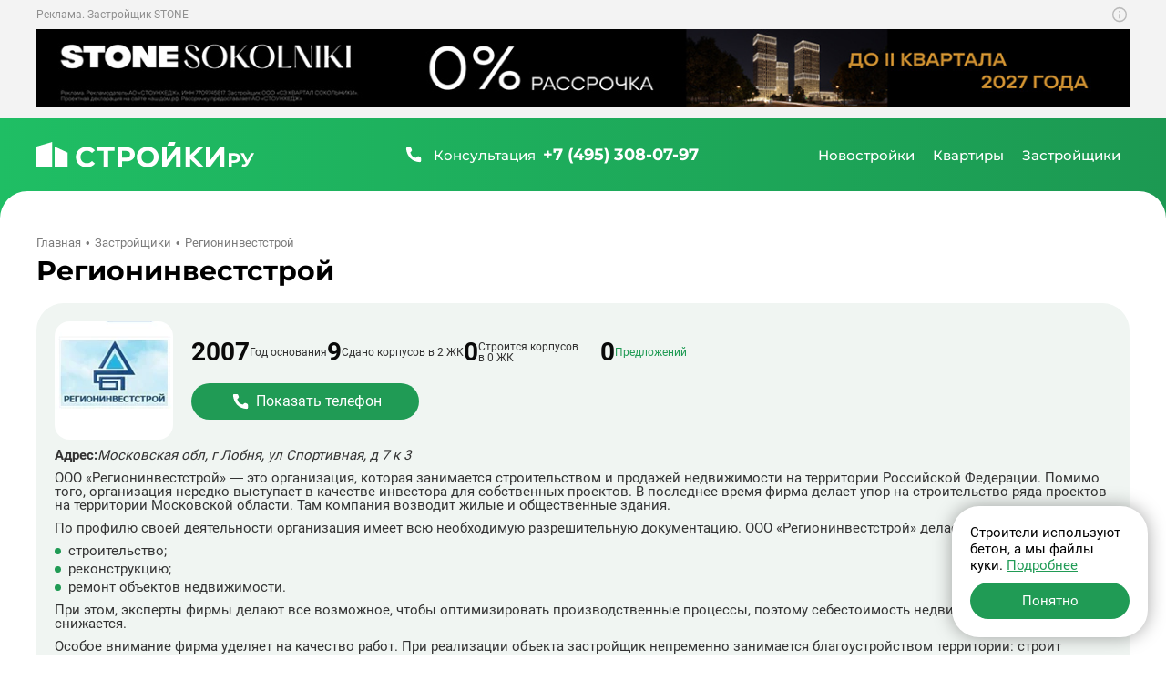

--- FILE ---
content_type: text/html; charset=UTF-8
request_url: https://stroiki.ru/zastroyshiki/regioninveststroj/
body_size: 36324
content:
<!doctype html><html class="page" lang="ru"><head><meta charset="UTF-8"><meta name="viewport" content="width=device-width, initial-scale=1, maximum-scale=2, viewport-fit=cover"><title>Застройщик Регионинвестстрой: новостройки, квартиры, отзывы, официальный сайт</title><meta name="description" content="Купить квартиру от застройщика Регионинвестстрой, официальный сайт, адрес компании и телефоны, цены на жилье, отзывы покупателей, планировки и акции."><link rel="canonical" href="https://stroiki.ru/zastroyshiki/regioninveststroj/"><link rel="icon" type="image/png" href="/build/frontend/images/v2025/favicons/favicon-96x96.322bd7e2.png" sizes="96x96"/><link rel="icon" type="image/svg+xml" href="/build/frontend/images/v2025/favicons/favicon.a2cf01bf.svg"/><link rel="shortcut icon" href="/build/frontend/images/v2025/favicons/favicon.953db01e.ico"/><link rel="apple-touch-icon" sizes="180x180" href="/build/frontend/images/v2025/favicons/apple-touch-icon.8e41bcfc.png"/><meta name="apple-mobile-web-app-title" content="MyWebSite"/><link rel="manifest" href="/build/frontend/images/v2025/favicons/site.dbed585a.webmanifest"/><link rel="stylesheet" href="/build/frontend/vendors~d2eb5610.49e5016e.css" crossorigin="anonymous" data-turbo-track="reload" integrity="sha384-gYRnha8e1lGEV/LYYCjB0m21eNhZNWhi6+hxdxOPmc+kaPFuVr+hYpLQQLavrTEy"><link rel="stylesheet" href="/build/frontend/scripts/after_v2025.4676703f.css" crossorigin="anonymous" data-turbo-track="reload" integrity="sha384-lq76YMSK0kjedC+Hw8UkwCwyy69AY65cd6DBETkL3SWZBjQ+jNwhHZKbhvjO8pFX"><link rel="stylesheet" href="/build/frontend/styles/main_v2025.455c1283.css" crossorigin="anonymous" data-turbo-track="reload" integrity="sha384-tmTceaADrIY+UDi14GjNCDdfIq/m/VwBL7A6KTcTFJHdRTlBGdaXj0j59mLACixq"><link rel="preload" as="script" href="/build/frontend/scripts/after_v2025.7950cfc6.js" crossorigin><script src="/build/frontend/runtime.a1073e0f.js" crossorigin="anonymous" defer data-turbo-track="reload" integrity="sha384-UpFol1jrpmBB2EsMhPcdY6sjpYF1EMNLxrjWbrT/bdYYZdQfLtVEUtt4qOcSKQ03"></script><script src="/build/frontend/vendors~55c99f11.84dc5bb2.js" crossorigin="anonymous" defer data-turbo-track="reload" integrity="sha384-UGuH9Pi4/7BAALV3F9BAfr3nP2UJbTN36XpFs9j2K+xHRneBvtUOCneIVLGb/UsD"></script><script src="/build/frontend/vendors~49d0a293.d0f8a050.js" crossorigin="anonymous" defer data-turbo-track="reload" integrity="sha384-PgLzfYMW/Efro7EUwGRZ0Xp9BOteZbnsk4eVPvQsvTfxfuSwN9eCWP4i7ufU3MqE"></script><script src="/build/frontend/vendors~88f28e38.c256de1e.js" crossorigin="anonymous" defer data-turbo-track="reload" integrity="sha384-UF4taL16O4XujmI7BN917Zwy39/n+J9Ap8FKBU7k8AMQJYPWLXiyqGXMnFqYHW6F"></script><script src="/build/frontend/vendors~4783da10.cac1c5a4.js" crossorigin="anonymous" defer data-turbo-track="reload" integrity="sha384-ihe/339X0avp8wT9vgGI+G0rJwxpTy5jAZ8fDjEJvilyeVISY7m/W78gnHuA2XJg"></script><script src="/build/frontend/vendors~b057fe88.eca62c5d.js" crossorigin="anonymous" defer data-turbo-track="reload" integrity="sha384-RFP1t6TbdK+YBcv70XkZd+pvGUraacmEXGr2edkqKElc7HegvAugBIsS5UQkh0SK"></script><script src="/build/frontend/vendors~5a94f17d.f9991d32.js" crossorigin="anonymous" defer data-turbo-track="reload" integrity="sha384-uYg0yN3yv6qC5qfWHt98Faplfl9qZmhr/tLBlbdiwVepz3829yiHMJwu1+WSP1iw"></script><script src="/build/frontend/vendors~69904bf9.7670f2bf.js" crossorigin="anonymous" defer data-turbo-track="reload" integrity="sha384-4Vi8G0lndp+Hby/JjEaPkWplmt3DZ8eNZOPknEfreg62r2XeokVBIf0bp+y7F/Vl"></script><script src="/build/frontend/vendors~53f2243b.258606be.js" crossorigin="anonymous" defer data-turbo-track="reload" integrity="sha384-pr6IPpZFtFHcedACpfEwD21h1dtWewZdGLYwQUZmM091lG7mu2ALf+sL4lNjYvQ7"></script><script src="/build/frontend/vendors~229eafb5.1eb3ff8a.js" crossorigin="anonymous" defer data-turbo-track="reload" integrity="sha384-eOqU2hZ7eWnd7AgBBGmN+QtAhbuu7K3m6GCzsL6pjaF+4ZtiIK21If0Bi6x9JFz8"></script><script src="/build/frontend/vendors~e93a06c2.81a0488e.js" crossorigin="anonymous" defer data-turbo-track="reload" integrity="sha384-PFkhs3jKQkSGE7B8gx2baBSIYjXx9J7ptSft4h5qWJL+5M+BTik7LvLwZEljFhuY"></script><script src="/build/frontend/vendors~83957c90.e42f4f7f.js" crossorigin="anonymous" defer data-turbo-track="reload" integrity="sha384-rcpLxgWuPX1TpiuthWGTbsGuVJ8QHzJHgxFfDjzUE7KJRV4aCoy0ok8zjpiSp83u"></script><script src="/build/frontend/common.42d68d54.js" crossorigin="anonymous" defer data-turbo-track="reload" integrity="sha384-EcsRszuzzvr5iZzzZA+xuzVxGwe1JzuDwTcPsfO/f/MRJg/noDb85Etu9HHmYUoc"></script><script src="/build/frontend/scripts/base_v2025.658424fb.js" crossorigin="anonymous" defer data-turbo-track="reload" integrity="sha384-wWhB5h1zNd0XZPkLVVz8tTQoQRKJioNt270QPVeTE6VlADPRtY2TqnoTV4QY5D2a"></script><meta property="og:locale" content="ru_RU"/><meta property="og:type" content="website"/><meta property="og:site_name" content="СтройкиРу - независимая витрина недвижимости"/><meta property="og:title" content="Застройщик Регионинвестстрой: новостройки, квартиры, отзывы, официальный сайт"/><meta property="og:description" content="Купить квартиру от застройщика Регионинвестстрой, официальный сайт, адрес компании и телефоны, цены на жилье, отзывы покупателей, планировки и акции."/><meta property="og:url" content="https://stroiki.ru/zastroyshiki/regioninveststroj/"/><meta property="og:image" content="https://stroiki.ru/resize/media/ko/fn/kofnrhb6b5axmbg6.jpg/250x250.jpg" /><meta property="og:image:width" content="250" /><meta property="og:image:height" content="250" /><meta property="twitter:card" content="summary_large_image" /><meta property="twitter:image" content="https://stroiki.ru/resize/media/ko/fn/kofnrhb6b5axmbg6.jpg/250x250.jpg" /><link rel="preconnect" href="https://www.googletagmanager.com"><link rel="preconnect" href="https://mc.yandex.ru"><link rel="preload" fetchpriority="high" as="image" href="/market/i8/4l/i84lt1syavknwuv1.jpg" type="image/jpeg"></head><body class="page-body" data-turbo="false"><div class="w df"><div class="bqr-item bqrh bqrh-image" id="board-header-image"><div class="c dfc jcc"><div class="bqrh-i pos-r"><div class="bqrh-image-xl"><p class="bqr-i-d bqrl-i-d fz12 clr-i">Реклама. Застройщик STONE</p><div class="card-tgb-info w100"><button class="btn card-tgb-info-open_button btn-info-soft-icon" type="button" aria-label="Показать дополнительную информацию о баннере" data-id="info-open"><svg width="20" height="21"><use xlink:href="#info-soft"></use></svg></button><div class="card-tgb-info-about"><div class="card-tgb-info-text fz12 clr-white-text"><p>Проектная декларация на наш.дом.рф. Токен: 2SDnjdhRsnE.</p></div></div><button class="btn card-tgb-info-close btn-close-icon" type="button" aria-label="Закрыть дополнительную информацию о баннере" data-id="info-close"><svg width="20" height="21"><use xlink:href="#close"></use></svg></button></div><noindex><a href="/away%3Ftype=banner%26id=25" rel="nofollow" target="_blank"><img src="/market/i8/4l/i84lt1syavknwuv1.jpg" class="bqrh-i-i w100" loading="lazy" alt="STONE"
            width="1260" height="90"
            ></a><img class="pos-a"
                width="1"
                height="1"
                alt="Поствью"
                src="https://core.smartcallback.ru/?action=postview&action_type=show&pxid=13506&rnd=198413" loading="lazy"></noindex></div><div class="bqrh-image-m"><p class="bqr-i-d bqrl-i-d fz12 clr-i">Реклама. Застройщик STONE</p><div class="card-tgb-info w100"><button class="btn card-tgb-info-open_button btn-info-soft-icon" type="button" aria-label="Показать дополнительную информацию о баннере" data-id="info-open"><svg width="20" height="21"><use xlink:href="#info-soft"></use></svg></button><div class="card-tgb-info-about"><div class="card-tgb-info-text fz12 clr-white-text"><p>Проектная декларация на наш.дом.рф. Токен: 2SDnjcn4f7k.</p></div></div><button class="btn card-tgb-info-close btn-close-icon" type="button" aria-label="Закрыть дополнительную информацию о баннере" data-id="info-close"><svg width="20" height="21"><use xlink:href="#close"></use></svg></button></div><noindex><a href="/away%3Ftype=banner%26id=30" rel="nofollow" target="_blank"><img src="/market/p5/90/p590hyv8ycyqcqbj.jpg" class="bqrh-i-i w100" loading="lazy" alt="STONE"
            width="830" height="120"
            ></a><img class="pos-a"
                width="1"
                height="1"
                alt="Поствью"
                src="https://core.smartcallback.ru/?action=postview&action_type=show&pxid=13505&rnd=144567" loading="lazy"></noindex></div><div class="bqrh-image-xs"><p class="bqr-i-d bqrl-i-d fz12 clr-i">Реклама. Застройщик STONE</p><div class="card-tgb-info w100"><button class="btn card-tgb-info-open_button btn-info-soft-icon" type="button" aria-label="Показать дополнительную информацию о баннере" data-id="info-open"><svg width="20" height="21"><use xlink:href="#info-soft"></use></svg></button><div class="card-tgb-info-about"><div class="card-tgb-info-text fz12 clr-white-text"><p>Проектная декларация на наш.дом.рф. Токен: 2SDnjcn4f7k.</p></div></div><button class="btn card-tgb-info-close btn-close-icon" type="button" aria-label="Закрыть дополнительную информацию о баннере" data-id="info-close"><svg width="20" height="21"><use xlink:href="#close"></use></svg></button></div><noindex><a href="/away%3Ftype=banner%26id=29" rel="nofollow" target="_blank"><img src="/market/ax/os/axosyz3f3ci22t36.jpg" class="bqrh-i-i w100" loading="lazy" alt="STONE"
            width="480" height="160"
            ></a><img class="pos-a"
                width="1"
                height="1"
                alt="Поствью"
                src="https://core.smartcallback.ru/?action=postview&action_type=show&pxid=13505&rnd=226906" loading="lazy"></noindex></div></div></div></div><header class="h dfc"><div class="c dfc"><button class="btn h-btn" type="button" id="h-btn" aria-label="Открыть меню"><svg width="40" height="40"><use class="icon-o" xlink:href="#menu-open"></use><use class="icon-x" xlink:href="#menu-close"></use></svg></button><div class="h-logo"><a class="h-logo-link dfc" href="/moskva/" data-link-change data-link-main><img
                    class="h-logo-img"
                    src="/build/frontend/images/v2025/logo.eee93799.svg"
                    alt="Стройки ру"
                    width="250"
                    height="40"
                    loading="lazy"
                /></a></div><a class="h-call dfc clr-white-text ffm" href="tel:+74953080797" aria-label="Позвонить +7 (495) 308-07-97"><svg class="btn-icon" width="24" height="24"><use xlink:href="#phone"></use></svg><span class="h-call-t fw5">Консультация</span><span class="h-call-n fw7">+7 (495) 308-07-97</span></a><nav class="h-links dfc is-mont fw5 clr-white-text" aria-label="Главное меню" itemscope itemtype="http://schema.org/SiteNavigationElement" id="h-m-b"><meta itemprop="name" content="Навигационное Меню"><a class="h-link dfc" href="/moskva/novostroyki/" itemprop="url" title="Перейти на страницу новостроек" data-h-m="n" data-link-change><span itemprop="name">Новостройки</span></a><a class="h-link dfc" href="/moskva/kvartiry/" itemprop="url" title="Перейти на страницу квартир" data-h-m="k" data-link-change><span itemprop="name">Квартиры</span></a><a class="h-link dfc" href="/moskva/zastroyshiki/" itemprop="url" title="Перейти на страницу застройщиков" data-link-change><span itemprop="name">Застройщики</span></a></nav><div class="h-m pos-a" id="h-m-m"><div class="c"><nav class="h-m-n df" data-h-c="n"><div class="w100"><a class="h-m-i fw5 clr-main-h" href="/moskva/novostroyki/">
        Новостройки Москвы
    </a><a class="h-m-i fw5 clr-main-h" href="/moskovskaya-oblast/novostroyki/">
        Новостройки Подмосковья
    </a><a class="h-m-i fw5 clr-main-h mb2" href="/novaya-moskva/novostroyki/">
        Новостройки Новой Москвы
    </a><a class="h-m-i fw5 clr-main-h mb2" href="/moskva/karta/"  data-link-change>Новостройки на карте</a><a class="h-m-i fw5 clr-main-h" href="/s-otdelkoy/">Новостройки с отделкой</a><a class="h-m-i fw5 clr-main-h" href="/novostroyki/bez-otdelki/">Новостройки без отделки</a></div><div class="w100"><a class="h-m-i fw5 clr-main-h" href="/novostroyki/klass-ekonom/">Новостройки эконом-класса</a><a class="h-m-i fw5 clr-main-h" href="/novostroyki/klass-komfort/">Новостройки комфорт-класса</a><a class="h-m-i fw5 clr-main-h" href="/novostroyki/klass-biznes/">Новостройки бизнес-класса</a><a class="h-m-i fw5 clr-main-h" href="/novostroyki/klass-elit/">Элитные новостройки</a></div><div class="w100"><a class="h-m-i fw5 clr-main-h" href="/moskva/novostroyki/sdacha-kotlovan/"  data-link-change>
        Новостройки на этапе котлована
    </a><a class="h-m-i fw5 clr-main-h" href="/moskva/novostroyki/sdacha-start/"  data-link-change>
        Новостройки на старте продаж
    </a><a class="h-m-i fw5 clr-main-h" href="/moskva/novostroyki/sdacha-stroitsya/"  data-link-change>
        Строящиеся новостройки
    </a><a class="h-m-i fw5 clr-main-h" href="/moskva/novostroyki/sdacha-gotovye/"  data-link-change>
        Готовые новостройки
    </a><a class="h-m-i fw5 clr-main-h" href="/moskva/novostroyki/sdacha-plan/"  data-link-change>
        Планируемые новостройки
    </a></div><div class="w100"><a class="h-m-i fw5 clr-main-h" href="/moskva/novostroyki/v-ipoteku/"  data-link-change>
        Новостройки в ипотеку
    </a><a class="h-m-i fw5 clr-main-h mb2" href="/novostroyki/s-rassrochkoy/">
        Новостройки с рассрочкой
    </a><a class="h-m-i fw5 clr-main-h mb2" href="/ryadom-s-metro/">
        Новостройки рядом с метро
    </a><a class="h-m-i fw5 clr-main-h" href="/moskva/novostroyki/maloetazhnye-zhk/"  data-link-change>
        Малоэтажные новостройки
    </a></div></nav><nav class="h-m-n" data-h-c="k"><div class="w100 dg"><a class="h-m-i fw5 clr-main-h" href="/moskva/kvartiry/komnat-studii/"  data-link-change>Студии в новостройках</a><a class="h-m-i fw5 clr-main-h" href="/moskva/kvartiry/komnat-odna/"  data-link-change>Однокомнатные квартиры в новостройках</a><a class="h-m-i fw5 clr-main-h" href="/moskva/kvartiry/komnat-dve/"  data-link-change>Двухкомнатные квартиры в новостройках</a><a class="h-m-i fw5 clr-main-h mb2" href="/moskva/kvartiry/komnat-tri/"  data-link-change>Трехкомнатные квартиры в новостройках</a><a class="h-m-i fw5 clr-main-h" href="/moskva/apartamenty/"  data-link-change>Апартаменты</a></div></nav></div></div></div></header><div class="h-mobile w100" id="h-mobile-menu-content"><div class="h-mobile-c w100"><hr class="h-mobile-hr"><div class="h-mobile-b mb4 w100"><button class="h-mobile-heading btn" type="button" data-mobile-menu="n" data-url="/moskva/novostroyki/" aria-label="Открыть раздел Новостройки"><span class="btn-text">Новостройки</span><svg class="btn-icon" width="12" height="12"><use xlink:href="#tiny-arrow"></use></svg></button><nav class="h-mobile-l"><a class="h-mobile-l-i db fw5 clr-main-h" href="/moskva/novostroyki/">
        Новостройки Москвы
    </a><a class="h-mobile-l-i db fw5 clr-main-h" href="/moskovskaya-oblast/novostroyki/">
        Новостройки Подмосковья
    </a><a class="h-mobile-l-i db fw5 clr-main-h mb2" href="/novaya-moskva/novostroyki/">
        Новостройки Новой Москвы
    </a><a class="h-mobile-l-i db fw5 clr-main-h mb2" href="/moskva/karta/"  data-link-change>Новостройки на карте</a><a class="h-mobile-l-i db fw5 clr-main-h" href="/s-otdelkoy/">Новостройки с отделкой</a><a class="h-mobile-l-i db fw5 clr-main-h mb2" href="/novostroyki/bez-otdelki/">Новостройки без отделки</a><a class="h-mobile-l-i db fw5 clr-main-h" href="/novostroyki/klass-ekonom/">Новостройки эконом-класса</a><a class="h-mobile-l-i db fw5 clr-main-h" href="/novostroyki/klass-komfort/">Новостройки комфорт-класса</a><a class="h-mobile-l-i db fw5 clr-main-h" href="/novostroyki/klass-biznes/">Новостройки бизнес-класса</a><a class="h-mobile-l-i db fw5 clr-main-h mb2" href="/novostroyki/klass-elit/">Элитные новостройки</a><a class="h-mobile-l-i db fw5 clr-main-h" href="/moskva/novostroyki/sdacha-kotlovan/"  data-link-change>
        Новостройки на этапе котлована
    </a><a class="h-mobile-l-i db fw5 clr-main-h" href="/moskva/novostroyki/sdacha-start/"  data-link-change>
        Новостройки на старте продаж
    </a><a class="h-mobile-l-i db fw5 clr-main-h" href="/moskva/novostroyki/sdacha-stroitsya/"  data-link-change>
        Строящиеся новостройки
    </a><a class="h-mobile-l-i db fw5 clr-main-h" href="/moskva/novostroyki/sdacha-gotovye/"  data-link-change>
        Готовые новостройки
    </a><a class="h-mobile-l-i db fw5 clr-main-h mb2" href="/moskva/novostroyki/sdacha-plan/"  data-link-change>
        Планируемые новостройки
    </a><a class="h-mobile-l-i db fw5 clr-main-h" href="/moskva/novostroyki/v-ipoteku/"  data-link-change>
        Новостройки в ипотеку
    </a><a class="h-mobile-l-i db fw5 clr-main-h mb2" href="/novostroyki/s-rassrochkoy/">
        Новостройки с рассрочкой
    </a><a class="h-mobile-l-i db fw5 clr-main-h mb2" href="/ryadom-s-metro/">
        Новостройки рядом с метро
    </a><a class="h-mobile-l-i db fw5 clr-main-h" href="/moskva/novostroyki/maloetazhnye-zhk/"  data-link-change>
        Малоэтажные новостройки
    </a></nav></div><div class="h-mobile-b mb4 w100"><button class="h-mobile-heading btn" type="button" data-mobile-menu="k" data-url="/moskva/kvartiry/" aria-label="Открыть раздел Квартиры"><span class="btn-text">Квартиры</span><svg class="btn-icon" width="12" height="12"><use xlink:href="#tiny-arrow"></use></svg></button><nav class="h-mobile-l"><a class="h-mobile-l-i db fw5 clr-main-h" href="/moskva/kvartiry/komnat-studii/"  data-link-change>Студии в новостройках</a><a class="h-mobile-l-i db fw5 clr-main-h" href="/moskva/kvartiry/komnat-odna/"  data-link-change>Однокомнатные квартиры в новостройках</a><a class="h-mobile-l-i db fw5 clr-main-h" href="/moskva/kvartiry/komnat-dve/"  data-link-change>Двухкомнатные квартиры в новостройках</a><a class="h-mobile-l-i db fw5 clr-main-h mb2" href="/moskva/kvartiry/komnat-tri/"  data-link-change>Трехкомнатные квартиры в новостройках</a><a class="h-mobile-l-i db fw5 clr-main-h" href="/moskva/apartamenty/"  data-link-change>Апартаменты</a></nav></div><a class="h-mobile-heading btn" href="/moskva/zastroyshiki/" itemprop="url" title="Перейти на страницу застройщиков" data-link-change aria-label="Перейти на страницу застройщиков"><span itemprop="name">Застройщики</span></a></div><div class="h-mobile-footer w100 mta"><div class="h-mobile-footer-l dfc jcc"><a class="fw5 ffm fz14" href="/o-proekte/">О проекте</a><a class="fw5 ffm fz14" href="/reklama/">Реклама</a><a class="fw5 ffm fz14" href="/contacts/">Контакты</a></div><a class="h-mobile-footer-p dfc" href="tel:+74953080797" aria-label="Позвонить +7 (495) 308-07-97"><span class="fw5">Бесплатная консультация</span><span class="fw7 clr-main-text dfc ffm"><svg width="24" height="24"><use xlink:href="#phone"></use></svg><span class="ml1">+7 (495) 308-07-97</span></span></a></div></div><div class="content"><div class="fast-menu-container bg-w w100" id="fast-link"><div class="c fast-menu dfc"><a class="fast-menu-link fw6" href="#about">Застройщик</a><a class="fast-menu-link fw6" href="#estates">Жилые комплексы</a><a class="fast-menu-link fw6" href="#flats">Квартиры</a><a class="fast-menu-link fw6" href="#anchor-reviews">Отзывы</a><a class="fast-menu-link fw6" href="#anchor-question">Вопросы</a></div></div><div class="c"><main class=""><div class="breadcrumbs fz13 dfc clr-grey-b mb2" itemscope itemtype="http://schema.org/BreadcrumbList"><div itemprop="itemListElement" itemscope itemtype="http://schema.org/ListItem"><a class="breadcrumbs-link" href="/" itemprop="item"><span itemprop="name">Главная</span></a><meta itemprop="position" content="1"></div><div itemprop="itemListElement" itemscope itemtype="http://schema.org/ListItem"><a class="breadcrumbs-link" href="/zastroyshiki/" itemprop="item"><span itemprop="name">Застройщики</span></a><meta itemprop="position" content="2"></div><div itemprop="itemListElement" itemscope itemtype="http://schema.org/ListItem"><span itemprop="item" itemscope itemtype="https://schema.org/Thing"><span itemprop="name">Регионинвестстрой</span></span><meta itemprop="position" content="3"></div></div><article class="dev-container"><header class="dev-header"><h1 class="h1 ffm">Регионинвестстрой</h1></header><div class="dev-heading dev-info br pos-r"><picture class="pos-r"><source data-srcset="/resize/media/ko/fn/kofnrhb6b5axmbg6.jpg/80x80.webp" type="image/webp" media="(max-width: 360px)"><source data-srcset="/resize/media/ko/fn/kofnrhb6b5axmbg6.jpg/80x80.jpg" media="(max-width: 360px)"><source data-srcset="/resize/media/ko/fn/kofnrhb6b5axmbg6.jpg/100x100.webp" type="image/webp" media="(max-width: 768px)"><source data-srcset="/resize/media/ko/fn/kofnrhb6b5axmbg6.jpg/100x100.jpg" media="(max-width: 768px)"><source data-srcset="/resize/media/ko/fn/kofnrhb6b5axmbg6.jpg/130x130.webp" type="image/webp"><img class="dev-info-avatar br"
                                                            data-blurhash="LdP@R:t7-:t7JBoLt6WV~BoLIVae"
                                                        data-src="/resize/media/ko/fn/kofnrhb6b5axmbg6.jpg/130x130.jpg"
                            alt="Застройщик Регионинвестстрой"
                            width="130" height="130"/></picture><div class="dev-info-h-info df fz12"><div class="dev-info-h-info-item dfc"><span class="dev-info-h-info-h fw7 clr-title">2007</span><span class="dev-info-h-info-t">Год основания</span></div><div class="dev-info-h-info-item dfc"><span class="dev-info-h-info-h fw7 clr-title">9</span><span class="dev-info-h-info-t">Сдано корпусов в&nbsp;2&nbsp;ЖК</span></div><div class="dev-info-h-info-item dfc"><span class="dev-info-h-info-h fw7 clr-title">0</span><span class="dev-info-h-info-t">Строится корпусов в&nbsp;0&nbsp;ЖК</span></div><div class="dev-info-h-info-item dfc"><span class="dev-info-h-info-h fw7 clr-title">0</span><span class="dev-info-h-info-t"><a class="clr-main-text" href="/zastroyshiki/regioninveststroj/kvartiry">Предложений</a></span></div></div><a class="c-i-a c-f-i-a btn btn-main btn-event" href="#" aria-label="Показать номер телефона" onclick="showNumber(event, this, '+7 (495) 308-07-97')"><svg class="btn-icon" width="24" height="24"><use xlink:href="#phone"></use></svg><span class="btn-text">Показать телефон</span></a><div class="dev-heading-about dg clr-grey" id="about"><div class="dev-heading-about-address df"><b>Адрес:</b><address class="di" itemprop="address">Московская обл, г Лобня, ул Спортивная, д 7 к 3</address></div><div class="dev-heading-about-text"><p>ООО «Регионинвестстрой» — это организация, которая занимается строительством и продажей недвижимости на территории Российской Федерации. Помимо того, организация нередко выступает в качестве инвестора для собственных проектов. В последнее время фирма делает упор на строительство ряда проектов на территории Московской области. Там компания возводит жилые и общественные здания.</p><p>По профилю своей деятельности организация имеет всю необходимую разрешительную документацию. ООО «Регионинвестстрой» делает упор на:</p><ul><li><p>строительство;</p></li><li><p>реконструкцию;</p></li><li><p>ремонт объектов недвижимости.</p></li></ul><p>При этом, эксперты фирмы делают все возможное, чтобы оптимизировать производственные процессы, поэтому себестоимость недвижимости значительно снижается.</p><p>Особое внимание фирма уделяет на качество работ. При реализации объекта застройщик непременно занимается благоустройством территории: строит детские городки и непременно проводит улучшенную отделку входных групп.</p><p>Одним из наиболее известных объектов фирмы является жилой комплекс &#34;Лидер&#34;.</p><p>В комплекс входит два монолитно-кирпичных здания переменной этажности: от 12 до 16. Корпуса монолитные, но отложены полистиролбетонными блоками и облицовочным кирпичом. На первом этаже ЖК находятся нежилые помещения свободного назначения, но другие этажи жилые.</p><p> </p></div></div></div><div class="list-estate list-offers" id="estates"><h2 class="h2 ffm">Новостройки от <span class="clr-main-text">Регионинвестстрой</span></h2><ul class="card-estate-list dg" id="list-estate"><li class="card-estate w100 pos-r shadow"
        data-id="1012"
        data-similar-object
        data-recommendation-estate-id
        ><div class="card-estate-block df" data-test-fail><a class=" db mb2 br pos-r has-photos" href="/lobnya/novostroyki/zhk-lider/" target="_blank"  data-templ="listv2"><div class="card-poster br sw-slider pos-r"><div class="sw" data-photos="2"><div class="sw-l "><div class="sw-i pos-r active"><picture class="picture-lazy "><source data-srcset="/resize/media/x7/ti/x7tihfke200r9pkn.jpg/272x170.webp" type="image/webp" media="(max-width: 410px)"><source data-srcset="/resize/media/x7/ti/x7tihfke200r9pkn.jpg/272x170.jpg" media="(max-width: 410px)"><source data-srcset="/resize/media/x7/ti/x7tihfke200r9pkn.jpg/320x200.webp" type="image/webp" media="(max-width: 480px)"><source data-srcset="/resize/media/x7/ti/x7tihfke200r9pkn.jpg/320x200.jpg" media="(max-width: 480px)"><img data-src="/resize/media/x7/ti/x7tihfke200r9pkn.jpg/400x250.jpg"
                                            data-blurhash="LxJ[ktt7Oss,.Tf8kXWANeWBRjR+"
                    
                                            fetchpriority="high"
                    
                    class="card-img br w100 db"
                    width="400"
                    height="250"
                    alt="Новостройка ЖК Лидер, от застройщика"></picture><div class="card-date pos-a br fz13 clr-title dfc">
                                Сдан</div></div><div class="sw-i pos-r  "><picture class="picture-lazy "><source data-srcset="/resize/media/ay/g3/ayg3883gagxfxctz.jpg/272x170.webp" type="image/webp" media="(max-width: 410px)"><source data-srcset="/resize/media/ay/g3/ayg3883gagxfxctz.jpg/272x170.jpg" media="(max-width: 410px)"><source data-srcset="/resize/media/ay/g3/ayg3883gagxfxctz.jpg/320x200.webp" type="image/webp" media="(max-width: 480px)"><source data-srcset="/resize/media/ay/g3/ayg3883gagxfxctz.jpg/320x200.jpg" media="(max-width: 480px)"><img class="card-img br w100 db"
                            width="400"
                            height="250"
                            alt="Новостройка ЖК Лидер, квартиры от застройщика"
                            data-src="/resize/media/ay/g3/ayg3883gagxfxctz.jpg/400x250.jpg"
                                                            data-blurhash="LxJ[ktt7T0sl.Aa#kEV@NeRjRjWX"
                                                        loading="lazy"
                            data-lazy
                            /></picture></div><div class="sw-i pos-r  "><picture class="picture-lazy "><source data-srcset="/resize/media/pa/2f/pa2flcca0ca782xh.jpg/272x170.webp" type="image/webp" media="(max-width: 410px)"><source data-srcset="/resize/media/pa/2f/pa2flcca0ca782xh.jpg/272x170.jpg" media="(max-width: 410px)"><source data-srcset="/resize/media/pa/2f/pa2flcca0ca782xh.jpg/320x200.webp" type="image/webp" media="(max-width: 480px)"><source data-srcset="/resize/media/pa/2f/pa2flcca0ca782xh.jpg/320x200.jpg" media="(max-width: 480px)"><img class="card-img br w100 db"
                            width="400"
                            height="250"
                            alt="Новостройка ЖК Лидер, купить квартиру от застройщика"
                            data-src="/resize/media/pa/2f/pa2flcca0ca782xh.jpg/400x250.jpg"
                                                            data-blurhash="LNFO}uM{JEr=.AoJIrj[I^t5IUbY"
                                                        loading="lazy"
                            data-lazy
                            /></picture></div></div><div class="sw-c pos-a dfc"><button class="btn btn-reset sw-c-b active" type="button" data-i="1"><span class="visually-hidden">1</span></button><button class="btn btn-reset sw-c-b" type="button" data-i="2"><span class="visually-hidden">2</span></button><button class="btn btn-reset sw-c-b" type="button" data-i="3"><span class="visually-hidden">3</span></button></div></div></div></a><div class="card-info-block clr-grey df jcb pos-r"><a class="card-shadow-link pos-a" href="/lobnya/novostroyki/zhk-lider/" target="_blank"><span class="visually-hidden">Ссылка на объект</span></a><a class="card-info-title clr-title clr-main-h fw7 df" href="/lobnya/novostroyki/zhk-lider/" target="_blank">ЖК Лидер</a><p class="card-info-developer clr-i fz14">Застройщик
            <a class="card-info-developer-link clr-main-text br" href="/zastroyshiki/regioninveststroj/" target="_blank">Регионинвестстрой</a></p><div class="card-info-decor btn btn-grey fz13">Эконом</div><div class="card-info-loc"><div class="card-info-loc-d dfc it"><svg class="iti clr-main-text" width="17" height="17"><use xlink:href="#map-point"></use></svg><a class="clr-main-h itt" href="/lobnya/">Лобня</a></div></div><p class="card-description clr-i mta">В городе Лобне строительная фирма &quot;Регионинвестстрой&quot; реализовала жилой комплекс «Лидер». В состав ЖК входит два здания, высота ко...</p><a class="card-info-link btn btn-main btn-event btn-w100" href="#" aria-label="Перейти на страницу Жилого Комплекса" onclick="showNumber(event, this, '+7 (495) 308-07-97')"><svg class="btn-icon" width="24" height="24"><use xlink:href="#phone"></use></svg><span class="btn-text">Показать телефон</span></a></div></div></li><li class="card-estate w100 pos-r shadow"
        data-id="1476"
        data-similar-object
        data-recommendation-estate-id
        ><div class="card-estate-block df" data-test-fail><a class=" db mb2 br pos-r has-photos" href="/novostroyki/zhk-bylovo/" target="_blank"  data-templ="listv2"><div class="card-poster br sw-slider pos-r"><div class="sw" data-photos="11"><div class="sw-l "><div class="sw-i pos-r active"><picture class="picture-lazy "><source srcset="/resize/media/qq/d9/qqd9no6pnzo4jo2u.jpg/272x170.webp" type="image/webp" media="(max-width: 410px)"><source srcset="/resize/media/qq/d9/qqd9no6pnzo4jo2u.jpg/272x170.jpg" media="(max-width: 410px)"><source srcset="/resize/media/qq/d9/qqd9no6pnzo4jo2u.jpg/320x200.webp" type="image/webp" media="(max-width: 480px)"><source srcset="/resize/media/qq/d9/qqd9no6pnzo4jo2u.jpg/320x200.jpg" media="(max-width: 480px)"><img src="/resize/media/qq/d9/qqd9no6pnzo4jo2u.jpg/400x250.jpg"
                    
                                            loading="lazy"
                    
                    class="card-img br w100 db"
                    width="400"
                    height="250"
                    alt="Новостройка ЖК Былово, от застройщика"></picture><div class="card-date pos-a br fz13 clr-title dfc">
                                Сдан</div></div><div class="sw-i pos-r  "><picture class="picture-lazy "><source srcset="/resize/media/ld/y1/ldy1h69uw2yklhyz.jpg/272x170.webp" type="image/webp" media="(max-width: 410px)"><source srcset="/resize/media/ld/y1/ldy1h69uw2yklhyz.jpg/272x170.jpg" media="(max-width: 410px)"><source srcset="/resize/media/ld/y1/ldy1h69uw2yklhyz.jpg/320x200.webp" type="image/webp" media="(max-width: 480px)"><source srcset="/resize/media/ld/y1/ldy1h69uw2yklhyz.jpg/320x200.jpg" media="(max-width: 480px)"><img class="card-img br w100 db"
                            width="400"
                            height="250"
                            alt="Новостройка ЖК Былово, квартиры от застройщика"
                            src="/resize/media/ld/y1/ldy1h69uw2yklhyz.jpg/400x250.jpg"
                                                        loading="lazy"
                            data-lazy
                            /></picture></div><div class="sw-i pos-r  "><picture class="picture-lazy "><source srcset="/resize/media/3n/au/3nauwp5ckexmnxwh.jpg/272x170.webp" type="image/webp" media="(max-width: 410px)"><source srcset="/resize/media/3n/au/3nauwp5ckexmnxwh.jpg/272x170.jpg" media="(max-width: 410px)"><source srcset="/resize/media/3n/au/3nauwp5ckexmnxwh.jpg/320x200.webp" type="image/webp" media="(max-width: 480px)"><source srcset="/resize/media/3n/au/3nauwp5ckexmnxwh.jpg/320x200.jpg" media="(max-width: 480px)"><img class="card-img br w100 db"
                            width="400"
                            height="250"
                            alt="Новостройка ЖК Былово, купить квартиру от застройщика"
                            src="/resize/media/3n/au/3nauwp5ckexmnxwh.jpg/400x250.jpg"
                                                        loading="lazy"
                            data-lazy
                            /></picture></div><div class="sw-i pos-r  "><picture class="picture-lazy "><source srcset="/resize/media/rv/qn/rvqnbfpqzc1v6bol.jpg/272x170.webp" type="image/webp" media="(max-width: 410px)"><source srcset="/resize/media/rv/qn/rvqnbfpqzc1v6bol.jpg/272x170.jpg" media="(max-width: 410px)"><source srcset="/resize/media/rv/qn/rvqnbfpqzc1v6bol.jpg/320x200.webp" type="image/webp" media="(max-width: 480px)"><source srcset="/resize/media/rv/qn/rvqnbfpqzc1v6bol.jpg/320x200.jpg" media="(max-width: 480px)"><img class="card-img br w100 db"
                            width="400"
                            height="250"
                            alt="Новостройка ЖК Былово, цены от застройщика"
                            src="/resize/media/rv/qn/rvqnbfpqzc1v6bol.jpg/400x250.jpg"
                                                        loading="lazy"
                            data-lazy
                            /></picture></div><div class="sw-i pos-r   gallery-overload"><picture class="picture-lazy "><source srcset="/resize/media/yq/f7/yqf7z75t56lh5491.jpg/272x170.webp" type="image/webp" media="(max-width: 410px)"><source srcset="/resize/media/yq/f7/yqf7z75t56lh5491.jpg/272x170.jpg" media="(max-width: 410px)"><source srcset="/resize/media/yq/f7/yqf7z75t56lh5491.jpg/320x200.webp" type="image/webp" media="(max-width: 480px)"><source srcset="/resize/media/yq/f7/yqf7z75t56lh5491.jpg/320x200.jpg" media="(max-width: 480px)"><img class="card-img br w100 db"
                            width="400"
                            height="250"
                            alt="Квартиры в новостройке ЖК Былово от застройщика"
                            src="/resize/media/yq/f7/yqf7z75t56lh5491.jpg/400x250.jpg"
                                                        loading="lazy"
                            data-lazy
                            /></picture><div class="gallery-overload-text pos-a fz14 fw7 dfc jcc br"><svg class="gallery-overload-i" width="32" height="32"><use xlink:href="#photo"></use></svg><span>Показать ещё 7 фото</span></div></div></div><div class="sw-c pos-a dfc"><button class="btn btn-reset sw-c-b active" type="button" data-i="1"><span class="visually-hidden">1</span></button><button class="btn btn-reset sw-c-b" type="button" data-i="2"><span class="visually-hidden">2</span></button><button class="btn btn-reset sw-c-b" type="button" data-i="3"><span class="visually-hidden">3</span></button><button class="btn btn-reset sw-c-b" type="button" data-i="4"><span class="visually-hidden">4</span></button><button class="btn btn-reset sw-c-b" type="button" data-i="5"><span class="visually-hidden">5</span></button><button class="btn btn-reset sw-c-t fz12" type="button">
                    +6
                </button></div></div></div></a><div class="card-info-block clr-grey df jcb pos-r"><a class="card-shadow-link pos-a" href="/novostroyki/zhk-bylovo/" target="_blank"><span class="visually-hidden">Ссылка на объект</span></a><a class="card-info-title clr-title clr-main-h fw7 df" href="/novostroyki/zhk-bylovo/" target="_blank">ЖК Былово</a><p class="card-info-developer clr-i fz14">Застройщик
            <a class="card-info-developer-link clr-main-text br" href="/zastroyshiki/regioninveststroj/" target="_blank">Регионинвестстрой</a></p><div class="card-info-decor btn btn-grey fz13">Комфорт</div><div class="card-info-loc"><div class="card-info-loc-d dfc it"><svg class="iti clr-main-text" width="17" height="17"><use xlink:href="#map-point"></use></svg><a class="clr-main-h itt" href="/moskva/">Москва</a></div></div><p class="card-description clr-i mta">Жилой комплекс таунхаусов «Былово» находится в одноименном поселке Подольского района. 
Таунхаусы предлагают жилетам следующие усл...</p><a class="card-info-link btn btn-main btn-event btn-w100" href="#" aria-label="Перейти на страницу Жилого Комплекса" onclick="showNumber(event, this, '+7 (495) 308-07-97')"><svg class="btn-icon" width="24" height="24"><use xlink:href="#phone"></use></svg><span class="btn-text">Показать телефон</span></a></div></div></li></ul><a class="list-estate-show-more clr-main-text dfc jcc br fw6"  href="/zastroyshiki/regioninveststroj/zhk/"><span>Показать все ЖК<span class="list-estate-show-more-cut"> от застройщика Регионинвестстрой</span></span></a></div><div class="list-tgb list-tgb-empty br dn list-tgb-inserted list-tgb-full"><h2 class="ffm h2 h2m">Популярные жилые комплексы</h2><ul data-tgb-list="empty"></ul></div><div class="dev-location dev-block df"><h2 class="h2 ffm">Новостройки <span class="clr-main-text">Регионинвестстрой</span> на карте</h2><div class="ymap-c br w100"><div class="ymap" id="ymap-developer"></div></div></div><div class="reviews reviews-dev dev-block" id="anchor-reviews" data-feedback-component="review"><h2 class="h2 h2m ffm" id="anchor_reviews_heading">У&nbsp;<span class="clr-main-text">Регионинвестстрой</span> еще нет&nbsp;отзывов. Напишите первым.</h2><div class="reviews-rating"><div class="rating br bg-xgrey df" id="rating"><div class="rating-h df"><div class="rating-title fw6">Пользовательский рейтинг</div><div class="rating-h-b clr-grey fw5 df"><svg class="rating-h-i rating-i-on" width="42" height="42" class=""><use class="" xlink:href="#star"></use></svg><span class="rating-val" data-rating-val>0.0</span></div><p class="fz12 dfc clr-grey-m"><svg class="mr1" width="16" height="16" class=""><use xlink:href="#info2"></use></svg>
            На основе <span class="ml0" data-rating-count="0">0 отзывов</span></p></div><div class="rating-stars dg w100"><div class="rating-star-item dfc w100" data-rating-lines><div class="rating-star-list dfc"><svg class="rating-star rating-i-on" width="14" height="14"><use xlink:href="#star"></use></svg><svg class="rating-star rating-i-on" width="14" height="14"><use xlink:href="#star"></use></svg><svg class="rating-star rating-i-on" width="14" height="14"><use xlink:href="#star"></use></svg><svg class="rating-star rating-i-on" width="14" height="14"><use xlink:href="#star"></use></svg><svg class="rating-star rating-i-on" width="14" height="14"><use xlink:href="#star"></use></svg></div><span class="rating-star-space pos-r br" data-rating-line-l="5" style="--rc:#209B55"></span><span class="rating-star-val fz14 clr-title" data-rating-line-v>0</span></div><div class="rating-star-item dfc w100" data-rating-lines><div class="rating-star-list dfc"><svg class="rating-star rating-i-on" width="14" height="14"><use xlink:href="#star"></use></svg><svg class="rating-star rating-i-on" width="14" height="14"><use xlink:href="#star"></use></svg><svg class="rating-star rating-i-on" width="14" height="14"><use xlink:href="#star"></use></svg><svg class="rating-star rating-i-on" width="14" height="14"><use xlink:href="#star"></use></svg><svg class="rating-star rating-i-off" width="14" height="14"><use xlink:href="#star"></use></svg></div><span class="rating-star-space pos-r br" data-rating-line-l="4" style="--rc:#78CB03"></span><span class="rating-star-val fz14 clr-title" data-rating-line-v>0</span></div><div class="rating-star-item dfc w100" data-rating-lines><div class="rating-star-list dfc"><svg class="rating-star rating-i-on" width="14" height="14"><use xlink:href="#star"></use></svg><svg class="rating-star rating-i-on" width="14" height="14"><use xlink:href="#star"></use></svg><svg class="rating-star rating-i-on" width="14" height="14"><use xlink:href="#star"></use></svg><svg class="rating-star rating-i-off" width="14" height="14"><use xlink:href="#star"></use></svg><svg class="rating-star rating-i-off" width="14" height="14"><use xlink:href="#star"></use></svg></div><span class="rating-star-space pos-r br" data-rating-line-l="3" style="--rc:#EBC800"></span><span class="rating-star-val fz14 clr-title" data-rating-line-v>0</span></div><div class="rating-star-item dfc w100" data-rating-lines><div class="rating-star-list dfc"><svg class="rating-star rating-i-on" width="14" height="14"><use xlink:href="#star"></use></svg><svg class="rating-star rating-i-on" width="14" height="14"><use xlink:href="#star"></use></svg><svg class="rating-star rating-i-off" width="14" height="14"><use xlink:href="#star"></use></svg><svg class="rating-star rating-i-off" width="14" height="14"><use xlink:href="#star"></use></svg><svg class="rating-star rating-i-off" width="14" height="14"><use xlink:href="#star"></use></svg></div><span class="rating-star-space pos-r br" data-rating-line-l="2" style="--rc:#F55C09"></span><span class="rating-star-val fz14 clr-title" data-rating-line-v>0</span></div><div class="rating-star-item dfc w100" data-rating-lines><div class="rating-star-list dfc"><svg class="rating-star rating-i-on" width="14" height="14"><use xlink:href="#star"></use></svg><svg class="rating-star rating-i-off" width="14" height="14"><use xlink:href="#star"></use></svg><svg class="rating-star rating-i-off" width="14" height="14"><use xlink:href="#star"></use></svg><svg class="rating-star rating-i-off" width="14" height="14"><use xlink:href="#star"></use></svg><svg class="rating-star rating-i-off" width="14" height="14"><use xlink:href="#star"></use></svg></div><span class="rating-star-space pos-r br" data-rating-line-l="1" style="--rc:#DB0F08"></span><span class="rating-star-val fz14 clr-title" data-rating-line-v>0</span></div></div></div></div><div class="reviews-list" id="review-list"><div class="reviews-list-heading dfc"></div><div class="comment-list dg" id="review-comment-list" data-comment-list-id="ref_8265d757952d"><template id="comment-template"><div class="comment dg"><div class="comment-header dfc"><div class="comment-avatar"><img class="comment-avatar-img br db" width="34" height="34" data-ava-gen="%__NAME__%" /></div><div class="comment-user dg"><div class="comment-user-name dfc fw7 fz14 clr-grey"><span data-user-name>%__NAME__%</span><span class="comment-date clr-i">Сейчас</span></div><div class="comment-user-rating dfc"><div class="rating-star-list dfc"><svg class="rating-star rating-i-off" width="12" height="12"><use xlink:href="#star"></use></svg><svg class="rating-star rating-i-off" width="12" height="12"><use xlink:href="#star"></use></svg><svg class="rating-star rating-i-off" width="12" height="12"><use xlink:href="#star"></use></svg><svg class="rating-star rating-i-off" width="12" height="12"><use xlink:href="#star"></use></svg><svg class="rating-star rating-i-off" width="12" height="12"><use xlink:href="#star"></use></svg></div></div></div></div><div class="comment-body dg clr-grey"><img data-sticker class="reviews__form_picker__stickers_element_image lazy" loading="lazy" width="150" height="150" alt="Стикер пользователя с Мэтром Квадратным"><p data-text class="fz13">%__TEXT__%</p><div class="comment-photo dgc" data-gallery-user data-gallery-init='false' data-pswp-uid="999"><a class="comment-photo-item" href="" data-pswp-width="1204" data-pswp-height="677"><img class="comment-photo-img" src="" width="40" height="40"></a></div></div></div></template></div><!--noindex--><!--/noindex--></div><div class="review-form br bg-xgrey dg" id="review-form" data-feedback-id="ref_8265d757952d"><div class="feedback-list" data-feedback-src="/feedback/developer/498/review/post"><div class="review-form-el dg"><div class="review-form-user df"><div class="review-form-group df review-form-username clr-title"><label class="review-form-label fw5 required" for="housing_estate_review_form_name">Ваше имя</label><input type="text" id="housing_estate_review_form_name" name="housing_estate_review_form[name]" required="required" placeholder="Введите имя" class="feedback-input br" data-field="name"></div><div class="review-form-group df"><label class="review-form-label fw5">Ваша оценка</label><div id="housing_estate_review_form_rank" class="user-rating"><input type="radio" id="housing_estate_review_form_rank_0" name="housing_estate_review_form[rank]" class="user-rating-input" data-field="rank" value="1"><label class="user-rating-label" aria-label="Ужасно" required="required" for="housing_estate_review_form_rank_0"></label><input type="radio" id="housing_estate_review_form_rank_1" name="housing_estate_review_form[rank]" class="user-rating-input" data-field="rank" value="2"><label class="user-rating-label" aria-label="Плохо" required="required" for="housing_estate_review_form_rank_1"></label><input type="radio" id="housing_estate_review_form_rank_2" name="housing_estate_review_form[rank]" class="user-rating-input" data-field="rank" value="3"><label class="user-rating-label" aria-label="Нормально" required="required" for="housing_estate_review_form_rank_2"></label><input type="radio" id="housing_estate_review_form_rank_3" name="housing_estate_review_form[rank]" class="user-rating-input" data-field="rank" value="4"><label class="user-rating-label" aria-label="Хорошо" required="required" for="housing_estate_review_form_rank_3"></label><input type="radio" id="housing_estate_review_form_rank_4" name="housing_estate_review_form[rank]" class="user-rating-input" data-field="rank" value="5"><label class="user-rating-label" aria-label="Отлично" required="required" for="housing_estate_review_form_rank_4"></label><div class="rating__focus"></div></div></div></div><div class="review-form-emoji" data-block-emoji><div class="review-form-textarea review-form-group df"><label class="review-form-label fw5" for="housing_estate_review_form_message_text">Ваш отзыв</label><textarea id="housing_estate_review_form_message_text" name="housing_estate_review_form[message][text]" placeholder="Оставьте свой отзыв" class="feedback-textarea br" data-text="" data-field="text"></textarea></div></div><div class="review-form-files dg"><label class="visually-hidden required">Фотографии ЖК</label><div class="review-form-files-block dgc"><label class="review-form-files-label" for="housing_estate_review_form_photos_file" data-file><span class="visually-hidden">Прикрепить фото</span><svg width="24" height="24"><use xlink:href="#attach"></use></svg></label><div class="reviews-form-stickers"><button class="reviews-form-sticker-btn btn" type="button" data-stickers aria-label="Выбрать стикер"><svg width="24" height="24" class="reviews__form_files-icon"><use class="icon--element" xlink:href="#stickers"></use></svg></button></div><div class="reviews-form-emoji"><button class="reviews-form-emoji-btn btn" type="button" data-emoji aria-label="Выбрать эмодзи"><svg width="24" height="24" class="reviews__form_files-icon"><use class="icon--element" xlink:href="#emoji"></use></svg></button></div></div></div><div class="review-form-captcha"></div><button type="submit" id="housing_estate_review_form_submit" name="housing_estate_review_form[submit]" class="review-form-submit btn btn-main" disabled="disabled">Оставить отзыв</button></div></div></div><script src="https://www.google.com/recaptcha/api.js?hl=ru&render=explicit" async defer></script></div><div class="reviews question-dev dev-block" id="anchor-question" data-feedback-component="question"><h2 class="h2 h2m ffm" id="anchor_reviews_heading">У&nbsp;<span class="clr-main-text">Регионинвестстрой</span> еще нет&nbsp;вопросов. Задайте первым.</h2><div class="reviews_block"><div class="reviews-list" id="question-list"><div class="reviews-list-heading dfc"></div><div class="comment-list dg" id="question-comment-list" data-comment-list-id="ref_0889dce4522a"></div><!--noindex--><!--/noindex--></div><div class="review-form br bg-xgrey dg" id="question-form" data-feedback-id="ref_0889dce4522a"><div class="feedback-list" data-feedback-src="/feedback/developer/498/question/post"><div class="review-form-el dg"><div class="review-form-user df"><div class="review-form-group df review-form-username clr-title"><label class="review-form-label fw5 required" for="housing_estate_question_form_name">Ваше имя</label><input type="text" id="housing_estate_question_form_name" name="housing_estate_question_form[name]" required="required" placeholder="Введите имя" class="feedback-input br" data-field="name"></div></div><div class="review-form-emoji" data-block-emoji=""><div class="review-form-textarea review-form-group df"><label class="review-form-label fw5" for="housing_estate_question_form_message_text">Ваш вопрос</label><textarea id="housing_estate_question_form_message_text" name="housing_estate_question_form[message][text]" placeholder="Оставьте свой вопрос" class="feedback-textarea br" data-text="" data-field="text"></textarea></div></div><div class="review-form-captcha"></div><button type="submit" id="housing_estate_question_form_submit" name="housing_estate_question_form[submit]" class="review-form-submit btn btn-main" disabled="">Задать вопрос</button></div></div></div></div></div><div class="dev-news dev-block df hide" id="similar-developer-block"><h2 class="h2 ffm">Похожие застройщики</h2><ul class="dg" id="similar-developer"></ul></div><div class="ll-bottom"><article class="location-list" id="ll-root" data-url="/po-metro/" ><div class="ll-h dfc jcb" id="ll-heading"><h2 class="ll-title h2 ffm">Быстрый поиск новостроек </h2><div class="ll-btns dfc" id="ll-tab"><button class="ll-btn ll-btn-active btn" data-href="/po-metro/" type="button" data-location>Метро</button><button class="ll-btn btn" data-href="/mck/" type="button" data-location>МЦК</button><button class="ll-btn btn" data-href="/mcd/" type="button" data-location>МЦД</button><button class="ll-btn btn" data-href="/novostroyki/po-okrugam/" type="button" data-location>Округа</button><button class="ll-btn btn" data-href="/novostroyki/po-rayonam/" type="button" data-location>Районы</button><button class="ll-btn btn" data-href="/novostroyki/po-shosse/" type="button" data-location>Шоссе</button></div></div><div class="ll-catalog df" id="ll-catalog"><div class="ll-catalog-test-0 w100"><div class="skeleton-loader mb1"></div><div class="skeleton-loader mb1"></div><div class="skeleton-loader mb1"></div><div class="skeleton-loader mb1"></div><div class="skeleton-loader mb1"></div><div class="skeleton-loader mb1"></div><div class="skeleton-loader mb1"></div><div class="skeleton-loader mb1"></div><div class="skeleton-loader mb1"></div><div class="skeleton-loader mb1"></div></div><div class="ll-catalog-test-1 w100"><div class="skeleton-loader mb1"></div><div class="skeleton-loader mb1"></div><div class="skeleton-loader mb1"></div><div class="skeleton-loader mb1"></div><div class="skeleton-loader mb1"></div><div class="skeleton-loader mb1"></div><div class="skeleton-loader mb1"></div><div class="skeleton-loader mb1"></div><div class="skeleton-loader mb1"></div><div class="skeleton-loader mb1"></div></div><div class="ll-catalog-test-2 w100"><div class="skeleton-loader mb1"></div><div class="skeleton-loader mb1"></div><div class="skeleton-loader mb1"></div><div class="skeleton-loader mb1"></div><div class="skeleton-loader mb1"></div><div class="skeleton-loader mb1"></div><div class="skeleton-loader mb1"></div><div class="skeleton-loader mb1"></div><div class="skeleton-loader mb1"></div><div class="skeleton-loader mb1"></div></div></div><div class="fade fade-bottom"><button class="btn show-more-location pos-a" type="button" id="show-more-location"><span class="btn-text">Показать все</span><svg class="btn-icon" width="12" height="13"><use xlink:href="#tiny-arrow"></use></svg></button></div></article></div><div class="bqr-b"><div class="bqrl bqrl-estate" data-board-listing="empty" style="height: 0;" data-src="/banners/board_listing/0/1/?_city=moskva"></div></div><div class="dn" id="tgb-list"><ul class="card-estate-list-tgb card-estate-list-tgb-full out-mr df swiper-wrapper"><li class="card-estate swiper-slide w100 pos-r"><a class="" href="/away%3Ftype=tgb%26id=65" target="_blank"><div class=" sw-slider db br card-poster mb2 sw-slider pos-r"><div class="sw"><div class="sw-l"><div class="sw-i pos-r active"><picture class="picture-lazy"><source srcset="/resize/media/1y/4s/1y4sw7i8e52t4l7q.jpg/272x170.webp" type="image/webp" media="(max-width: 410px)"><source srcset="/resize/media/1y/4s/1y4sw7i8e52t4l7q.jpg/272x170.jpg" media="(max-width: 410px)"><source srcset="/resize/media/1y/4s/1y4sw7i8e52t4l7q.jpg/320x200.webp" type="image/webp" media="(max-width: 1000px)"><source srcset="/resize/media/1y/4s/1y4sw7i8e52t4l7q.jpg/400x250.webp" type="image/webp"><img class="card-img br w100 db"
                            width="400"
                            height="250"
                            alt="ЖК Portland (Портланд)"
                            src="/resize/media/1y/4s/1y4sw7i8e52t4l7q.jpg/400x250.jpg"
                                                        fetchpriority="high"
                            data-lazy
                        /></picture></div></div></div><button class="c-tgb-i-o pos-a btn" type="button" aria-label="Показать дополнительную информацию о баннере" data-tgb-btn="o"><svg width="20" height="20"><use xlink:href="#info"></use></svg></button></div><div class="c-i clr-grey"><p class="c-i-dev mb1 clr-i fz13">Реклама. Застройщик Forma</p><p class="c-i-t clr-title clr-main-h fw7 mb2">Portland. Бизнес-класс на берегу Москвы-реки</p><div class="c-i-loc-tgb"><div class="c-i-d dfc it mb1"><svg class="iti clr-main-text" width="17" height="14"><use xlink:href="#map-point"></use></svg><span class="itt" aria-label="Округ или Город Юго-Восточный (ЮВАО) ">        ЮВАО</span>, <span class="ml1 itt" aria-label="Район Печатники">Печатники</span></div><span class="dfc mb2" aria-label="Метро Печатники"><svg class="iti" width="17" height="13" style="--clr-m-1:#99CC00;--clr-m-2:#82C0C0"><use xlink:href="#metro-2"></use></svg><span class="itt" aria-label="Станция Печатники">Печатники</span><div class="dfc clr-i time" aria-label="Время пешком до станции Печатники приблизительно составляет 19 мин."><svg class=ml1 width="16" height="17"><use xlink:href="#time-human"></use></svg><span class="">19 мин.</span></div></span></div><p class="c-i-de clr-text-dark mb2">95% квартир с видом на реку. Окна в ванной, угловое остекление, видовые террасы. Мечта ближе, чем кажется. Ключи в следующем году</p><div class="btn btn-main btn-w100 dn"></div></div></a><a class="c-i-a btn btn-main btn-event btn-w100 pos-a" href="#" aria-label="Перейти на страницу Жилого Комплекса" onclick="showNumber(event, this, '+7 495 089-17-39')"><svg class="btn-icon" width="24" height="24"><use xlink:href="#phone"></use></svg><span class="btn-text">Показать телефон</span></a><div class="c-tgb-i pos-a w100"><div class="c-tgb-i-about pos-a w100"><div class="c-tgb-i-t fz12"><p>Проектная декларация на наш.дом.рф. Токен: 2SDnjdD6vRV.</p></div></div><button class="c-tgb-i-c pos-a btn" type="button" aria-label="Закрыть дополнительную информацию о баннере" data-tgb-btn="c"><svg width="20" height="21"><use xlink:href="#close"></use></svg></button></div></li><li class="card-estate swiper-slide w100 pos-r"><a class="" href="/away%3Ftype=tgb%26id=58" target="_blank"><div class=" sw-slider db br card-poster mb2 sw-slider pos-r"><div class="sw"><div class="sw-l"><div class="sw-i pos-r active"><picture class="picture-lazy"><source srcset="/resize/media/nx/rv/nxrvng0pr1627axp.jpg/272x170.webp" type="image/webp" media="(max-width: 410px)"><source srcset="/resize/media/nx/rv/nxrvng0pr1627axp.jpg/272x170.jpg" media="(max-width: 410px)"><source srcset="/resize/media/nx/rv/nxrvng0pr1627axp.jpg/320x200.webp" type="image/webp" media="(max-width: 1000px)"><source srcset="/resize/media/nx/rv/nxrvng0pr1627axp.jpg/400x250.webp" type="image/webp"><img class="card-img br w100 db"
                            width="400"
                            height="250"
                            alt="ЖК STONE Rise (Райз)"
                            src="/resize/media/nx/rv/nxrvng0pr1627axp.jpg/400x250.jpg"
                                                        fetchpriority="high"
                            data-lazy
                        /></picture></div></div></div><button class="c-tgb-i-o pos-a btn" type="button" aria-label="Показать дополнительную информацию о баннере" data-tgb-btn="o"><svg width="20" height="20"><use xlink:href="#info"></use></svg></button></div><div class="c-i clr-grey"><p class="c-i-dev mb1 clr-i fz13">Реклама. Застройщик STONE</p><p class="c-i-t clr-title clr-main-h fw7 mb2">Старт продаж! Квартиры рядом с Таганкой</p><div class="c-i-loc-tgb"><div class="c-i-d dfc it mb1"><svg class="iti clr-main-text" width="17" height="14"><use xlink:href="#map-point"></use></svg><span class="itt" aria-label="Округ или Город Юго-Восточный (ЮВАО) ">        ЮВАО</span>, <span class="ml1 itt" aria-label="Район Лефортово">Лефортово</span></div><span class="dfc mb2" aria-label="Метро Римская"><svg class="iti" width="17" height="12" title="Римская"><use style="fill:#99CC00" xlink:href="#metro"></use></svg><span class="itt" aria-label="Станция Римская">Римская</span><div class="dfc clr-i time" aria-label="Время пешком до станции Римская приблизительно составляет 3 мин."><svg class=ml1 width="16" height="17"><use xlink:href="#time-human"></use></svg><span class="">3 мин.</span></div></span></div><p class="c-i-de clr-text-dark mb2">Жилой комплекс бизнес+ класса, рассрочка 0% на 2,5 года. Ежемесячный платеж от 190 000 руб. в месяц, ипотека от 13,99%</p><div class="btn btn-main btn-w100 dn"></div></div></a><a class="c-i-a btn btn-main btn-event btn-w100 pos-a" href="#" aria-label="Перейти на страницу Жилого Комплекса" onclick="showNumber(event, this, '+7 495 165-14-73')"><svg class="btn-icon" width="24" height="24"><use xlink:href="#phone"></use></svg><span class="btn-text">Показать телефон</span></a><div class="c-tgb-i pos-a w100"><img class="visually-hidden pos-a" width="1" height="1" data-tgb-postview="2942" alt="Поствью"><div class="c-tgb-i-about pos-a w100"><div class="c-tgb-i-t fz12"><p>Проектная декларация на наш.дом.рф. Токен: 2SDnjcLrXqx.</p></div></div><button class="c-tgb-i-c pos-a btn" type="button" aria-label="Закрыть дополнительную информацию о баннере" data-tgb-btn="c"><svg width="20" height="21"><use xlink:href="#close"></use></svg></button></div></li><li class="card-estate swiper-slide w100 pos-r"><a class="" href="/away%3Ftype=tgb%26id=57" target="_blank"><div class=" sw-slider db br card-poster mb2 sw-slider pos-r"><div class="sw"><div class="sw-l"><div class="sw-i pos-r active"><picture class="picture-lazy"><source srcset="/resize/media/08/0x/080x6240sj87cl16.png/272x170.webp" type="image/webp" media="(max-width: 410px)"><source srcset="/resize/media/08/0x/080x6240sj87cl16.png/272x170.jpg" media="(max-width: 410px)"><source srcset="/resize/media/08/0x/080x6240sj87cl16.png/320x200.webp" type="image/webp" media="(max-width: 1000px)"><source srcset="/resize/media/08/0x/080x6240sj87cl16.png/400x250.webp" type="image/webp"><img class="card-img br w100 db"
                            width="400"
                            height="250"
                            alt="ЖК STONE Sokolniki (Сокольники)"
                            src="/resize/media/08/0x/080x6240sj87cl16.png/400x250.jpg"
                                                        fetchpriority="high"
                            data-lazy
                        /></picture></div></div></div><button class="c-tgb-i-o pos-a btn" type="button" aria-label="Показать дополнительную информацию о баннере" data-tgb-btn="o"><svg width="20" height="20"><use xlink:href="#info"></use></svg></button></div><div class="c-i clr-grey"><p class="c-i-dev mb1 clr-i fz13">Реклама. Застройщик STONE</p><p class="c-i-t clr-title clr-main-h fw7 mb2">Квартиры рядом с парком</p><div class="c-i-loc-tgb"><div class="c-i-d dfc it mb1"><svg class="iti clr-main-text" width="17" height="14"><use xlink:href="#map-point"></use></svg><span class="itt" aria-label="Округ или Город Восточный (ВАО) ">        ВАО</span>, <span class="ml1 itt" aria-label="Район Сокольники">Сокольники</span></div><span class="dfc mb2" aria-label="Метро Сокольники"><svg class="iti" width="17" height="13" style="--clr-m-1:#EF161E;--clr-m-2:#82C0C0"><use xlink:href="#metro-2"></use></svg><span class="itt" aria-label="Станция Сокольники">Сокольники</span><div class="dfc clr-i time" aria-label="Время пешком до станции Сокольники приблизительно составляет 10 мин."><svg class=ml1 width="16" height="17"><use xlink:href="#time-human"></use></svg><span class="">10 мин.</span></div></span></div><p class="c-i-de clr-text-dark mb2">Жилой комплекс бизнес+ класса, ежемесячный платеж от 190 000 руб. в месяц. Рассрочка 0% до II квартала 2027 года</p><div class="btn btn-main btn-w100 dn"></div></div></a><a class="c-i-a btn btn-main btn-event btn-w100 pos-a" href="#" aria-label="Перейти на страницу Жилого Комплекса" onclick="showNumber(event, this, '+7 495 165-14-73')"><svg class="btn-icon" width="24" height="24"><use xlink:href="#phone"></use></svg><span class="btn-text">Показать телефон</span></a><div class="c-tgb-i pos-a w100"><img class="visually-hidden pos-a" width="1" height="1" data-tgb-postview="2750" alt="Поствью"><div class="c-tgb-i-about pos-a w100"><div class="c-tgb-i-t fz12"><p>Проектная декларация на наш.дом.рф. Токен: 2SDnjdbVbAv.</p></div></div><button class="c-tgb-i-c pos-a btn" type="button" aria-label="Закрыть дополнительную информацию о баннере" data-tgb-btn="c"><svg width="20" height="21"><use xlink:href="#close"></use></svg></button></div></li></ul></div></article></main></div></div><script type="text/javascript"></script><!-- 1. The dialog container --><div class="dialog-container dialog-city df" id="city-list" aria-hidden="true" aria-labelledby="city-list-dialog-title" aria-describedby="city-list-description" data-u="/navigation/city-selector"><div class="dialog-overlay" data-a11y-dialog-hide></div><div class="dialog-content br pos-r" role="document"><button data-a11y-dialog-hide class="dialog-close" aria-label="Close this dialog window"><svg width="32" height="32"><use xlink:href="#close-lx"></use></svg></button><header class="dialog-city-header dfc mb2"><h3>Выберите город</h3><button data-a11y-dialog-hide class="mla btn-reset" aria-label="Close this dialog window"><svg width="24" height="24"><use xlink:href="#close-lx"></use></svg></button></header><div class="dialog-content-scroll" data-dialog-scroll id="city-list-catalog"></div></div></div><div class="dialog-container dialog-metro df" id="filter-metro-dialog" aria-hidden="true" aria-labelledby="filter-metro-dialog-title" aria-describedby="filter-metro-description"><div class="dialog-overlay" data-a11y-dialog-hide></div><div class="dialog-content br pos-r" role="document"><button data-a11y-dialog-hide class="dialog-close" aria-label="Close this dialog window"><svg width="32" height="32"><use xlink:href="#close-lx"></use></svg></button><header class="dialog-header dialog-metro-header df"><div class="tab-list ll-btns dialog-metro-tabs dfc" id="filter-metro-tab"><button class="ll-btn ll-btn-active btn" data-tab-filter-button="metro" type="button">Метро</button><button class="ll-btn btn" data-tab-filter-button="mck" type="button">МЦК</button><button class="ll-btn btn" data-tab-filter-button="mcd" type="button">МЦД</button></div><button class="dialog-metro-filter-reset  btn-reset clr-main-text" type="button" data-reset="metro">Сбросить</button></header><div class="dialog-content-scroll" data-dialog-scroll id="filter-metro-catalog"><div class="tab-content tab-content-active" data-tab-filter-content="metro">Контет метро (остальное скрыто)</div><div class="tab-content" data-tab-filter-content="mck">Контет mck</div><div class="tab-content" data-tab-filter-content="mcd">Контет mcd</div></div><button class="dialog-metro-reset-btn btn btn-filter pos-a " type="button" id="filter-metro-reset" data-reset="metro">Сбросить</button><button class="dialog-metro-response-btn btn btn-main pos-a dn" type="button" id="filter-metro-response">Показать новостройки</button></div></div><div class="dialog-container dialog-extra-filter df" id="filter-extra-dialog" aria-hidden="true" aria-labelledby="my-dialog-title" aria-describedby="filter-extra-description"><div class="dialog-overlay" data-a11y-dialog-hide></div><div class="dialog-content br pos-r" role="document"><button data-a11y-dialog-hide class="dialog-close" aria-label="Close this dialog window"><svg width="32" height="32"><use xlink:href="#close-lx"></use></svg></button><div class="dialog-content-scroll dialog-content-extra-fields df" data-dialog-scroll id="filter-extra-catalog" data-simplebar><div class="extra-field-block df"><label class="extra-field-title" for="field-extra-square-min">
        Площадь
    </label><div class="extra-field-content" id="field-extra-square-2"><div class="extra-field-input-list br pos-r dfc"><span class="extra-field-input"><input class="extra-field-input-el w100" id="field-extra-square-min" type="text" pattern="[0-9]*" inputmode="numeric" placeholder="от" data-input-min="square-min"></span><span class="extra-field-input"><input class="extra-field-input-el w100" id="field-extra-square-max" type="text" pattern="[0-9]*" inputmode="numeric" placeholder="до" data-input-max="square-max"></span><span class="extra-field-input-val pos-a clr-grey">м<sup>2</sup></span></div></div></div><div class="extra-field-block df"><label class="extra-field-title" for="field-extra-storey-min">
        Этаж
    </label><div class="extra-field-content" id="field-extra-storey-2"><div class="extra-field-input-list br pos-r dfc"><span class="extra-field-input"><input class="extra-field-input-el w100" id="field-extra-storey-min" type="text" pattern="[0-9]*" inputmode="numeric" placeholder="от" data-input-min="storey-min"></span><span class="extra-field-input"><input class="extra-field-input-el w100" id="field-extra-storey-max" type="text" pattern="[0-9]*" inputmode="numeric" placeholder="до" data-input-max="storey-max"></span></div></div></div><div class="extra-field-block df"><label class="extra-field-title">
        Высота потолков
    </label><div class="extra-field-btn-list df" id="field-extra-ceiling-2"></div></div><div class="extra-field-block df"><label class="extra-field-title">
        Отделка
    </label><div class="extra-field-btn-list df" id="field-extra-decoration-2"></div></div><div class="extra-field-block df"><label class="extra-field-title">
        Тип оплаты
    </label><div class="extra-field-btn-list df" id="field-extra-payment-2"></div></div><div class="extra-field-block df"><label class="extra-field-title">
        Класс
    </label><div class="extra-field-btn-list df" id="field-extra-house-class-2"></div></div><div class="extra-field-block df"><label class="extra-field-title">
        Тип недвижимости
    </label><div class="extra-field-btn-list df" id="field-extra-apartments"><button class="filter-extra-field-btn btn btn-filter-extra btn-event" type="button" data-val="1">Апартаменты</button><button class="filter-extra-field-btn btn btn-filter-extra btn-event" type="button" data-val="0">Без апартаментов</button></div></div><div class="extra-field-block df"><label class="extra-field-title">
        Тип дома
    </label><div class="extra-field-btn-list df" id="field-extra-construction-2"></div></div><div class="extra-field-block df"><label class="extra-field-title">
        Паркинг
    </label><div class="extra-field-btn-list df" id="field-extra-parking-2"></div></div><div class="extra-field-block df"><label class="extra-field-title">
        Время до метро
    </label><div class="extra-field-time df"><div class="filter-selector-switch extra-field-time-switch dfc br pos-r" style="--left:0%" id="field-extra-transport"><button class="filter-selector-switch-btn extra-field-time-switch-btn clr-grey btn-reset w100 active" data-switch="1" type="button">Пешком</button><button class="filter-selector-switch-btn extra-field-time-switch-btn clr-grey btn-reset w100 btn-event" data-switch="2" type="button">На машине</button></div><div class="extra-field-btn-list df" id="field-extra-time-2"></div></div></div><div class="extra-field-block df"><label class="extra-field-title">
        Особенности дома
    </label><div class="extra-field-btn-list df" id="field-extra-feature-2"></div></div></div><div class="dialog-content-extra-footer dfc jcc pos-a"><button class="dialog-extra-reset-btn btn btn-filter" type="button" id="filter-extra-reset" data-reset="extra">Сбросить</button><button class="dialog-extra-response-btn btn btn-main" type="button" id="filter-extra-response">Показать новостройки</button></div></div></div><div class="dialog-container dialog-all-filter df" id="filter-all-dialog" aria-hidden="true" aria-labelledby="filter-all-response" aria-describedby="filter-all-description"><div class="dialog-overlay" data-a11y-dialog-hide></div><div class="dialog-content br pos-r" role="document"><div class="dialog-header-btn-list dfc"><button data-a11y-dialog-hide class="btn-reset dialog-all-close" aria-label="Close this dialog window"><svg width="30" height="30"><use xlink:href="#close-lx"></use></svg></button><div class="dialog-content-tags filter-tags btn-list dfc" data-dialog-scroll id="filter-all-tags"><button class="btn btn-danger tag btn-size-s" type="button">Сбросить</button></div></div><div class="dialog-content-scroll dialog-content-all-fields df" data-dialog-scroll id="filter-all-catalog" data-simplebar><div class="all-field-block"><div class="all-field-content all-field-search br dfc" id="field-all-search-root"><div class="filter-search br dfc w100"><input class="filter-search-input all-field-search-input w100" type="text" placeholder="Метро, район, ЖК, застройщик"></div><div class="filter-search-result-root all-field-search-result-root br df pos-a" data-filter-search-result-root><div class="filter-search-result-heading fz14" data-filter-search-result-heading>
    Поиск по строке "<span class="clr-main-text">%__REQUEST_TEXT__%</span>"
    </div><div class="filter-search-result" data-filter-search-result></div></div></div></div><div class="all-field-block df"><label class="all-field-title" for="field-all-placement">
        Расположение
    </label><div class="all-field-content" id="field-all-placement"><button class="btn all-field-selector-btn btn-event" type="button" id="filter-city-btn-mobile" data-a11y-dialog-show="city-list"><svg class="iti clr-main-text" width="20" height="16"><use xlink:href="#map-point"></use></svg><span>Москва</span></button><button class="btn all-field-selector-btn btn-event" type="button" id="filter-metro-btn-mobile" data-a11y-dialog-show="filter-metro-dialog"><svg xmlns="http://www.w3.org/2000/svg" width="20" height="20" fill="none"><path fill="#209B55" d="M7.03 8.83h-.47v.62h2.43v-.62h-.71l.47-1.57L10 9.51l1.25-2.25.47 1.57h-.71v.62h2.43v-.62h-.48l-1.6-4.14L10 7.42 8.64 4.7l-1.6 4.14Z"/><path fill="#209B55" d="M4.17 7.5a5.83 5.83 0 1 1 11.66 0c0 4.38-5.83 10.83-5.83 10.83l-1.22-1.45c1.77-2.24 5.39-6.98 5.39-9.38a4.17 4.17 0 0 0-8.34 0c0 1.34.77 3.08 1.76 4.74 0 0 .3.72-.34 1.1C6.62 13.7 6.1 13 6.1 13 5.03 11.2 4.17 9.2 4.17 7.5Z"/></svg><span>Метро</span><span class="all-field-selector-btn-count br dfc jcc ml1"></span></button></div></div><div class="all-field-block df"><label class="all-field-title">
        Комнатность
    </label><div class="all-field-btn-list df" id="field-all-rooms"><button class="filter-all-field-btn btn btn-filter-extra btn-event" type="button" data-val="1">Cтудии</button><button class="filter-all-field-btn btn btn-filter-extra btn-event" type="button" data-val="2">1 комн.</button><button class="filter-all-field-btn btn btn-filter-extra btn-event" type="button" data-val="3">2 комн.</button><button class="filter-all-field-btn btn btn-filter-extra btn-event" type="button" data-val="4">3 комн.</button><button class="filter-all-field-btn btn btn-filter-extra btn-event" type="button" data-val="5">4+ комн.</button></div></div><div class="all-field-block df"><label class="all-field-title" for="field-all-price-min">
        Цена
    </label><div class="all-field-content" id="field-all-price"><div class="all-field-input-list br pos-r dfc"><span class="all-field-input"><input class="all-field-input-el w100" id="field-all-price-min" placeholder="от" data-input-min="price-min" inputmode="numeric"></span><span class="all-field-input"><input class="all-field-input-el w100" id="field-all-price-max" placeholder="до" data-input-max="price-max" inputmode="numeric"></span><span class="all-field-input-val pos-a clr-grey">₽</span></div><div class="filter-selector-switch all-field-selector-switch dfc br pos-r" style="--left:0%" id="filter-all-price-switch"><button class="filter-selector-price-btn filter-selector-switch-btn clr-grey btn-reset w100 active" data-switch="1" type="button">За всё</button><button class="filter-selector-price-btn filter-selector-switch-btn clr-grey btn-reset w100 btn-event" data-switch="0" type="button">За м<sup>2</sup></button></div></div></div><div class="all-field-block df"><label class="all-field-title">
        Срок сдачи
    </label><div class="all-field-btn-list df" id="field-all-completion"><button class="filter-extra-field-btn btn btn-filter-extra btn-event" data-val="4" data-type=constructionStage type="button">
        Сдан
    </button><button class="filter-extra-field-btn btn btn-filter-extra btn-event" data-val="3" data-type=constructionStage type="button">
        Старт продаж
    </button><button class="filter-extra-field-btn btn btn-filter-extra btn-event" data-val="2025" type="button">
        2025
    </button><button class="filter-extra-field-btn btn btn-filter-extra btn-event" data-val="2026" type="button">
        2026
    </button><button class="filter-extra-field-btn btn btn-filter-extra btn-event" data-val="2027" type="button">
        2027
    </button><button class="filter-extra-field-btn btn btn-filter-extra btn-event" data-val="2028" type="button">
        2028
    </button><button class="filter-extra-field-btn btn btn-filter-extra btn-event" data-val="&gt;=2029" type="button">
        2029 и позже
    </button></div></div><div class="all-field-block df"><label class="all-field-title" for="field-all-square-min">
        Площадь
    </label><div class="all-field-content" id="field-all-square"><div class="all-field-input-list br pos-r dfc"><span class="all-field-input"><input class="all-field-input-el w100" id="field-all-square-min" type="text" pattern="[0-9]*" inputmode="numeric" placeholder="от" data-input-min="square-min"></span><span class="all-field-input"><input class="all-field-input-el w100" id="field-all-square-max" type="text" pattern="[0-9]*" inputmode="numeric" placeholder="до" data-input-max="square-max"></span><span class="all-field-input-val pos-a clr-grey">м<sup>2</sup></span></div></div></div><div class="all-field-block df"><label class="all-field-title" for="field-all-storey-min">
        Этаж
    </label><div class="all-field-content" id="field-all-storey"><div class="all-field-input-list br pos-r dfc"><span class="all-field-input"><input class="all-field-input-el w100" id="field-all-storey-min" placeholder="от" data-input-min="storey-min" type="text" pattern="[0-9]*" inputmode="numeric"></span><span class="all-field-input"><input class="all-field-input-el w100" id="field-all-storey-max" placeholder="до" data-input-max="storey-max" type="text" pattern="[0-9]*" inputmode="numeric"></span></div></div></div><div class="all-field-block df"><label class="all-field-title">
        Высота потолков
    </label><div class="all-field-btn-list df" id="field-all-ceiling"></div></div><div class="all-field-block df"><label class="all-field-title">
        Отделка
    </label><div class="all-field-btn-list df" id="field-all-decoration"></div></div><div class="all-field-block df"><label class="all-field-title">
        Тип оплаты
    </label><div class="all-field-btn-list df" id="field-all-payment"></div></div><div class="all-field-block df"><label class="all-field-title">
        Класс
    </label><div class="all-field-btn-list df" id="field-all-house-class"></div></div><div class="all-field-block df"><label class="all-field-title">
        Тип недвижимости
    </label><div class="all-field-btn-list df" id="field-all-apartments"><button class="filter-all-field-btn btn btn-filter-extra btn-event" type="button" data-val="1">Апартаменты</button><button class="filter-all-field-btn btn btn-filter-extra btn-event" type="button" data-val="0">Без апартаментов</button></div></div><div class="all-field-block df"><label class="all-field-title">
        Тип дома
    </label><div class="all-field-btn-list df" id="field-all-construction"></div></div><div class="all-field-block df"><label class="all-field-title">
        Паркинг
    </label><div class="all-field-btn-list df" id="field-all-parking"></div></div><div class="all-field-block df"><label class="all-field-title">
        Время до метро
    </label><div class="all-field-time df"><div class="all-field-btn-list df" id="field-all-time"></div><div class="filter-selector-switch all-field-time-switch dfc br pos-r" style="--left:0%" id="field-all-transport"><button class="filter-selector-switch-btn all-field-time-switch-btn clr-grey btn-reset w100 active" data-switch="1" type="button">Пешком</button><button class="filter-selector-switch-btn all-field-time-switch-btn clr-grey btn-reset w100 btn-event" data-switch="2" type="button">На машине</button></div></div></div><div class="all-field-block df"><label class="all-field-title">
        Особенности дома
    </label><div class="all-field-btn-list df" id="field-all-feature"></div></div></div><div class="dialog-content-all-footer pos-a"><button class="dialog-all-response-btn btn btn-main w100" type="button" id="filter-all-response">Показать новостройки</button></div></div></div><footer class="f"><nav class="pop-l-c df c"><div class="pop-l df w100"><h3 class="pop-l-t fw5 mb2">Купить квартиру</h3><ul class="pop-l-u df"><li><a class="pop-l-a fz14 clr-main-text clr-main-h" href="/moskva/kvartiry/komnat-studii/"  data-link-change>Квартиры-студии</a></li><li><a class="pop-l-a fz14 clr-main-text clr-main-h" href="/moskva/kvartiry/komnat-odna/"  data-link-change>Однокомнатные</a></li><li><a class="pop-l-a fz14 clr-main-text clr-main-h" href="/moskva/kvartiry/komnat-dve/"  data-link-change>Двухкомнатные</a></li><li><a class="pop-l-a fz14 clr-main-text clr-main-h" href="/moskva/kvartiry/komnat-tri/"  data-link-change>Трехкомнатные</a></li><li><a class="pop-l-a fz14 clr-main-text clr-main-h" href="/moskva/kvartiry/komnat-mnogo/"  data-link-change>Четырехкомнатные и более</a></li></ul><h3 class="pop-l-t fw5 mb2">Готовность</h3><ul class="pop-l-u df"><li><a class="pop-l-a fz14 clr-main-text clr-main-h" href="/moskva/novostroyki/sdacha-gotovye/"  data-link-change>Сданные</a></li><li><a class="pop-l-a fz14 clr-main-text clr-main-h" href="/moskva/novostroyki/sdacha-kotlovan/"  data-link-change>На этапе котлована</a></li><li><a class="pop-l-a fz14 clr-main-text clr-main-h" href="/moskva/novostroyki/sdacha-start/"  data-link-change>Старт продаж</a></li><li><a class="pop-l-a fz14 clr-main-text clr-main-h" href="/moskva/novostroyki/sdacha-plan/"  data-link-change>Планируемые новостройки</a></li></ul></div><div class="pop-l df w100"><h3 class="pop-l-t fw5 mb2">Класс жилья</h3><ul class="pop-l-u df"><li><a class="pop-l-a fz14 clr-main-text clr-main-h" href="/moskva/novostroyki/klass-ekonom/"  data-link-change>Эконом</a></li><li><a class="pop-l-a fz14 clr-main-text clr-main-h" href="/moskva/novostroyki/klass-komfort/"  data-link-change>Комфорт</a></li><li><a class="pop-l-a fz14 clr-main-text clr-main-h" href="/moskva/novostroyki/klass-biznes/"  data-link-change>Бизнес</a></li><li><a class="pop-l-a fz14 clr-main-text clr-main-h" href="/moskva/novostroyki/klass-premium/"  data-link-change>Премиум</a></li><li><a class="pop-l-a fz14 clr-main-text clr-main-h" href="/moskva/novostroyki/klass-elit/"  data-link-change>Элит</a></li></ul><h3 class="pop-l-t fw5 mb2">Особенности</h3><ul class="pop-l-u df"><li><a class="pop-l-a fz14 clr-main-text clr-main-h" href="/moskva/novostroyki/ryadom-vodoyem/"  data-link-change>Рядом с водоёмом</a></li><li><a class="pop-l-a fz14 clr-main-text clr-main-h" href="/moskva/novostroyki/ryadom-park/"  data-link-change>Рядом с парком</a></li><li><a class="pop-l-a fz14 clr-main-text clr-main-h" href="/moskva/novostroyki/ryadom-shkola/"  data-link-change>Рядом со школой</a></li><li><a class="pop-l-a fz14 clr-main-text clr-main-h" href="/moskva/novostroyki/ryadom-detskij-sad/"  data-link-change>Рядом с детским садом</a></li></ul></div><div class="pop-l df w100"><h3 class="pop-l-t fw5 mb2">Условия оплаты</h3><ul class="pop-l-u df"><li><a class="pop-l-a fz14 clr-main-text clr-main-h" href="/moskva/novostroyki/materinskiy-kapital/"  data-link-change>Материнский капитал</a></li><li><a class="pop-l-a fz14 clr-main-text clr-main-h" href="/moskva/novostroyki/semeynaya-ipoteka/"  data-link-change>Семейная ипотека</a></li><li><a class="pop-l-a fz14 clr-main-text clr-main-h" href="/moskva/novostroyki/s-rassrochkoy/"  data-link-change>Рассрочка</a></li><li><a class="pop-l-a fz14 clr-main-text clr-main-h" href="/moskva/novostroyki/it-ipoteka/"  data-link-change>IT-ипотека</a></li><li><a class="pop-l-a fz14 clr-main-text clr-main-h" href="/moskva/novostroyki/ipoteka-ot-zastroyschika/"  data-link-change>Ипотека от застройщика</a></li></ul><h3 class="pop-l-t fw5 mb2">Срок сдачи</h3><ul class="pop-l-u df"><li><a class="pop-l-a fz14 clr-main-text clr-main-h" href="/moskva/novostroyki/sdacha-2025/"  data-link-change>В этом году</a></li><li><a class="pop-l-a fz14 clr-main-text clr-main-h" href="/moskva/novostroyki/sdacha-2026/"  data-link-change>Новостройки сдача 2026 год</a></li><li><a class="pop-l-a fz14 clr-main-text clr-main-h" href="/moskva/novostroyki/sdacha-2027/"  data-link-change>Новостройки сдача 2027 год</a></li><li><a class="pop-l-a fz14 clr-main-text clr-main-h" href="/moskva/novostroyki/sdacha-2028/"  data-link-change>Новостройки сдача 2028 год</a></li></ul></div><div class="pop-l df w100"><h3 class="pop-l-t fw5 mb2">Расположение</h3><ul class="pop-l-u df"><li><a class="pop-l-a fz14 clr-main-text clr-main-h" href="/ryadom-s-metro/" >У метро</a></li><li><a class="pop-l-a fz14 clr-main-text clr-main-h" href="/moskva/novostroyki/" >Москва</a></li><li><a class="pop-l-a fz14 clr-main-text clr-main-h" href="/novaya-moskva/novostroyki/" >Новая Москва</a></li><li><a class="pop-l-a fz14 clr-main-text clr-main-h" href="/moskovskaya-oblast/novostroyki/" >Подмосковье</a></li><li><a class="pop-l-a fz14 clr-main-text clr-main-h" href="/moskva/karta/"  data-link-change>На карте</a></li></ul><h3 class="pop-l-t fw5 mb2">Популярное</h3><ul class="pop-l-u df"><li><a class="pop-l-a fz14 clr-main-text clr-main-h" href="/moskva/s-otdelkoy/"  data-link-change>С чистовой отделкой</a></li><li><a class="pop-l-a fz14 clr-main-text clr-main-h" href="/moskva/novostroyki/bez-otdelki/"  data-link-change>Без отделки</a></li><li><a class="pop-l-a fz14 clr-main-text clr-main-h" href="/moskva/apartamenty/"  data-link-change>Апартаменты</a></li><li><a class="pop-l-a fz14 clr-main-text clr-main-h" href="/moskva/novostroyki/maloetazhnye-zhk/"  data-link-change>Малоэтажные</a></li></ul></div></nav><div class="f-i clr-white-text"><div class="c"><nav class="f-menu c dfc" data-nosnippet><a class="f-menu-l fz14" href="/">Вся недвижимость</a><a class="f-menu-l fz14" href="/o-proekte/">О проекте</a><a class="f-menu-l fz14" href="/reklama/">Реклама</a><a class="f-menu-l fz14" href="/contacts/">Контакты</a><a class="f-menu-l fz14" href="/privacy/">Политика обработки персональных данных</a><a class="f-menu-l fz14" href="/soglashenie/">Пользовательское соглашение</a><a class="f-menu-l fz14" href="/recommendations/">Правила рекомендаций</a></nav><div class="f-main-block df jcb" data-nosnippet><div class="f-main"><a class="f-logo-link dfc" href="/moskva/"><img
                            class="f-logo"
                            src="/build/frontend/images/v2025/logo.eee93799.svg"
                            alt="Логотип компании Стройки.ру"
                            width="200"
                            height="32"
                            loading="lazy"
                        /></a><a class="f-call dfc" href="tel:+74953080797"><span class="f-call-t w100">Бесплатная консультация</span><svg class="btn-icon" width="24" height="24"><use xlink:href="#phone"></use></svg><span class="btn-text fw7 ffm">+7 (495) 308-07-97</span></a></div><div class="f-copy"><p class="mb1">Информация на сайте <b>не является офертой.</b></p><p class="mb1">На сайте применяются <a class="" href="/recommendations/">Рекомендательные технологии</a>.</p><p class="mb1">Используя сайт Вы соглашаетесь с <a class="" href="/soglashenie/">Пользовательским соглашением</a> и <a class="" href="/privacy/">Политикой обработки персональных данных</a>.</p><p class="mb1">ООО “Билд Медиа”</p><p class="mb1">© 2025, СтройкиРу. Независимая витрина недвижимости России.</p></div><ul class="f-main-s dfc" data-nosnippet><li><a class="f-main-s-l" href="https://t.me/stroikiru" rel="nofollow" aria-label="Stroiki.ru Telegram"><svg width="24" height="24"><use xlink:href="#telegram"></use></svg></a></li><li><a class="f-main-s-l" href="https://vk.com/stroikiru" rel="nofollow" aria-label="Stroiki.ru VKontakte"><svg width="24" height="24"><use xlink:href="#vk"></use></svg></a></li><li><a class="f-main-s-l" href="https://www.youtube.com/channel/UCUtr-PUUYOGzrHoRhCtUR-A" rel="nofollow" aria-label="Stroiki.ru YouTube"><svg width="24" height="24"><use xlink:href="#video"></use></svg></a></li><li><a class="f-main-s-l" href="https://zen.yandex.ru/id/61adfeb785a1ec7d08be8040" rel="nofollow" aria-label="Stroiki.ru Yandex Dzen"><svg width="24" height="24"><use xlink:href="#dzen"></use></svg></a></li></ul></div></div></div></footer><script type="application/ld+json">{
                "@context": "https://schema.org",
                "@type": "Organization",
                "name": "Stroiki",
                "description": "Сервис по подбору новостроек и квартир от застройщиков",
                "foundingDate": "2017",
                "url": "https://stroiki.ru/",
                "logo": {
                    "@type": "ImageObject",
                    "width": 250,
                    "height": 40,
                    "contentUrl": "https://stroiki.ru/zastroyshiki/regioninveststroj/build/frontend/images/v2025/logo.svg"
                },
                "sameAs": [
                    "https://t.me/stroikiru",
                    "https://twitter.com/stroikiru",
                    "https://vk.com/stroikiru",
                    "https://www.youtube.com/channel/UCUtr-PUUYOGzrHoRhCtUR-A",
                    "https://zen.yandex.ru/id/61adfeb785a1ec7d08be8040"
                ],
                "contactPoint": [{
                        "@type":"ContactPoint",
                        "email":"pr@stroiki.ru",
                        "contactType": "public relations",
                        "telephone": "+7(495)308-07-97",
                        "areaServed":"RU",
                        "availableLanguage": ["Russian"]
                    },
                    {
                        "@type":"ContactPoint",
                        "email":"help@stroiki.ru",
                        "contactType":"customer service",
                        "telephone": "+7(495)308-07-97",
                        "areaServed":"RU",
                        "availableLanguage": ["Russian"]
                }]
            }</script><script type="application/ld+json">{
                "@context": "https://schema.org",
                "@type": "WebSite",
                "url": "https://stroiki.ru/"
            }</script><script type="application/ld+json">
    {
        "@type": "Event",
        "@context": "https://schema.org",
        "name": "✅ Ипотека от 0,1%",
        "description": "Специальные условия на ипотеку от застройщиков",
        "url": "https://stroiki.ru/zastroyshiki/regioninveststroj/",
        "startDate": "2025-07-30T09:00:00+03:00",
        "endDate": "2025-12-29T21:00:00+03:00",
        "eventAttendanceMode": "https://schema.org/OnlineEventAttendanceMode",
        "location": {
            "@type": "VirtualLocation",
            "url": "https://stroiki.ru/"
        },
        "organizer": {
            "@type": "Organization",
            "name": "СтройкиРу",
            "url": "https://stroiki.ru/"
        }
    }
    </script><script type="application/ld+json">
    {
        "@type": "Event",
        "@context": "https://schema.org",
        "name": "✅ Огромный выбор",
        "description": "Более 50 000 квартир в продаже",
        "url": "https://stroiki.ru/zastroyshiki/regioninveststroj/",
        "startDate": "2025-07-30T09:00:00+03:00",
        "endDate": "2025-12-29T21:00:00+03:00",
        "eventAttendanceMode": "https://schema.org/OnlineEventAttendanceMode",
        "location": {
            "@type": "VirtualLocation",
            "url": "https://stroiki.ru/"
        },
        "organizer": {
            "@type": "Organization",
            "name": "СтройкиРу",
            "url": "https://stroiki.ru/"
        }
    }
    </script><script type="application/ld+json">
    {
        "@type": "Event",
        "@context": "https://schema.org",
        "name": "✅ Реальные отзывы",
        "description": "Смотрите настоящие отзывы жильцов и дольщиков",
        "url": "https://stroiki.ru/zastroyshiki/regioninveststroj/",
        "startDate": "2025-07-30T09:00:00+03:00",
        "endDate": "2025-12-29T21:00:00+03:00",
        "eventAttendanceMode": "https://schema.org/OnlineEventAttendanceMode",
        "location": {
            "@type": "VirtualLocation",
            "url": "https://stroiki.ru/"
        },
        "organizer": {
            "@type": "Organization",
            "name": "СтройкиРу",
            "url": "https://stroiki.ru/"
        }
    }
    </script><svg xmlns="http://www.w3.org/2000/svg" style="display:none"><symbol id="tiny-arrow" viewBox="0 0 12 13"><path fill-rule="evenodd" d="M5.293 9.246a1 1 0 0 0 1.414 0l4-4a1 1 0 0 0-1.414-1.414L6 7.125 2.707 3.832a1 1 0 1 0-1.414 1.414l4 4Z" clip-rule="evenodd"/></symbol><symbol id="map-point" viewBox="0 0 10 14"><path d="M5 .08a4.75 4.75 0 0 0-3.8 7.6l3.04 5.27.06.1v.01a.85.85 0 0 0 1.35.05l.04-.05a.88.88 0 0 0 .11-.19L8.78 7.7A4.75 4.75 0 0 0 5 .08Zm-.05 7.16a2.34 2.34 0 1 1 0-4.68 2.34 2.34 0 0 1 0 4.68Z"/></symbol><symbol id="time-human" viewBox="0 0 16 17"><path fill="#919191" d="M8.48 2.53c-.33 0-.61.11-.85.35-.23.23-.35.51-.35.84 0 .33.12.61.35.85.24.23.52.35.85.35.33 0 .6-.12.84-.35.24-.24.36-.52.36-.85 0-.33-.12-.6-.36-.84a1.15 1.15 0 0 0-.84-.35ZM5.75 14.6 7 12.54c.14-.23.25-.46.32-.69l.43-1.43 1.31 1.37 1.14 2.74a.7.7 0 0 0 .66.44.7.7 0 0 0 .51-.2.7.7 0 0 0 .21-.52.78.78 0 0 0-.05-.27l-1.05-2.58a2.14 2.14 0 0 0-.15-.33 2.74 2.74 0 0 0-.25-.3L8.6 9.2l.45-2.1.42.8c.08.18.19.3.33.37l1.55.79c.24.12.4.18.47.18a.47.47 0 0 0 .48-.48c0-.2-.1-.36-.29-.46l-1.7-.9-.68-1.55c-.13-.27-.3-.42-.5-.45l-1.7-.2c-.17 0-.38.04-.65.15l-1.81.72c-.1.04-.2.1-.3.2a.7.7 0 0 0-.18.3c-.4 1-.65 1.69-.78 2.03a.4.4 0 0 0-.03.16c0 .13.05.24.14.34.1.1.21.14.34.14.1 0 .2-.03.3-.07.1-.05.17-.11.2-.19l.76-2 1.58-.6-1.1 5.15L4.5 13.9a.74.74 0 0 0-.09.34c0 .2.07.37.21.51.14.14.3.21.5.21.28 0 .48-.12.63-.36Z"/></symbol><symbol id="time-car" viewBox="0 0 18 18"><path fill="#919191" d="m12.27 4 2.46 3.27h1.63c.91 0 1.64.73 1.64 1.64v2.45h-1.64a2.45 2.45 0 0 1-4.9 0H6.54a2.45 2.45 0 0 1-4.91 0H0V8.91c0-.9.73-1.64 1.64-1.64L4.09 4h8.18Zm-4.5 1.23H4.7L3.16 7.27h4.61V5.23Zm1.23 0v2.04h4.2l-1.54-2.04H9Zm-4.9 4.9a1.23 1.23 0 1 0 0 2.46 1.23 1.23 0 0 0 0-2.45Zm9.8 0a1.23 1.23 0 1 0 0 2.46 1.23 1.23 0 0 0 0-2.45Z"/></symbol><symbol id="search" viewBox="0 0 24 24"><path d="M11 19a7.952 7.952 0 0 0 4.897-1.688l4.396 4.396 1.414-1.414-4.396-4.396A7.952 7.952 0 0 0 19 11c0-4.411-3.589-8-8-8s-8 3.589-8 8 3.589 8 8 8Zm0-14c3.309 0 6 2.691 6 6s-2.691 6-6 6-6-2.691-6-6 2.691-6 6-6Z"/></symbol><symbol id="filter" viewBox="0 0 24 24"><path d="M9 5a1 1 0 1 0 0 2 1 1 0 0 0 0-2ZM6.17 5a3 3 0 0 1 5.66 0H19a1 1 0 1 1 0 2h-7.17a3 3 0 0 1-5.66 0H5a1 1 0 0 1 0-2h1.17ZM15 11a1 1 0 1 0 0 2 1 1 0 0 0 0-2Zm-2.83 0a3 3 0 0 1 5.66 0H19a1 1 0 0 1 0 2h-1.17a3 3 0 0 1-5.66 0H5a1 1 0 1 1 0-2h7.17ZM9 17a1 1 0 1 0 0 2 1 1 0 0 0 0-2Zm-2.83 0a3 3 0 0 1 5.66 0H19a1 1 0 0 1 0 2h-7.17a3 3 0 0 1-5.66 0H5a1 1 0 1 1 0-2h1.17Z"/></symbol><symbol id="metro" viewBox="0 0 17 12"><path d="M1.6 10.3H.5v1.56h5.66v-1.55H4.5L5.6 6.4 8.5 12l2.9-5.6 1.1 3.9h-1.66v1.56h5.66v-1.55h-1.12L11.65 0 8.5 6.8 5.33 0 1.6 10.3Z"/></symbol><symbol id="metro-2" viewBox="0 0 17 13"><path fill="#8E8E8E" d="M3.7 6.83h-.77v1.04h3.94V6.83H5.7l.76-2.59L8.5 7.96l2.03-3.72.76 2.6h-1.16v1.03h3.94V6.83h-.78L10.7 0 8.5 4.51 6.3 0 3.7 6.83Z"/><rect width="7" height="3" x=".5" y="9.02" fill="var(--clr-m-1)" rx="1.5"/><rect width="7" height="3" x="9.5" y="9" fill="var(--clr-m-2)" rx="1.5"/></symbol><symbol id="metro-3" viewBox="0 0 17 12"><path fill="#8E8E8E" d="M3.7 6.83h-.77v1.04h3.94V6.83H5.7l.76-2.59L8.5 7.96l2.03-3.72.76 2.6h-1.16v1.03h3.94V6.83h-.78L10.7 0 8.5 4.51 6.3 0 3.7 6.83Z"/><rect width="4" height="3" x=".5" y="9.02" fill="var(--clr-m-1)" rx="1.5"/><rect width="4" height="3" x="6.5" y="9.02" fill="var(--clr-m-2)" rx="1.5"/><path fill="var(--clr-m-3)" d="M12.5 10.5c0-.83.67-1.5 1.5-1.5h1a1.5 1.5 0 0 1 0 3h-1a1.5 1.5 0 0 1-1.5-1.5Z"/></symbol><symbol id="mcd-1" viewBox="0 0 22 18"><path fill="#F6A500" d="m21.96 3.14-3.12 11.68c-.2.72-.45.93-1.06.93H.59c-.52 0-.69-.29-.54-.9l3.1-11.7c.19-.7.42-.9 1.05-.9h17.2c.52 0 .69.29.56.9Z"/><path fill="#fff" d="M13.1 12.64h3.87l.41-1.18h-1.6v-6.1h-2.59V6.5h1.32v4.96h-1.4v1.17Zm-1.24-3.63c0-2.17-1.43-3.66-3.64-3.66H4.99l-.37 1.23H5.8v6.07h2.42c2.2-.01 3.63-1.5 3.63-3.64Zm-1.4 0c0 1.6-.97 2.42-2.27 2.42H7.12V6.56H8.2c1.3 0 2.28.8 2.28 2.45Z"/></symbol><symbol id="mcd-2" viewBox="0 0 22 18"><path fill="#E94282" d="m21.96 3.14-3.12 11.68c-.2.72-.45.93-1.06.93H.59c-.52 0-.69-.29-.54-.9l3.1-11.7c.19-.7.42-.9 1.05-.9h17.2c.52 0 .69.29.56.9Z"/><path fill="#fff" d="m12.6 6.33.86.86a2.67 2.67 0 0 1 1.74-.76c.7 0 1.24.39 1.24 1.05 0 .57-.3.97-1.67 2.33l-1.88 1.85v.99h4.79l.41-1.16h-3.37v-.02l1.33-1.27c1.23-1.17 1.72-1.85 1.72-2.84 0-1.12-.88-2.12-2.5-2.12-1.03-.01-2.02.47-2.66 1.1ZM11.44 9c0-2.17-1.48-3.66-3.79-3.66H4.3l-.4 1.24h1.23v6.07h2.51c2.31-.01 3.79-1.5 3.79-3.65ZM9.97 9c0 1.61-1.01 2.45-2.36 2.45H6.5v-4.9h1.1c1.36 0 2.37.83 2.37 2.45Z"/></symbol><symbol id="mcd-3" viewBox="0 0 22 18"><path fill="#E95B0C" d="M3.75 5.21A.3.3 0 0 1 4.04 5h14.65c.2 0 .34.2.28.38l-2.72 8.41a.3.3 0 0 1-.29.21H1.31a.3.3 0 0 1-.28-.38L3.75 5.2Z"/><path fill="#E95B0C" d="m21.96 3.14-3.12 11.68c-.2.72-.45.93-1.06.93H.59c-.52 0-.69-.29-.54-.9l3.1-11.7c.19-.7.42-.9 1.05-.9h17.2c.52 0 .69.29.56.9Z"/><path fill="#fff" d="M17.1 8.79a2.34 2.34 0 0 0-1.25-.68l1.73-1.72V5.36H12.8V6.6h3.06l-1.8 1.78v.88l.19-.03.26-.03h.27c.46 0 .83.1 1.14.31.3.2.44.47.44.86 0 .36-.13.64-.4.85a1.5 1.5 0 0 1-.98.33 2.26 2.26 0 0 1-1.65-.67l-.11-.1-.9.9.11.1a3.47 3.47 0 0 0 2.57 1c.76 0 1.42-.24 1.94-.7.53-.47.8-1.05.8-1.72a2.18 2.18 0 0 0-.64-1.57ZM10.41 6.39a3.64 3.64 0 0 0-2.74-1.04h-3.1l-.3 1.21h.97v6.08h2.43c1.15 0 2.07-.34 2.74-1.02.67-.7 1-1.56 1-2.61a3.55 3.55 0 0 0-1-2.62ZM10.01 9c0 .84-.23 1.43-.68 1.83-.44.4-1.02.6-1.72.6h-1V6.58h1c.71 0 1.28.2 1.72.62.45.4.68 1 .68 1.82Z"/></symbol><symbol id="mcd-4" viewBox="0 0 22 18"><path fill="#41B384" d="M3.75 5.21A.3.3 0 0 1 4.04 5h14.65c.2 0 .34.2.28.38l-2.72 8.41a.3.3 0 0 1-.29.21H1.31a.3.3 0 0 1-.28-.38L3.75 5.2Z"/><path fill="#41B384" d="m21.96 3.14-3.12 11.68c-.2.72-.45.93-1.06.93H.59c-.52 0-.69-.29-.54-.9l3.1-11.7c.19-.7.42-.9 1.05-.9h17.2c.52 0 .69.29.56.9Z"/><path fill="#fff" d="M10.1 6.4a3.63 3.63 0 0 0-2.74-1.03H4.37l-.3 1.21h.86v6.07h2.42c1.15 0 2.07-.34 2.74-1.02a3.6 3.6 0 0 0 .99-2.6c0-1.06-.32-1.94-.98-2.63ZM9.69 9c0 .85-.24 1.44-.67 1.84-.46.4-1.02.6-1.72.6H6.29V6.6h1c.7 0 1.28.2 1.72.61.44.4.68 1 .68 1.8ZM16.7 9.9V7.8h-1.32v2.1H13.5l1.96-4.53h-1.4l-2.04 4.78v.93h3.36v1.57h1.32v-1.57h.8l.44-1.17H16.7Z"/></symbol><symbol id="mck" viewBox="0 0 18 18"><path fill="#DC0505" fill-rule="evenodd" d="M9 11.93a2.93 2.93 0 1 0 0-5.86 2.93 2.93 0 0 0 0 5.86Zm0 1.47a4.4 4.4 0 1 0 0-8.8 4.4 4.4 0 0 0 0 8.8Z" clip-rule="evenodd"/><path fill="#DC0505" fill-rule="evenodd" d="M9 14.4A5.4 5.4 0 1 0 9 3.6a5.4 5.4 0 0 0 0 10.8Zm0 1.35a6.75 6.75 0 1 0 0-13.5 6.75 6.75 0 0 0 0 13.5Z" clip-rule="evenodd"/></symbol><symbol id="highway" viewBox="0 0 16 16"><path fill="#209B55" d="M9.42 8.94V8.9l-.23-3a.32.32 0 0 0-.1-.21.3.3 0 0 0-.22-.09H7.13a.3.3 0 0 0-.22.09.32.32 0 0 0-.1.21l-.23 3v.04c0 .07.02.13.08.19.06.04.12.07.2.07h2.28c.08 0 .14-.02.2-.07a.21.21 0 0 0 .08-.2Zm6.22 4.38c0 .45-.14.68-.43.68H9.5c.08 0 .15-.03.2-.09a.26.26 0 0 0 .08-.21l-.19-2.4a.32.32 0 0 0-.1-.21.3.3 0 0 0-.22-.09H6.72a.3.3 0 0 0-.21.09.32.32 0 0 0-.1.21l-.2 2.4c0 .08.03.15.08.21.06.06.13.09.21.09H.79c-.29 0-.43-.23-.43-.68 0-.34.08-.7.24-1.1l3.02-9.78a.77.77 0 0 1 .25-.3.57.57 0 0 1 .35-.14H7.4a.3.3 0 0 0-.22.09.32.32 0 0 0-.1.21l-.14 1.8a.28.28 0 0 0 .28.3h1.56c.08 0 .15-.03.2-.08a.26.26 0 0 0 .08-.22l-.14-1.8a.32.32 0 0 0-.1-.21A.3.3 0 0 0 8.6 2h3.18c.12 0 .24.04.35.13.12.09.2.2.25.31l3.02 9.79c.16.39.24.75.24 1.09Z"/></symbol><symbol id="phone" viewBox="0 0 24 25"><path d="m14.8 16.1 1.5-1.4a1.4 1.4 0 0 1 1.5-.4l1.8.8a1.4 1.4 0 0 1 .9 1.3v3.2A1.4 1.4 0 0 1 19 21C6.5 20.2 4 9.7 3.5 5.6A1.4 1.4 0 0 1 5 4.1H8a1.4 1.4 0 0 1 1.3.9l.7 1.7a1.4 1.4 0 0 1-.3 1.6L8.3 9.7s.9 5.7 6.5 6.4Z"/></symbol><symbol id="close-lx" viewBox="0 0 32 33"><path fill-rule="evenodd" d="M7.06 7.1a1.33 1.33 0 0 1 1.88 0L16 14.17l7.06-7.05a1.33 1.33 0 1 1 1.88 1.88l-7.05 7.06 7.05 7.06a1.33 1.33 0 1 1-1.88 1.88L16 17.93 8.94 25a1.33 1.33 0 0 1-1.88-1.88l7.05-7.06-7.05-7.06a1.33 1.33 0 0 1 0-1.88Z" clip-rule="evenodd"/></symbol><symbol id="close" viewBox="0 0 20 20"><path fill-rule="evenodd" d="M8.9 10 6 7.3 7.2 6 10 8.9 12.9 6l1.2 1.2-2.9 2.9 3 2.8-1.3 1.2-2.8-2.9-3 3L6 12.8l2.9-2.8Z" clip-rule="evenodd"/></symbol><symbol id="close-tag" viewBox="0 0 12 12"><path fill-rule="evenodd" d="M2.3 2.3a1 1 0 0 1 1.4 0L6 4.58l2.3-2.3a1 1 0 0 1 1.4 1.42L7.42 6l2.3 2.3a1 1 0 0 1-1.42 1.4L6 7.42l-2.3 2.3a1 1 0 0 1-1.4-1.42L4.58 6l-2.3-2.3a1 1 0 0 1 0-1.4Z" clip-rule="evenodd"/></symbol><symbol id="info" viewBox="0 0 20 20"><path fill="#fff" d="M10 1.7a8.3 8.3 0 1 0 0 16.7 8.3 8.3 0 0 0 0-16.7Zm0 15a6.7 6.7 0 1 1 0-13.4 6.7 6.7 0 0 1 0 13.4Z"/><path fill="#fff" d="M9.2 9.2h1.6v5H9.2v-5Zm0-3.4h1.6v1.7H9.2V5.8Z"/></symbol><symbol id="info2" viewBox="0 0 16 17"><path fill-rule="evenodd" clip-rule="evenodd" d="M8 1.39087C4.1402 1.39087 1 4.53107 1 8.39087C1 12.2507 4.1402 15.3909 8 15.3909C11.8598 15.3909 15 12.2507 15 8.39087C15 4.53107 11.8598 1.39087 8 1.39087ZM9 13.3909V7.39087H7V13.3909H9ZM9 5.39087V3.39087L7 3.39087V5.39087L9 5.39087Z" fill="#8C9C93"/></symbol><symbol id="info-soft" viewBox="0 0 20 21"><path fill="#B9B9B9" d="M10 1.79a8.34 8.34 0 0 0 0 16.67 8.34 8.34 0 0 0 0-16.67Zm0 15a6.67 6.67 0 1 1 .02-13.35A6.67 6.67 0 0 1 10 16.8Z"/><path fill="#B9B9B9" d="M9.17 9.29h1.66v5H9.17v-5Zm0-3.33h1.66v1.66H9.17V5.96Z"/></symbol><symbol id="telegram" viewBox="0 0 24 25"><path d="m1 12.1 5.2 2 2 6.6c.2.4.7.5 1 .2l3-2.4c.3-.2.7-.2 1 0l5.3 3.9c.4.2.9 0 1-.4l3.9-18.6c0-.5-.4-1-.8-.8L1 11c-.5.2-.5 1 0 1.1Zm7 1 10.3-6.3c.2 0 .4.2.2.3L10.1 15c-.3.3-.6.6-.6 1l-.2 2.2c0 .3-.5.3-.6 0l-1-4c-.3-.4-.1-.9.3-1Z"/></symbol><symbol id="vk" viewBox="0 0 24 25"><path d="M23.19 17.8c0-.08-.1-.08-.1-.17A10.65 10.65 0 0 0 20.84 15c-.55-.46-.82-.82-1-1-.27-.36-.27-.64-.18-1 .1-.27.45-.72 1.09-1.54.36-.45.54-.73.81-1 1.37-1.81 2-3 1.82-3.54l-.1-.09c-.08-.09-.17-.18-.35-.18-.19-.09-.46-.09-.73 0h-4.08l-.1.1c-.08.08-.08.08-.08.17-.37 1-.82 1.82-1.27 2.73-.28.45-.55.9-.82 1.27-.27.36-.45.63-.64.81-.18.18-.36.27-.45.46-.09.09-.27.18-.27.09-.1 0-.18 0-.18-.1l-.27-.27c-.1-.09-.1-.27-.19-.45V6.92c0-.09-.09-.27-.09-.36l-.27-.27c-.09-.1-.27-.1-.36-.18-.46-.1-1-.18-1.63-.18-1.46 0-2.45.09-2.82.27-.18.09-.36.18-.45.36-.18.18-.18.27-.1.27.46.1.83.28 1 .55l.1.18c.09.09.09.27.18.54.09.28.09.55.09.91v1.45c0 .46-.1.73-.1 1s-.08.45-.17.54c-.1.19-.1.28-.18.28 0 0 0 .09-.1.09-.09 0-.18.09-.36.09-.09 0-.27-.1-.36-.18a1.1 1.1 0 0 1-.45-.46 3.17 3.17 0 0 1-.55-.81c-.18-.37-.45-.73-.63-1.27l-.18-.37c-.1-.18-.28-.54-.46-1-.18-.45-.36-.81-.54-1.26-.1-.19-.18-.28-.27-.37h-.1s-.09-.09-.18-.09-.18-.09-.27-.09H1.33c-.37 0-.55.1-.64.18l-.09.1V7c0 .1 0 .19.09.37.45 1.09 1 2.17 1.54 3.26.55 1 1.1 1.9 1.45 2.54.46.64.82 1.27 1.27 1.82.46.54.73.9.82 1.09l.36.36.28.27c.18.18.45.45.81.73.36.27.82.54 1.27.81.46.28 1 .46 1.54.64.64.18 1.18.27 1.73.18h1.36c.27 0 .45-.1.63-.27l.1-.1c0-.08.08-.08.08-.17v-.37c0-.36 0-.63.1-.9.09-.28.09-.46.18-.64s.18-.27.27-.36l.18-.18h.1c.17-.1.44 0 .63.18.27.18.54.45.72.72.18.28.46.55.82.91.36.36.63.64.81.73l.28.18c.18.09.36.18.63.27.27.09.46.09.64.09l3.08-.09c.27 0 .55-.1.73-.18.18-.1.27-.18.27-.36v-.37c-.18-.18-.18-.27-.18-.36Z"/></symbol><symbol id="video" viewBox="0 0 24 25"><path d="M22.8 10.73c0-.47-.08-1.02-.08-1.65l-.24-1.82c-.15-.63-.39-1.1-.86-1.5-.4-.39-.95-.62-1.5-.7-1.81-.24-4.5-.32-8.12-.32-3.63 0-6.39.08-8.12.32-.55.08-1.1.31-1.5.7-.4.4-.7.87-.86 1.5-.16.56-.24 1.1-.24 1.82-.08.63-.08 1.18-.08 1.65v3.63c0 .47.08 1.02.08 1.66l.24 1.8c.15.64.39 1.11.86 1.5.4.4.95.64 1.5.72 1.81.23 4.5.31 8.12.31 3.63 0 6.39-.08 8.12-.31.55-.08 1.1-.32 1.5-.71.4-.4.7-.87.86-1.5.16-.55.24-1.1.24-1.81.08-.64.08-1.19.08-1.66v-3.63Zm-6.62 2.45-6.23 3.86a.6.6 0 0 1-.4.16c-.15 0-.23 0-.39-.08a.83.83 0 0 1-.4-.71V8.6c0-.32.17-.56.4-.71a.72.72 0 0 1 .8 0l6.22 3.86c.23.16.4.4.4.63 0 .24-.17.63-.4.79Z"/></symbol><symbol id="dzen" viewBox="0 0 24 25"><path d="M6.97 2.48c-3.06.14-4.9 1.64-5.03 5.04-.14 3.4-.14 3.94-.14 4.9 2.31-.08 6.53 0 8.36-2.05C12 8.33 11.73 5 11.86 2.35c-2.04 0-1.83 0-4.9.13ZM17.03 2.48c3.06.14 4.9 1.64 5.03 5.04.14 3.4.14 3.94.14 4.9-2.31-.08-6.53 0-8.36-2.05C12 8.33 12.27 5 12.14 2.35c2.04 0 1.83 0 4.9.13ZM6.97 22.61c-3.06-.13-4.9-1.63-5.03-5.03-.14-3.4-.14-3.94-.14-4.9 2.31.07 6.53 0 8.36 2.04 1.84 2.04 1.57 5.38 1.7 8.03-2.04 0-1.83 0-4.9-.14ZM17.03 22.61c3.06-.13 4.9-1.63 5.03-5.03.14-3.4.14-3.94.14-4.9-2.31.07-6.53 0-8.36 2.04-1.84 2.04-1.57 5.38-1.7 8.03 2.04 0 1.83 0 4.9-.14Z"/></symbol><svg xmlns="http://www.w3.org/2000/svg" style="display:none"><symbol id="fullsize" viewBox="0 0 24 24"><path d="M12 4.5h7.5V12h-2V7.91L7.91 17.5H12v2H4.5V12h2v4.09l9.59-9.59H12v-2Z"/></symbol></svg><symbol id="menu-open" viewBox="0 0 40 41"><path fill="#fff" d="M29 21.5a1 1 0 1 0 0-2H11a1 1 0 1 0 0 2h18ZM29 15.5a1 1 0 1 0 0-2H11a1 1 0 1 0 0 2h18ZM29 27.5a1 1 0 1 0 0-2H11a1 1 0 1 0 0 2h18Z"/></symbol><symbol id="menu-close" viewBox="0 0 40 41"><path fill="#fff" d="M27.7 14.3a1 1 0 0 0-1.5-1.4L13.5 25.6A1 1 0 0 0 15 27l12.8-12.7Z"/><path fill="#fff" d="M25.8 27.2a1 1 0 0 0 1.4-1.4L14.5 13a1 1 0 0 0-1.4 1.4l12.7 12.8Z"/></symbol><symbol id="storey" viewBox="0 0 14 14"><path d="M1.2 11v1.8h11.6V1.2h-1.7v2H8.5v2.6H5.8v2.7H3.2V11h-2Z"/></symbol><symbol id="housing" viewBox="0 0 14 14"><path d="M7 4V3c0-.7-.5-1.3-1.2-1.3H2.3c-.6 0-1.1.6-1.1 1.2v8.2c0 .6.5 1.2 1.1 1.2h9.4c.6 0 1.1-.6 1.1-1.2V5.3c0-.7-.5-1.2-1.1-1.2H7Zm-1.2 7H2.3v-1h3.5v1Zm0-2.3H2.3V7.7h3.5v1.2Zm0-2.3H2.3V5.2h3.5v1.2Zm0-2.3H2.3V2.9h3.5v1.2Zm5.9 7H7V5.3h4.7V11Zm-1.2-4.7H8.2v1.2h2.3V6.4Zm0 2.3H8.2V10h2.3V8.7Z"/></symbol><symbol id="decoration" viewBox="0 0 14 14"><path d="M12.8 8.8v2.9a1.2 1.2 0 0 1-1.1 1.1H11v-1.7a.6.6 0 1 0-1.2 0v1.7H7.6v-1.7a.6.6 0 1 0-1.2 0v1.7H4.1v-1.7a.6.6 0 1 0-1.2 0v1.7h-.6a1.2 1.2 0 0 1-1.1-1.1v-3h11.6ZM7.6 1.2a1.2 1.2 0 0 1 1.1 1.1v2.4a.6.6 0 0 0 .6.6h2.4a1.2 1.2 0 0 1 1.1 1.1v1.2H1.2V6.4a1.2 1.2 0 0 1 1.1-1.1h2.4a.6.6 0 0 0 .5-.6V2.3a1.2 1.2 0 0 1 1.2-1.1h1.2Z"/></symbol><symbol id="nav-arrow" viewBox="0 0 24 24"><path fill-rule="evenodd" d="M16.7 11.3c.4.4.4 1 0 1.4l-7 7a1 1 0 0 1-1.4-1.4l6.3-6.3-6.3-6.3a1 1 0 0 1 1.4-1.4l7 7Z" clip-rule="evenodd"/></symbol><symbol id="heading-arrow" viewBox="0 0 20 21"><path fill="#0A0A0A" fill-rule="evenodd" d="M14.06 9.65a1.5 1.5 0 0 1 0 2.13l-6.5 6.5a1.5 1.5 0 1 1-2.12-2.13l5.44-5.44-5.44-5.43a1.5 1.5 0 1 1 2.12-2.13l6.5 6.5Z" clip-rule="evenodd"/></symbol><symbol id="plus" viewBox="0 0 33 33"><path d="M15.3 8.2H18v6.7h6.7v2.6H18v6.7h-2.7v-6.7H8.7V15h6.6V8.2Z"/></symbol><symbol id="doc-h" viewBox="0 0 24 25"><g clip-path="url(#doc-h)"><path fill="#09B05D" d="M24 12.2a12 12 0 1 1-24 0 12 12 0 0 1 24 0Z"/><path fill="#09B05D" fill-rule="evenodd" d="M12 22.2a10 10 0 1 0 0-20 10 10 0 0 0 0 20Zm0 2a12 12 0 1 0 0-24 12 12 0 0 0 0 24Z" clip-rule="evenodd"/><path fill="#fff" fill-rule="evenodd" d="m13 10.3 2.2-2.2 1.5 1.4-4.7 4.7-4.7-4.7 1.5-1.4 2.2 2.2V5.2h2v5.1Z" clip-rule="evenodd"/><path fill="#fff" d="M7 16.2h10v2H7v-2Z"/></g><defs><clipPath id="doc-h"><path fill="#fff" d="M0 .2h24v24H0z"/></clipPath></defs></symbol><symbol id="doc" viewBox="0 0 24 25"><g fill="#209B55" clip-path="url(#doc)"><path fill-rule="evenodd" d="M12 22.2a10 10 0 1 0 0-20 10 10 0 0 0 0 20Zm0 2a12 12 0 1 0 0-24 12 12 0 0 0 0 24Z" clip-rule="evenodd"/><path fill-rule="evenodd" d="m13 10.3 2.2-2.2 1.5 1.4-4.7 4.7-4.7-4.7 1.5-1.4 2.2 2.2V5.2h2v5.1Z" clip-rule="evenodd"/><path d="M7 16.2h10v2H7v-2Z"/></g><defs><clipPath id="doc"><path fill="#fff" d="M0 .2h24v24H0z"/></clipPath></defs></symbol><symbol id="file-type-pdf" viewBox="0 0 24 25"><path d="M6 15.57H4.5a.75.75 0 0 0-.75.75v4.5a.75.75 0 1 0 1.5 0v-.75H6a2.25 2.25 0 1 0 0-4.5Zm0 3h-.75v-1.5H6a.75.75 0 1 1 0 1.5Zm12.38-1.5v1.13h1.5a.75.75 0 1 1 0 1.5h-1.5v1.12a.75.75 0 1 1-1.5 0v-4.5a.75.75 0 0 1 .75-.75h2.62a.75.75 0 1 1 0 1.5h-1.88ZM12 15.57h-1.31a.75.75 0 0 0-.75.75v4.5a.75.75 0 0 0 .75.75H12a3 3 0 0 0 0-6Zm0 4.5h-.56v-3H12a1.5 1.5 0 1 1 0 3Z" fill="#000"/><path d="m20.03 8.29-5.25-5.25a.76.76 0 0 0-.53-.22h-9a1.5 1.5 0 0 0-1.5 1.5v8.25a.75.75 0 0 0 .75.75h15a.75.75 0 0 0 .75-.75V8.82c0-.2-.08-.4-.22-.53Zm-5.78.53V4.7l4.13 4.12h-4.13Z" fill="#CE1717"/></symbol><symbol id="file-type-doc" viewBox="0 0 24 25"><path d="M5.44 15.57H4.12a.75.75 0 0 0-.75.75v4.5a.75.75 0 0 0 .75.75h1.32a3 3 0 0 0 0-6Zm0 4.5h-.57v-3h.57a1.5 1.5 0 1 1 0 3Zm6.75-4.5c-1.55 0-2.81 1.35-2.81 3s1.26 3 2.8 3c1.55 0 2.82-1.35 2.82-3s-1.27-3-2.81-3Zm0 4.5c-.72 0-1.31-.67-1.31-1.5 0-.82.59-1.5 1.3-1.5.73 0 1.32.68 1.32 1.5 0 .83-.6 1.5-1.31 1.5Zm8.24-.26a.75.75 0 0 1-.05 1.06c-.5.45-1.15.7-1.82.7-1.54 0-2.81-1.35-2.81-3s1.27-3 2.81-3c.67 0 1.32.25 1.82.7a.75.75 0 0 1 .05 1.06.74.74 0 0 1-1.06.06c-.22-.2-.5-.32-.8-.32-.73 0-1.32.68-1.32 1.5 0 .83.6 1.5 1.31 1.5.3 0 .59-.12.8-.32a.74.74 0 0 1 1.07.06Z" fill="#000"/><path d="m20.03 8.29-5.25-5.25a.76.76 0 0 0-.53-.22h-9a1.5 1.5 0 0 0-1.5 1.5v8.25a.75.75 0 0 0 .75.75h15a.75.75 0 0 0 .75-.75V8.82c0-.2-.08-.4-.22-.53Zm-5.78.53V4.7l4.13 4.12h-4.13Z" fill="#1C7FDA"/></symbol><symbol id="file-type-jpg" viewBox="0 0 24 25"><path d="m20.03 8.29-5.25-5.25a.76.76 0 0 0-.53-.22h-9a1.5 1.5 0 0 0-1.5 1.5v8.25a.75.75 0 0 0 .75.75h15a.75.75 0 0 0 .75-.75V8.82c0-.2-.08-.4-.22-.53Zm-5.78.53V4.7l4.13 4.12h-4.13Z" fill="#FFA800"/><path d="M11.25 15.57h-1.5a.75.75 0 0 0-.75.75v4.5a.75.75 0 1 0 1.5 0v-.75h.75a2.25 2.25 0 1 0 0-4.5Zm0 3h-.75v-1.5h.75a.75.75 0 1 1 0 1.5ZM7.5 16.32v3a2.25 2.25 0 0 1-4.5 0 .75.75 0 1 1 1.5 0 .75.75 0 1 0 1.5 0v-3a.75.75 0 1 1 1.5 0Zm12 2.44v1.1a.7.7 0 0 1-.12.4 2.76 2.76 0 0 1-2.32 1.31c-1.54 0-2.81-1.35-2.81-3s1.27-3 2.81-3c.56 0 1.1.18 1.56.5a.75.75 0 0 1-.86 1.23c-.2-.15-.45-.23-.7-.23-.72 0-1.31.68-1.31 1.5 0 .83.6 1.5 1.31 1.5a1.25 1.25 0 0 0 .94-.45v-.11h-.38a.75.75 0 1 1 0-1.5h1.13a.75.75 0 0 1 .75.75Z" fill="#000"/></symbol><symbol id="file-type-xls" viewBox="0 0 24 25"><path d="m8.85 16.77-1.35 1.8 1.35 1.8a.75.75 0 0 1-1.2.9l-1.09-1.45-1.08 1.45a.75.75 0 1 1-1.2-.9l1.34-1.8-1.34-1.8a.75.75 0 1 1 1.2-.9l1.08 1.45 1.09-1.45a.75.75 0 0 1 1.2.9Zm5.03 3.3H12v-3.75a.75.75 0 1 0-1.5 0v4.5a.75.75 0 0 0 .75.75h2.63a.75.75 0 1 0 0-1.5Zm4.28-2.27c-.3-.07-.8-.21-.91-.34v-.01c0-.31.23-.47.66-.47.33 0 .66.1.93.3.13.1.3.16.47.17a.75.75 0 0 0 .68-1.07.71.71 0 0 0-.2-.26 3.13 3.13 0 0 0-1.88-.64c-1.27 0-2.16.8-2.16 1.97 0 1.16 1.22 1.59 2.02 1.8.32.09.66.17.87.3.2.12.11.09.11.15 0 .05 0 .46-.84.46-.34 0-.66-.1-.94-.3a.75.75 0 0 0-1.16.9c.06.1.13.19.21.26.54.41 1.2.64 1.89.64 1.47 0 2.34-.74 2.34-1.96 0-1.23-1.31-1.7-2.1-1.9Z" fill="#000"/><path d="m20.03 8.29-5.25-5.25a.76.76 0 0 0-.53-.22h-9a1.5 1.5 0 0 0-1.5 1.5v8.25a.75.75 0 0 0 .75.75h15a.75.75 0 0 0 .75-.75V8.82c0-.2-.08-.4-.22-.53Zm-5.78.53V4.7l4.13 4.12h-4.13Z" fill="#13B440"/></symbol><symbol id="file-type-xml" viewBox="0 0 24 24"><path fill="#000" d="M7 15h1l1 1-2 2 2 2-1 1H7l-1-2-1 2H4v-1l1-2-1-2v-1h1l1 2 1-2Zm7 5v-2h-1l-1 1v-1h-1v2l-1 1v-6h1l1 2 2-2h1v5l-1 1v-1Zm2-4 1-1 1 1v4h2l-1 1h-2l-1-1v-4Z"/><path fill="#892ECF" d="m20 8-5-6H5a2 2 0 0 0-1 2v8a1 1 0 0 0 1 1h15a1 1 0 0 0 0-1V8Zm-6 0V4l4 4h-4Z"/></symbol><symbol id="star" viewBox="0 0 42 43"><path d="M15 7.5c2.7-4.7 4-7.1 6-7.1s3.3 2.4 6 7.1l.7 1.3c.7 1.3 1.1 2 1.7 2.5.6.4 1.3.6 2.8 1l1.3.2c5.2 1.2 7.8 1.8 8.4 3.7.6 2-1.2 4-4.7 8.2l-.9 1c-1 1.2-1.5 1.8-1.7 2.5a8 8 0 0 0 0 3.1l.1 1.4c.5 5.5.8 8.3-.8 9.5-1.6 1.2-4 0-8.9-2.1l-1.2-.6c-1.4-.6-2-1-2.8-1-.7 0-1.4.4-2.8 1l-1.2.6C12 42 9.7 43 8 41.8c-1.6-1.1-1.3-3.9-.8-9.4l.1-1.4a8 8 0 0 0 0-3c-.2-.8-.7-1.4-1.7-2.5l-1-1.1C1.4 20.3-.4 18.2.2 16.2c.6-2 3.2-2.5 8.4-3.7l1.3-.3c1.5-.3 2.2-.5 2.8-1 .6-.4 1-1 1.7-2.4l.7-1.3Z"/></symbol><symbol id="attach" viewBox="0 0 24 25"><path fill="#209B55" d="M16 2.4a6 6 0 0 1 4.4 10.07l-.2.2-8.72 8.73-.05.05-.06.04a3.72 3.72 0 0 1-5.25-5.24l.15-.17h.01l7.3-7.31a1 1 0 0 1 1.4 1.41l-7.28 7.3-.01.01a1.72 1.72 0 0 0 2.28 2.56l.13-.1 8.7-8.7.16-.17a4 4 0 0 0-5.75-5.55l-.16.16-.02.01-9.32 9.33a1 1 0 0 1-1.42-1.41L11.6 4.3l.05-.04A5.99 5.99 0 0 1 16 2.4Z"/></symbol><symbol id="stickers" viewBox="0 0 24 25"><path fill="#209B55" d="M5.5 2.4A3.5 3.5 0 0 0 2 5.9v13a3.5 3.5 0 0 0 3.5 3.5H16l6-6V5.9a3.5 3.5 0 0 0-3.5-3.5h-13Zm.25 2h12.5A1.75 1.75 0 0 1 20 6.13v9.25h-1.5a3.5 3.5 0 0 0-3.5 3.5v1.5H5.75A1.75 1.75 0 0 1 4 18.64V6.14A1.75 1.75 0 0 1 5.75 4.4Zm8.69 2.76a1.77 1.77 0 0 0-1.7 2.23c.05.15.12.3.21.44l3.23-.88a1.76 1.76 0 0 0-1.74-1.79ZM8.17 8.9c-.17 0-.32 0-.47.05a1.76 1.76 0 0 0-1.23 2.15c.03.16.12.3.21.46l3.23-.88A1.72 1.72 0 0 0 8.17 8.9Zm8.55 2.76-9.13 2.51a5.27 5.27 0 0 0 7.84.1 5.27 5.27 0 0 0 1.29-2.6Z"/></symbol><symbol id="emoji" viewBox="0 0 24 25"><path fill="#209B55" d="M12 2.4a10.01 10.01 0 0 0 0 20 10.01 10.01 0 0 0 0-20Zm0 18a8 8 0 0 1 0-16 8 8 0 0 1 0 16Z"/><path fill="#209B55" d="M14.83 15.22a3.99 3.99 0 0 1-6.15-.6l-1.66 1.12A5.96 5.96 0 0 0 12 18.4a6 6 0 0 0 4.98-2.65l-1.66-1.11a4 4 0 0 1-.5.59ZM8.5 12.4a1.5 1.5 0 1 0 0-3 1.5 1.5 0 0 0 0 3ZM15.5 10.4c-2 0-2.5 2-2.5 2h5s-.5-2-2.5-2Z"/></symbol><symbol id="comment" viewBox="0 0 12 11"><path fill="#333" fill-rule="evenodd" d="M.3 1.46C0 2.03 0 2.77 0 4.26v5.8c0 .6.72.89 1.14.47L2.47 9.2c.13-.13.3-.2.47-.2h4.8c1.49 0 2.23 0 2.8-.3.5-.25.91-.65 1.17-1.16.29-.57.29-1.31.29-2.8v-.47c0-1.5 0-2.24-.3-2.81-.25-.5-.65-.91-1.16-1.17C9.97 0 9.23 0 7.74 0H4.26c-1.5 0-2.24 0-2.81.3C.96.54.55.94.29 1.45ZM3 2a1 1 0 0 0 0 2h6a1 1 0 0 0 0-2H3Zm0 3a1 1 0 0 0 0 2h2a1 1 0 0 0 0-2H3Z" clip-rule="evenodd"/></symbol><symbol id="delete" viewBox="0 0 24 24"><path fill="#fff" d="M7 21c-.55 0-1.02-.2-1.41-.59-.4-.39-.59-.86-.59-1.41V6H4V4h5V3h6v1h5v2h-1v13c0 .55-.2 1.02-.59 1.41-.39.4-.86.6-1.41.59H7ZM17 6H7v13h10V6ZM9 17h2V8H9v9Zm4 0h2V8h-2v9Z"/></symbol><symbol id="verify" viewBox="0 0 14 14"><g clip-path="url(#verify)"><path fill="#209B55" fill-rule="evenodd" d="M7.98.2c.31.13.6.32.83.56l.54.56.78-.01a2.53 2.53 0 0 1 2.56 2.56l-.01.78.56.54a2.53 2.53 0 0 1 0 3.62l-.56.54v.78a2.53 2.53 0 0 1-2.55 2.56h-.78l-.54.55a2.53 2.53 0 0 1-3.62 0l-.54-.56-.78.01a2.53 2.53 0 0 1-2.56-2.56v-.78l-.55-.54a2.53 2.53 0 0 1 0-3.62l.56-.54-.01-.78A2.53 2.53 0 0 1 3.87 1.3l.78.01.54-.56A2.53 2.53 0 0 1 7.98.2Zm3.14 5.44-5 5-3.24-3.25 1.24-1.24 2 2.01L9.88 4.4l1.24 1.24Z" clip-rule="evenodd"/></g><defs><clipPath id="verify"><path fill="#fff" d="M0 0h14v14H0z"/></clipPath></defs></symbol><symbol id="warning" viewBox="0 0 16 16"><path fill="#DC0505" fill-rule="evenodd" d="M8 15A7 7 0 1 0 7.98.98 7 7 0 0 0 8 15ZM7 3v6h2V3H7Zm0 8v2h2v-2H7Z" clip-rule="evenodd"/></symbol><symbol id="handsup" viewBox="0 0 14 14"><path d="m12.38 8.02.44-2.3a.85.85 0 0 0-.02-.4.9.9 0 0 0-.2-.36c-.1-.1-.23-.19-.36-.25a1.13 1.13 0 0 0-.44-.08H8.58a.57.57 0 0 1-.22-.05.52.52 0 0 1-.18-.12.45.45 0 0 1-.1-.18.42.42 0 0 1-.02-.2l.42-2.27c.06-.37.04-.75-.06-1.1a.9.9 0 0 0-.25-.4C8.05.18 7.9.1 7.74.05L7.65.04a.92.92 0 0 0-.62.03.73.73 0 0 0-.42.46l-.3 1.03c-.1.33-.23.65-.4.95-.26.43-.66.78-1.08 1.1l-.9.7a.95.95 0 0 0-.28.36.86.86 0 0 0-.07.43l.5 5.28a.9.9 0 0 0 .34.61c.19.16.44.25.7.25H8c2.17 0 4.01-1.37 4.37-3.22Z"/><path fill-rule="evenodd" d="M1.61 4.2a.5.5 0 0 1 .33.11.4.4 0 0 1 .16.28l.6 6.31c.01.1 0 .2-.03.28a.68.68 0 0 1-.15.25.77.77 0 0 1-.25.17.84.84 0 0 1-.87-.13.7.7 0 0 1-.17-.23.64.64 0 0 1-.06-.28V4.63c0-.11.04-.22.13-.3.08-.07.2-.12.31-.12Z" clip-rule="evenodd"/></symbol><symbol id="handsdown" viewBox="0 0 14 14"><path d="m1.62 5.98-.44 2.3a.85.85 0 0 0 .02.4.9.9 0 0 0 .21.36 1.13 1.13 0 0 0 .8.33h3.22c.07 0 .15.02.22.04.06.03.12.08.17.13.05.05.09.1.1.17.03.07.03.14.02.2l-.41 2.28c-.07.37-.05.75.05 1.1a.9.9 0 0 0 .25.4c.12.12.27.2.43.25l.1.02c.2.06.42.05.61-.04.21-.09.37-.26.42-.46l.3-1.03c.1-.32.23-.64.4-.94.27-.44.67-.79 1.08-1.1l.9-.7c.12-.1.22-.22.28-.36a.86.86 0 0 0 .07-.44l-.5-5.27A.9.9 0 0 0 9.59 3a1.1 1.1 0 0 0-.7-.25h-2.9c-2.16 0-4.01 1.36-4.37 3.22Z"/><path fill-rule="evenodd" d="M12.39 9.8a.5.5 0 0 1-.33-.11.4.4 0 0 1-.16-.28l-.6-6.32c-.01-.09 0-.18.03-.27a.68.68 0 0 1 .15-.25.77.77 0 0 1 .25-.17.84.84 0 0 1 .87.13.7.7 0 0 1 .18.23c.04.09.06.18.05.27v6.34a.4.4 0 0 1-.13.3.49.49 0 0 1-.31.12Z" clip-rule="evenodd"/></symbol><symbol id="reply" viewBox="0 0 14 14"><path fill="#919191" d="M5.83 4.96V2.63L1.75 6.7l4.08 4.08V8.4c2.92 0 4.96.93 6.42 2.97-.58-2.91-2.33-5.83-6.42-6.41Z"/></symbol><symbol id="check" viewBox="0 0 16 17"><path fill="#209B55" fill-rule="evenodd" d="M5.8 12.25a1 1 0 0 0 1.4 0l6-6a1 1 0 0 0-1.4-1.41l-5.3 5.3-2.3-2.3a1 1 0 1 0-1.4 1.41l3 3Z"/></symbol><symbol id="photo" viewBox="0 0 32 32"><path d="M16 23.33c1.67 0 3.08-.58 4.25-1.75A5.78 5.78 0 0 0 22 17.33c0-1.66-.58-3.08-1.75-4.25A5.8 5.8 0 0 0 16 11.33c-1.67 0-3.08.59-4.25 1.75A5.81 5.81 0 0 0 10 17.33c0 1.67.58 3.08 1.75 4.25A5.77 5.77 0 0 0 16 23.33Zm0-2.66c-.93 0-1.72-.33-2.37-.97a3.22 3.22 0 0 1-.96-2.37c0-.93.32-1.72.96-2.36A3.22 3.22 0 0 1 16 14c.93 0 1.72.32 2.37.97.64.64.96 1.43.96 2.36 0 .94-.32 1.73-.96 2.37-.65.64-1.44.97-2.37.97ZM5.33 28c-.73 0-1.36-.26-1.88-.78a2.57 2.57 0 0 1-.78-1.89v-16c0-.73.26-1.36.78-1.88a2.57 2.57 0 0 1 1.88-.78h4.2L12 4h8l2.47 2.67h4.2c.73 0 1.36.26 1.88.78.52.52.78 1.15.78 1.88v16c0 .74-.26 1.36-.78 1.89-.52.52-1.15.78-1.88.78H5.33Zm0-2.67h21.34v-16h-5.4l-2.44-2.66h-5.66l-2.44 2.66h-5.4v16Z"/></symbol><symbol id="select" viewBox="0 0 14 14"><path fill="#8C9C93" fill-rule="evenodd" d="M6.3 12.71a1 1 0 0 0 1.4 0l3-3A1 1 0 0 0 9.3 8.3L7 10.6 4.7 8.3A1 1 0 0 0 3.3 9.7l3 3ZM6.3 1.3a1 1 0 0 1 1.4 0l3 3A1 1 0 0 1 9.3 5.7L7 3.42l-2.3 2.3A1 1 0 0 1 3.3 4.3l3-3Z" clip-rule="evenodd"/></symbol><symbol id="question" viewBox="0 0 24 24"><path d="M8.2047 6.307c.434-.232.901-.306 1.356-.306.526 0 1.138.173 1.632.577.517.424.868 1.074.868 1.922 0 .975-.689 1.504-1.077 1.802l-.085.066c-.424.333-.588.511-.588.882a.75.75 0 1 1-1.5 0c0-1.134.711-1.708 1.162-2.062.513-.403.588-.493.588-.688 0-.397-.149-.622-.32-.761a1.1148 1.1148 0 0 0-.68-.239c-.295 0-.498.049-.65.13-.143.076-.294.21-.44.48a.7504.7504 0 0 1-1.2428.1155.7506.7506 0 0 1-.0772-.8305c.264-.486.612-.852 1.054-1.088ZM9.5607 15a1 1 0 1 0 0-2 1 1 0 0 0 0 2Z"/><path d="M9.5607 3a7.5 7.5 0 0 0-6.797 10.673l-.725 2.842a1.2502 1.2502 0 0 0 .8685 1.5108c.2072.0591.426.0637.6355.0132.75-.18 1.903-.457 2.93-.702a7.5007 7.5007 0 0 0 6.4631-.1418 7.4985 7.4985 0 0 0 2.5554-2.1104 7.4992 7.4992 0 0 0-.0989-9.2949A7.4993 7.4993 0 0 0 9.5607 3Zm-6 7.5a6.0001 6.0001 0 1 1 3.33 5.375l-.243-.121-.265.063-2.788.667c.2-.78.462-1.812.69-2.708l.07-.276-.13-.253a5.971 5.971 0 0 1-.664-2.747Z"/><path d="M14.5607 21c-1.97 0-3.761-.759-5.1-2h.1c.718 0 1.415-.089 2.081-.257.864.482 1.86.757 2.92.757.96 0 1.866-.225 2.669-.625l.243-.121.265.063c.921.22 1.965.445 2.74.61-.176-.751-.415-1.756-.642-2.651l-.07-.276.13-.253a5.97 5.97 0 0 0 .664-2.747 5.9947 5.9947 0 0 0-2.747-5.042 8.442 8.442 0 0 0-.8-2.047 7.503 7.503 0 0 1 4.344 10.263c.253 1.008.51 2.1.672 2.803a1.244 1.244 0 0 1-.8506 1.4733 1.2436 1.2436 0 0 1-.6174.0267c-.727-.152-1.87-.396-2.913-.64a7.4761 7.4761 0 0 1-3.088.663Z"/></symbol><symbol id="estate-empty-off" viewBox="0 0 24 24"><rect width="24" height="24" fill="#fff" rx="3"/><rect width="23" height="23" x=".5" y=".5" stroke="#C8D8CF" rx="2.5"/></symbol><symbol id="estate-empty-on" viewBox="0 0 24 24"><rect width="24" height="24" fill="#209B55" rx="4"/><path fill="#fff" d="m10.45 14.73-3.3-3.29-1.4 1.42 4.7 4.7 9.7-9.7-1.4-1.42-8.3 8.3Z"/></symbol><symbol id="estate-list" viewBox="0 0 24 24"><path d="M4 7a1 1 0 0 1 1-1h1a1 1 0 0 1 0 2H5a1 1 0 0 1-1-1Zm5 0a1 1 0 0 1 1-1h9a1 1 0 1 1 0 2h-9a1 1 0 0 1-1-1Zm-5 5a1 1 0 0 1 1-1h1a1 1 0 0 1 0 2H5a1 1 0 0 1-1-1Zm5 0a1 1 0 0 1 1-1h9a1 1 0 0 1 0 2h-9a1 1 0 0 1-1-1Zm-5 5a1 1 0 0 1 1-1h1a1 1 0 0 1 0 2H5a1 1 0 0 1-1-1Zm5 0a1 1 0 0 1 1-1h9a1 1 0 0 1 0 2h-9a1 1 0 0 1-1-1Z"></path></symbol><symbol id="publish" viewBox="0 0 18 18"><path fill="#209B55" d="M9 15.8a6.5 6.5 0 0 1-4.8-2 6.9 6.9 0 0 1-2-4.8c0-1 .2-1.8.6-2.6a7 7 0 0 1 3.6-3.6c.8-.4 1.7-.5 2.6-.5a6.7 6.7 0 0 1 5.3 2.5V3h1.4v4.5h-4.4V6h2a5.6 5.6 0 0 0-1.9-1.7A5 5 0 0 0 9 3.8a5 5 0 0 0-3.7 1.5A5 5 0 0 0 3.8 9a5 5 0 0 0 1.5 3.7A5 5 0 0 0 9 14.3a5 5 0 0 0 3.4-1.3 5 5 0 0 0 1.8-3.3h1.5c-.2 1.8-1 3.2-2.2 4.3A6.6 6.6 0 0 1 9 15.8Zm2.1-3.7L8.3 9.4v-4h1.4v3.4l2.5 2.4-1.1 1Z"></path></symbol></svg><script>
        window.yandex_map = {
            location: [55.7508, 37.6172],
            icons: {
                finished: "https://stroiki.ru/build/frontend/build/frontend/images/map/mapMarker_g__ready.svg",
                build: "https://stroiki.ru/build/frontend/build/frontend/images/map/mapMarker_b__build.svg"
            },
            marker: "https://stroiki.ru/build/frontend/images/v2025/map-point.af03dd26.svg",
            url: "/map/estates_of_developer/regioninveststroj/0/",
            map_marker_transparent: 'https://stroiki.ru/build/frontend/images/v2025/map/transparent_1px.c9f595a7.png',
            default_img: "/build/frontend/build/frontend/images/v2025/estate-no-avatar-x1.jpg",
            th: "/resize/media/#.jpg/280x175.jpg"
        };
        window.stroiki_flat_filter = {
            type: "developer"
        };
    </script><script src="/build/frontend/scripts/main_v2025.75682f2b.js" crossorigin="anonymous" defer data-turbo-track="reload" integrity="sha384-/g2JlpGhR7jEk+K2WXRSBFyZc1Sk3BdKoxF81BJkDPG0+P+52e3L3xHhzFZeuGHr"></script><script>
                function updateViewportHeight() {
                    document.documentElement.style.setProperty('--vh', `${window.innerHeight * 0.01}px`);
                }
                updateViewportHeight();
                let isResizing = false;
                window.addEventListener('resize', () => {
                    if (!isResizing) {
                        isResizing = true;
                        requestAnimationFrame(() => {
                            updateViewportHeight();
                            isResizing = false;
                        });
                    }
                });

               // document.addEventListener("DOMContentLoaded", () => {
                    function showNumber(event, el, str) {
                        const isDefault = el.href.indexOf('tel:') == -1;
                        if (!isDefault) return;
                        el.style.setProperty('--flip-duration', '500ms');
                        el.classList.add('flip');
                        setTimeout(()=>{
                            el.querySelector('.btn-text').innerText = str;
                            el.href = `tel:${str.replaceAll(/[^\d+]/g, "")}`;
                        }, 250)
                        event.preventDefault();
                    }
                //})

                                window.stroiki_board = {
                    url: "/banners/board_listing/0/1/?_city=moskva"
                }

                
                
                document.addEventListener('DOMContentLoaded', () => {
                    document.addEventListener('click', ({ target }) => {
                        const btn = target.closest('.btn-info-icon, .btn-info-soft-icon, .btn-close-icon');
                        if (!btn) return;
                        if (['info-open', 'info-close'].includes(btn.dataset.id)) {
                            btn.parentElement.classList.toggle('active');
                        }
                    });
                });
            </script><script src="/build/frontend/scripts/after_v2025.7950cfc6.js" crossorigin="anonymous" defer data-turbo-track="reload" integrity="sha384-Tjx26ESuxf5nyu/nupSEZtWKsvPLH1+MGjI1RQ9bHg539XJVVUDYUNOZ/46I1xss"></script><script>
        document.addEventListener('DOMContentLoaded', () => {
                        const callbackObserver = (isShowed) => {
    if (!isShowed) return;
    const similar = new SimilarObjects({
        path: '/similar-developers/regioninveststroj/4/',
        containerSelector: '#similar-developer',
        objectType: 'developer',
        objectId: 498,
    });
    similar.fetchSimilar();
}

window.trackVisibility({
    callback: callbackObserver,
    element: document.getElementById('similar-developer')
});

        });
    </script><!-- Root element of PhotoSwipe. Must have class pswp. --><div class="pswp" tabindex="-1" role="dialog" aria-hidden="true"><!-- Background of PhotoSwipe.
        It's a separate element as animating opacity is faster than rgba(). --><div class="pswp__bg"></div><!-- Slides wrapper with overflow:hidden. --><div class="pswp__scroll-wrap"><!-- Container that holds slides.
            PhotoSwipe keeps only 3 of them in the DOM to save memory.
            Don't modify these 3 pswp__item elements, data is added later on. --><div class="pswp__container"><div class="pswp__item"></div><div class="pswp__item"></div><div class="pswp__item"></div></div><!-- Default (PhotoSwipeUI_Default) interface on top of sliding area. Can be changed. --><div class="pswp__ui pswp__ui--hidden"><div class="pswp__top-bar"><!--  Controls are self-explanatory. Order can be changed. --><div class="pswp__counter"></div><button class="pswp__button pswp__button--close" title="Close (Esc)"></button><button class="pswp__button pswp__button--share" title="Share"></button><button class="pswp__button pswp__button--fs" title="Toggle fullscreen"></button><button class="pswp__button pswp__button--zoom" title="Zoom in/out"></button><!-- Preloader demo https://codepen.io/dimsemenov/pen/yyBWoR --><!-- element will get class pswp__preloader--active when preloader is running --><div class="pswp__preloader"><div class="pswp__preloader__icn"><div class="pswp__preloader__cut"><div class="pswp__preloader__donut"></div></div></div></div></div><div class="pswp__share-modal pswp__share-modal--hidden pswp__single-tap"><div class="pswp__share-tooltip"></div></div><button class="pswp__button pswp__button--arrow--left" title="Previous (arrow left)"></button><button class="pswp__button pswp__button--arrow--right" title="Next (arrow right)"></button><div class="pswp__caption"><div class="pswp__caption__center"></div></div></div></div></div><!-- Global site tag (gtag.js) - Google Analytics --><script async src="https://www.googletagmanager.com/gtag/js?id=G-7F2HZWCKYQ"></script><script>
                window.dataLayer = window.dataLayer || [];
                function gtag(){dataLayer.push(arguments);}
                gtag('js', new Date());
                gtag('config', 'G-7F2HZWCKYQ');
            </script><!-- Yandex.Metrika counter --><script type="text/javascript" >
                setTimeout(function(){
                    (function (d, w, c) {
                        (w[c] = w[c] || []).push(function() {
                            try {
                                w.yaCounter86890840 = new Ya.Metrika({
                                    id:86890840,
                                    clickmap:true,
                                    trackLinks:true,
                                    accurateTrackBounce:true
                                });
                            } catch(e) { }
                        });
                        var n = d.getElementsByTagName("script")[0],
                            s = d.createElement("script"),
                            f = function () { n.parentNode.insertBefore(s, n); };
                        s.type = "text/javascript";
                        s.async = true;
                        s.src = "https://mc.yandex.ru/metrika/watch.js";
                        if (w.opera == "[object Opera]") {
                            d.addEventListener("DOMContentLoaded", f, false);
                        } else { f(); }
                    })(document, window, "yandex_metrika_callbacks");
                }, 1000);
            </script><noscript><div><img src="https://mc.yandex.ru/watch/86890840" style="position:absolute; left:-9999px;" alt="" /></div></noscript><!-- /Yandex.Metrika counter --></body></html><!-- random-length HTML comment: [base64] --><script>
                (function () {
                var counterId = 86890840;
                var maxWaitTime = 5000;
                var checkInterval = 100;

                function waitForCounter(callback, waited) {
                    waited = waited || 0;
                    var counterObj = window['yaCounter' + counterId];
                    if (typeof counterObj === 'object' && typeof counterObj.params === 'function') {
                        console.log('[METRIKA] yaCounter найден');
                        callback(counterObj);
                    } else if (waited < maxWaitTime) {
                        if (waited === 0) console.log('[METRIKA] Жду yaCounter...');
                        setTimeout(function () {
                            waitForCounter(callback, waited + checkInterval);
                        }, checkInterval);
                    } else {
                        console.warn('[METRIKA] yaCounter не появился за 5 секунд');
                    }
                }

                function waitForBody(callback, waited) {
                    waited = waited || 0;
                    if (document.body) {
                        callback();
                    } else if (waited < maxWaitTime) {
                        setTimeout(function () {
                            waitForBody(callback, waited + checkInterval);
                        }, checkInterval);
                    }
                }


                function initTracking(counterObj) {
                    console.log('[METRIKA] Вешаю обработчик внешних ссылок');
                    document.body.addEventListener('click', function (e) {
                        var t = e.target;
                        while (t && t.tagName !== 'A') {
                            t = t.parentElement;
                        }
                        if (!t || !t.href) return;

                        var a = document.createElement('a');
                        a.href = t.href;
                        var linkHost = a.hostname;
                        var currentHost = location.hostname;

                        if (linkHost !== currentHost) {
                            console.log('[METRIKA] Внешняя ссылка:', t.href);
                            counterObj.params({
                                external_click_url: t.href,
                                external_click_host: linkHost
                            });
                            console.log('[METRIKA] Параметры отправлены');

                            if (t.target === '_blank') {
                                e.preventDefault();
                                setTimeout(function () {
                                    window.open(t.href, '_blank');
                                }, 100);
                            } else {
                                e.preventDefault();
                                setTimeout(function () {
                                    location.href = t.href;
                                }, 100);
                            }
                        }
                    });
                }

                waitForBody(function () {
                    waitForCounter(initTracking);
                });
                })();
            </script><!-- /Yandex.Metrika counter --><div class="cookie-popup br" id="cookie-popup"><p class="mb2 fz15">Строители используют бетон, а мы файлы куки. <a class="clr-main-text" target="_blank" href="/privacy/">Подробнее</a></p><button class="btn btn-main btn-w100" id="ok-button">Понятно</button></div></body></html><!-- random-length HTML comment: JIzBMX7K9GfgHWfDBUc5PnKjNyqG6ErFKeGW0BhzICUPYzRZHrSUTa4eMilImSLwuRJkQoYYqsmCf3bnir71FzWRV7Z7Nks7zzgFd4cHkEJF5iqdPoVUbpjxm6sxgYuTLQWmIyts00ytYeN -->

--- FILE ---
content_type: text/css
request_url: https://stroiki.ru/build/frontend/scripts/after_v2025.4676703f.css
body_size: 16
content:
.cookie-popup{background:#fff;bottom:20px;box-shadow:0 0 20px 0 #00000059;display:none;line-height:18px;max-width:215px;padding:20px;position:fixed;right:20px;transform:translateY(200px);transition:transform .5s cubic-bezier(.68,-.5,0,1.4);z-index:3}.cookie-popup.show{transform:translateY(0)}.cookie-popup a{text-decoration:underline}

--- FILE ---
content_type: text/css
request_url: https://stroiki.ru/build/frontend/styles/main_v2025.455c1283.css
body_size: 28118
content:
:root{--h-h:80px;--f-py:40px;--f-px:30px;--c-w:1340px;--c-p:40px;--r:30px;--font-family-montserrat:"Montserrat","Verdana","Geneva",sans-serif;--font-family-roboto:"Roboto","Helvetica Neue","Arial",sans-serif;--font-family:var(--font-family-roboto)}.df,.dfc{display:flex}.dfc{align-items:center}.jcc{justify-content:center}.jcb{justify-content:space-between}.dg,.dgc{display:grid}.dgc{align-items:center}.db{display:block}.di{display:inline-block}.dn{display:none}.visually-hidden{border:0;height:1px;margin:-1px;overflow:hidden;padding:0;position:absolute;width:1px;clip:rect(0 0 0 0)}.mta{margin-top:auto}.mla{margin-left:auto}.mb1{margin-bottom:5px}.mb2{margin-bottom:10px}.mb3{margin-bottom:15px}.mb4{margin-bottom:20px}.ml0{margin-left:.5ch}.ml1{margin-left:5px}.ml2{margin-left:10px}.mr1{margin-right:5px}.mr2{margin-right:10px}.h1m{margin-bottom:30px}.h2m{margin-bottom:20px}.b{margin-bottom:40px}.fw5{font-weight:500}.fw6{font-weight:600}.fw7{font-weight:700}.ffm{font-family:var(--font-family-montserrat)}.h1{font-size:30px}.h2{font-size:24px}.h3{font-size:20px}.fz12{font-size:12px}.fz13{font-size:13px}.fz14{font-size:14px}.fz15{font-size:15px}.h1-i{text-align:center}.clr-main-text{color:var(--clr-main)}.clr-main-h{transition:color .3s ease-out}.clr-main-h:hover{color:var(--clr-main-hover)}.clr-main-h:focus-visible{color:var(--clr-main-hover)}.clr-white-text{color:#fff}.clr-title{color:var(--clr-black)}.clr-text-dark{color:var(--clr-black-2)}.clr-grey{color:var(--clr-grey)}.clr-i{color:var(--clr-grey-i)}.clr-grey-b{color:var(--clr-grey-b)}.clr-grey-m{color:var(--clr-grey-mid)}.clr-red{color:var(--clr-red)}.bg-xgrey{background:var(--clr-grey-xlight)}.bg-main{background:var(--clr-main)}.bg-w{background:var(--clr-w)}.w100{width:100%}.skeleton-loader{animation:skeleton-animation var(--skeleton-duration,2s) infinite linear;animation-delay:var(--skeleton-delay,0);background:linear-gradient(60deg,#e0e0e0,#e0e0e0 25%,#f2f2f2 50%,#e0e0e0 75%);background-size:200% var(--skeleton-row-h,23px);border-radius:8px;height:var(--skeleton-row-h,23px);width:100%}@keyframes skeleton-animation{0%{background-position:200% 0}to{background-position:-200% 0}}.fade{background:linear-gradient(180deg,hsla(0,0%,100%,0),#fff 60%,#fff);height:var(--fade-h,80px);position:absolute;width:100%}.fade-bottom{bottom:0;pointer-events:none}.fade-bottom>*{pointer-events:all}.br{border-radius:var(--r)}.iti+.itt{margin-left:5px}.pos-r{position:relative}.pos-a{position:absolute}.flip{animation:flip var(--flip-duration,1s) 1 linear}@keyframes flip{50%{transform:rotateX(90deg)}to{transform:rotateX(0)}}:root{--clr-main:#209b55;--clr-main-light:#24c76a;--clr-main-hover:#09b05d;--clr-second:#1397c1;--clr-green-gr-1:#1c9952;--clr-green-gr-2:#1fbe64;--clr-green-light:#e6f9ee;--clr-red:#cb1717;--clr-red-dark:#db0f08;--clr-red-light:#fde3e3;--clr-red-light-hover:#ffd4d4;--clr-yellow:#ffc700;--clr-grey:#333;--clr-grey-mid:#8c9c93;--clr-grey-i:#909090;--clr-grey-b:#7b7b7b;--clr-grey-light-2:#a0b0a7;--clr-grey-light:#c8d8cf;--clr-grey-xlight:#f0f5f2;--clr-black:#0a0a0a;--clr-black-2:#161616;--clr-w:#fff;--clr-page-bg:#fff;--clr-footer-bg:#f3f3f6;--clr-footer-flat-bg:#e0e0e5;--clr-footer-flat-text:var(--clr-grey-b);--clr-page-text:#000}a,address,article,aside,b,blockquote,body,canvas,caption,dd,del,div,dl,dt,fieldset,figcaption,figure,footer,form,h1,h2,h3,h4,h5,h6,header,html,i,iframe,img,label,li,menu,nav,ol,p,q,s,samp,section,span,strong,sub,sup,table,tbody,td,th,thead,time,tr,u,ul,video{border:0;font-size:100%;margin:0;padding:0;vertical-align:baseline}article,aside,figcaption,figure,footer,header,menu,nav,section{display:block}body{line-height:1}ol,ul{list-style:none}blockquote,q{quotes:none}blockquote:after,blockquote:before,q:after,q:before{content:"";content:none}table{border-collapse:collapse;border-spacing:0}sup{font-size:smaller;font-size:.7em;vertical-align:super}address{font-style:normal}[hidden],template{display:none}a{background-color:transparent;color:inherit;text-decoration:none}svg{fill:currentcolor;flex-shrink:0}a:active,a:hover{outline-width:0}a:focus-visible{outline-width:0}button,input,select,textarea{font:inherit}hr{background-color:#d9d9d9;border:none;box-sizing:content-box;color:#d9d9d9;height:1px;margin:10px 0;overflow:visible;width:100%}input{box-sizing:border-box;padding:0}input::-webkit-inner-spin-button,input::-webkit-outer-spin-button{-webkit-appearance:none}[type=search]{-webkit-appearance:textfield}[type=search]::-webkit-search-cancel-button,[type=search]::-webkit-search-decoration{-webkit-appearance:none}img{-o-object-fit:cover;object-fit:cover;-webkit-user-select:none;-moz-user-select:none;-ms-user-select:none;user-select:none}*{text-size-adjust:100%;-ms-text-size-adjust:100%;-moz-text-size-adjust:100%;-webkit-text-size-adjust:100%;box-sizing:border-box}:after,:before{box-sizing:inherit}html{background-color:var(--clr-page-background);color:var(--clr-page-text);font-family:var(--font-family);font-size:var(--base-font-size);font-weight:var(--base-font-weight);line-height:var(--base-line-height);min-height:100%;overflow-y:scroll;-webkit-text-size-adjust:100%;-ms-text-size-adjust:100%;-moz-osx-font-smoothing:grayscale;-webkit-font-smoothing:antialiased;box-sizing:border-box}body,html{height:100%;scroll-behavior:smooth}::-moz-selection{background:rgba(32,155,85,.7);color:#fff;text-shadow:.1em .1em var(--clr-main)}::selection{background:rgba(32,155,85,.7);color:#fff;text-shadow:.1em .1em var(--clr-main)}.page{font-size:16px;line-height:1.4}.page-body.is-modal-open{overflow-y:hidden;padding-right:var(--scrollbar-width,0);width:100vw}.page-body.is-modal-open::-webkit-scrollbar{width:0}@font-face{font-display:swap;font-family:Montserrat;font-style:normal;font-weight:400;src:url(/build/frontend/fonts/Montserrat-Regular-subset.7fc8a9e4.woff2) format("woff2");unicode-range:u+0020-007e,u+0080,u+0088,u+0091-0094,u+0096-0099,u+00a0,u+00a7,u+00a9,u+00ab,u+00bb,u+00ae,u+0301,u+0401,u+0410-044f,u+0451,u+20bd,u+2116}@font-face{font-display:swap;font-family:Montserrat;font-style:normal;font-weight:500;src:url(/build/frontend/fonts/Montserrat-Medium-subset.e930c216.woff2) format("woff2");unicode-range:u+0020-007e,u+0080,u+0088,u+0091-0094,u+0096-0099,u+00a0,u+00a7,u+00a9,u+00ab,u+00bb,u+00ae,u+0301,u+0401,u+0410-044f,u+0451,u+20bd,u+2116}@font-face{font-display:swap;font-family:Montserrat;font-style:normal;font-weight:700;src:url(/build/frontend/fonts/Montserrat-Bold-subset.32040162.woff2) format("woff2");unicode-range:u+0020-007e,u+0080,u+0088,u+0091-0094,u+0096-0099,u+00a0,u+00a7,u+00a9,u+00ab,u+00bb,u+00ae,u+0301,u+0401,u+0410-044f,u+0451,u+20bd,u+2116}@font-face{font-display:swap;font-family:Roboto;font-style:normal;font-weight:400;src:url(/build/frontend/fonts/Roboto-Regular-subset.d9500c07.woff2) format("woff2");unicode-range:u+0020-007e,u+0080,u+0088,u+0091-0094,u+0096-0099,u+00a0,u+00a7,u+00a9,u+00ab,u+00bb,u+00ae,u+0301,u+0401,u+0410-044f,u+0451,u+20bd,u+2116}@font-face{font-display:swap;font-family:Roboto;font-style:normal;font-weight:500;src:url(/build/frontend/fonts/Roboto-Medium-subset.d58801ac.woff2) format("woff2");unicode-range:u+0020-007e,u+0080,u+0088,u+0091-0094,u+0096-0099,u+00a0,u+00a7,u+00a9,u+00ab,u+00bb,u+00ae,u+0301,u+0401,u+0410-044f,u+0451,u+20bd,u+2116}@font-face{font-display:swap;font-family:Roboto;font-style:normal;font-weight:700;src:url(/build/frontend/fonts/Roboto-Bold-subset.401dd0dd.woff2) format("woff2");unicode-range:u+0020-007e,u+0080,u+0088,u+0091-0094,u+0096-0099,u+00a0,u+00a7,u+00a9,u+00ab,u+00bb,u+00ae,u+0301,u+0401,u+0410-044f,u+0451,u+20bd,u+2116}.is-mont{font-family:var(--font-family-montserrat)}.btn{align-items:center;-webkit-appearance:button;cursor:var(--btn-cursor,pointer);display:inline-flex;height:var(--btn-h,auto);justify-content:center;margin:var(--btn-my,var(--btn-mt,0)) var(--btn-mx,var(--btn-mr,0)) var(--btn-my,var(--btn-mb,0)) var(--btn-mx,var(--btn-ml,0));padding:var(--btn-py,var(--btn-pt,0)) var(--btn-px,var(--btn-pr,0)) var(--btn-py,var(--btn-pb,0)) var(--btn-px,var(--btn-pl,0));-webkit-user-select:none;-moz-user-select:none;-ms-user-select:none;user-select:none;width:var(--btn-w,auto);-webkit-tap-highlight-color:rgba(0,0,0,0);background:var(--btn-clr-bg,transparent);border:var(--border-width,0) var(--border-type,solid) var(--border-color,transparent);border-radius:var(--border-radius,60px);color:var(--btn-clr-text,var(--clr-black));font-family:var(--btn-font-family,var(--font-family));font-size:var(--btn-font-size,15px);font-weight:var(--btn-font-weight,400);transition:color .4s ease-out,background .4s ease-out,width .4s ease-out,height .4s ease-out,margin .4s ease-out,padding .4s ease-out,opacity .4s ease-out,display allow-discrete .3s ease;white-space:nowrap;will-change:transform}.btn.is-focus,.btn:focus{box-shadow:0 0 var(--box-shadow-size,.125em) var(--btn-clr-bg,var(--border-color))}.btn:focus-visible{outline:none}.btn[disabled]{cursor:not-allowed;opacity:.5;pointer-events:none}.btn.dn{opacity:0;pointer-events:none}.btn.is-loading{color:transparent!important;pointer-events:none;position:relative}.btn.is-loading:after{animation:loading .5s linear infinite;border-color:transparent transparent #dbdbdb #dbdbdb;border-radius:50%;border-style:solid;border-width:2px;content:"";display:block;height:1em;left:calc(50% - .5em);position:absolute;top:calc(50% - .5em);width:1em}.btn svg{fill:var(--btn-icon-fill,currentColor);transition:fill .4s ease-out}@keyframes loading{0%{transform:rotate(0)}to{transform:rotate(359deg)}}@starting-style{.btn{opacity:0}}.btn-reset{background:none;border:none;padding:0}.btn-list{margin-left:-3px;margin-right:-3px}.btn-list .btn{--gap:3px;margin:var(--gap)}.btn-event>*{pointer-events:none}.btn-filter{--btn-px:15px;--btn-h:40px;--border-width:1px;--border-color:var(--clr-grey-light);--border-color-hover:var(--clr-grey-light);--btn-clr-text:var(--clr-grey);--btn-icon-fill:var(--clr-grey-mid)}.btn-filter:hover{--btn-icon-fill:var(--clr-main-hover);color:var(--clr-main-hover)}.btn-filter:focus-visible{--btn-icon-fill:var(--clr-main-hover);color:var(--clr-main-hover)}.btn-filter-extra{--btn-px:15px;--btn-h:32px;--border-width:1px;--border-color:var(--clr-grey-xlight);--border-color-hover:var(--clr-main-hover);--btn-clr-text:var(--clr-grey);--btn-clr-text-hover:var(--clr-main-hover);--btn-icon-fill:var(--clr-grey-mid);--btn-clr-bg:var(--clr-grey-xlight);--btn-font-size:14px}.btn-filter-extra:hover{color:var(--btn-clr-text-hover)}.btn-filter-extra:focus-visible{color:var(--btn-clr-text-hover)}.btn-filter-extra.active{--btn-clr-bg:#fff;border-color:var(--border-color-hover)}.btn-main{--btn-px:15px;--btn-h:40px;--btn-clr-text:var(--clr-w);--btn-clr-bg:var(--clr-main);--btn-clr-bg-h:var(--clr-main-hover)}.btn-danger{--btn-clr-text:var(--clr-red);--btn-clr-bg:var(--clr-red-light)}.btn-danger:hover{--btn-clr-bg:var(--clr-red-light-hover)}.btn-danger:focus-visible{--btn-clr-bg:var(--clr-red-light-hover)}.btn-grey{--btn-px:15px;--btn-h:40px;--btn-clr-text:var(--clr-grey);--btn-clr-bg:var(--clr-grey-xlight)}.btn-grey-bordered{--btn-px:15px;--btn-h:40px;--btn-clr-text:var(--clr-grey);--btn-clr-bg:#fff;--border-width:1px;--border-color:var(--clr-grey-light)}.btn-w{--btn-clr-bg:var(--clr-w);color:var(--clr-main)}.btn-badge{position:relative}.btn-badge:after{background-color:var(--clr-main);border-radius:50%;content:"";height:7px;position:absolute;right:8px;top:8px;width:7px}.btn-close:after{background-image:url("data:image/svg+xml;charset=utf-8,%3Csvg xmlns='http://www.w3.org/2000/svg' width='12' height='12' fill='none'%3E%3Cpath fill='%238C9C93' fill-rule='evenodd' d='M2.3 2.3a1 1 0 0 1 1.4 0L6 4.58l2.3-2.3A1 1 0 0 1 9.7 3.7L7.42 6l2.3 2.3A1 1 0 0 1 8.3 9.7L6 7.42l-2.3 2.3A1 1 0 0 1 2.3 8.3L4.58 6l-2.3-2.3a1 1 0 0 1 0-1.4Z' clip-rule='evenodd'/%3E%3C/svg%3E");content:"";height:12px;margin-left:5px;width:12px}.btn-icon+.btn-text,.btn-text+.btn-icon{margin-left:var(--btn-gap,5px)}.filter-btn{--btn-h:40px;--btn-px:15px;--border-radius:0;--btn-clr-text:#4d4d4d;--border-width:1px;--border-color:#c8d8cf;--btn-clr-bg:#fff;transition:all .4s ease-out,z-index .4s ease-out 0s;z-index:1}.filter-btn:not(:first-of-type){border-left:none;width:40px}.filter-btn:not(:first-of-type):before{background:var(--border-color);content:"";height:100%;left:-1px;position:absolute;top:0;transition:all .4s ease-out;width:1px}.filter-btn:first-of-type{border-radius:20px 0 0 20px}.filter-btn:last-of-type{border-radius:0 20px 20px 0;width:47px}.filter-btn:hover{--btn-clr-text:var(--clr-main);--border-color:var(--clr-main);transition:all .4s ease-out,z-index .4s ease-out 0s;z-index:3}.filter-btn:focus-visible{--btn-clr-text:var(--clr-main);--border-color:var(--clr-main);transition:all .4s ease-out,z-index .4s ease-out 0s;z-index:3}.filter-btn.active{--border-color:#c8d8cf;--btn-clr-bg:var(--clr-main);--btn-clr-text:#fff}.btn-size-m{--btn-px:15px;--btn-h:40px}.btn-size-s{--btn-px:10px;--btn-h:30px;--btn-font-size:14px}.btn-w100{--btn-w:100%}.c{margin:0 auto;max-width:var(--c-w);padding:0 var(--c-p);width:100%}.h{flex-shrink:0;height:var(--h-h);position:relative;z-index:3}.h .c{height:100%;justify-content:space-between}.h-btn{margin-left:-9px;transition:all .4s ease-out}.h-btn .icon-x,.h-btn.active .icon-o{display:none}.h-btn.active .icon-x{display:block}.h-logo{height:40px;margin-right:30px;width:250px}.h-logo-img{height:100%;width:100%}.h-links{font-size:15px;height:100%}.h-link{height:100%;padding:var(--gap,0 10px)}.h-link:hover{background:var(--clr-main-hover)}.h-link:focus-visible{background:var(--clr-main-hover)}.h-link.active{background:#24c76a}.h-city{--btn-clr-bg:var(--clr-main-light);--btn-clr-bg-h:#2ed174;--btn-h:32px;font-size:14px;transition:all .4s ease-out}.h-call-t{font-size:15px;padding:0 8px 0 10px}.h-call-n{font-size:18px}.h-m{background:#fff;border-radius:var(--r);box-shadow:0 6px 15px 0 rgba(0,0,0,.251);color:var(--clr-grey);font-size:15px;left:0;padding:40px 30px;top:var(--h-h);width:100%}.h-m-n:not(.active),.h-m:not(.active){display:none}.h-m-i{display:inline-block;padding:5px 0}.h-m-i.mb2{margin-bottom:20px}.h-mobile{align-items:flex-start;background:#fff;border-radius:var(--r) var(--r) 0 0;display:none;flex-direction:column;height:calc(100vh - var(--h-h));height:calc(var(--vh, 1vh)*100 - var(--h-h));overflow:hidden;padding:0;position:fixed;top:var(--h-h);z-index:3}.h-mobile.active{display:flex}.h-mobile-c{height:calc(100vh - 170px);height:calc(var(--vh, 1vh)*100 - 170px);overflow:auto;padding:20px}.h-mobile-city{--btn-icon-fill:var(--clr-main);color:#0a0a0a}.h-mobile-hr{background:linear-gradient(90deg,#fff,#d2d2d2 25%,#d2d2d2 75%,#fff 99.5%);flex-shrink:0;margin:20px 0}.h-mobile-heading{--btn-gap:auto;--btn-icon-fill:#8c9c93;display:flex;font-family:var(--font-family-montserrat);font-size:24px;font-weight:500;justify-content:flex-start;width:100%}.h-mobile-l{display:none;padding-top:20px}.h-mobile-b.active .h-mobile-heading{--btn-icon-fill:inherit;color:var(--clr-main)}.h-mobile-b.active .h-mobile-l{display:block}.h-mobile-b.active .btn-icon{transform:rotate(180deg)}.h-mobile-l-i{color:var(--clr-grey);padding:5px 0}.h-mobile-footer{bottom:0;left:0;position:fixed}.h-mobile-footer-p{background:#f0f5f2;flex-direction:column;padding:20px}.h-mobile-footer-l{background:#fff;gap:10px;padding:20px 0 10px}.f{background:#f0f5f2;border-radius:var(--r) var(--r) 0 0;flex:0 0 auto;margin-top:calc(var(--r)*-1);padding-top:20px}.f-hr{background:#d9d9d9}.f-i{background:#107646;border-radius:var(--r) var(--r) 0 0;padding-bottom:20px}.f-menu{border-bottom:1px solid var(--clr-main);gap:15px}.f-menu-l{padding:15px 0;transition:all .3s ease-out}.f-menu-l:hover{opacity:.7}.f-menu-l:focus-visible{opacity:.7}.f-main-s{flex-shrink:0;gap:10px}.f-main-s-l{transition:opacity .3s ease-out}.f-main-s-l:hover{opacity:.5}.f-main-s-l:focus-visible{opacity:.5}.f-main-block{align-items:flex-start;gap:30px;padding-top:20px}.f-main{width:200px}.f-logo-link{flex-shrink:0;margin-bottom:15px}.f-call{flex-wrap:wrap;font-size:17px}.f-call-t{font-size:16px}.f-copy{color:#f0f5f2;font-size:13px}.f-copy a{text-decoration:underline;transition:all .3s ease-out}.f-copy a:hover{opacity:.7;text-decoration:none}.f-copy a:focus-visible{opacity:.7;text-decoration:none}.content{background:var(--clr-page-bg);border-radius:var(--r) var(--r) 0 0;flex:1 0 auto;min-height:100px;overflow-y:hidden;padding-bottom:var(--r);padding-top:var(--r)}.content-single{padding:30px 0}.content-map{padding:0}.content__main--full-width-mobile-contact{margin-bottom:calc(100vh - 578px);margin-bottom:calc(var(--vh, 1vh)*100 - 578px)}.content__main--full-width-mobile-about{margin-bottom:calc(100vh - 685px);margin-bottom:calc(var(--vh, 1vh)*100 - 685px)}.w{background:linear-gradient(var(--gr-angle,270deg),var(--clr-green-gr-1),var(--clr-green-gr-2));flex-direction:column;height:100%}.sticky-container{flex-shrink:0;width:var(--sticky-w)}.sticky-estate-container{padding-top:20px}.sticky-c{--sticky-w:360px;--sticky-gap:30px;gap:var(--sticky-gap)}.sticky{height:-webkit-fit-content;height:-moz-fit-content;height:fit-content;position:relative;transition:all .3s ease-out .2s}.sticky.show-fast-link{transform:translateY(70px)}.sticky-w{width:calc(100% - var(--sticky-w) - var(--sticky-gap))}.sticky-up{justify-content:end}.sticky-block{background:#fff;box-shadow:0 0 15px 0 rgba(0,0,0,.149);padding:20px}.sticky-info{padding-bottom:20px}.sticky-price{font-size:30px}.sticky-price-empty{height:32px}.sticky-title{font-size:15px}.sticky-date{background:#f4f4f4;display:inline-block;padding:5px 10px}.sticky-developer{border-top:1px solid #d8d8d8;font-size:16px;padding-right:70px;padding-top:20px}.sticky-developer-avatar{flex-shrink:0;height:60px;width:60px}.sticky-footer{margin-top:20px}.sticky-footer .btn{--btn-h:60px}.sticky-avatar{--r:10px;height:60px;right:0;top:20px;width:60px}.sticky-phone{width:100%}.sticky-call{--btn-w:100%;--btn-font-weight:600;border:1px solid var(--clr-main)}.sticky-estate{align-items:self-start;flex-direction:column;gap:10px}.sticky-estate-period{overflow:hidden;text-overflow:ellipsis;white-space:nowrap}.sticky-estate-k{width:65px}.show-more-location{--btn-ml:-10px;bottom:0;color:var(--clr-main);padding:10px}.show-more-location:hover{color:var(--clr-main-hover)}.show-more-location:focus-visible{color:var(--clr-main-hover)}.ll-h{margin-bottom:20px}.ll-btns{gap:5px}.ll-btns::-webkit-scrollbar{width:0}.ll-btn{--btn-clr-bg:#f0f5f2;--btn-px:15px;--btn-h:32px;--btn-clr-text:var(--clr-grey);--border-width:1px;--border-color:transparent;--btn-font-size:14px}.ll-btn:hover{color:var(--clr-main-hover)}.ll-btn:focus-visible{color:var(--clr-main-hover)}.ll-btn-active{--btn-clr-bg:#fff;--border-color:var(--clr-main)}.ll-letter{align-items:flex-end;flex-direction:column;line-height:18px;padding-top:4px;width:16px}.ll-letter:after{background:#dcdcdc;border-radius:1px;content:"";display:block;height:calc(100% - 23px);margin-top:5px;position:relative;width:2px}.ll-items{flex-direction:column;gap:5px}.ll-item{padding:2px 2px 2px 10px}.ll-i-l{color:var(--clr-grey);line-height:16px;text-align:left}.ll-i-l-c{background:var(--clr-main);border-radius:10px;padding:2px 5px}.location-list{--fade-clr-1:transparent;position:relative}.location-list:not(.ll-hide) .fade{background:none}.location-list:not(.ll-hide) .show-more-location .btn-icon{transform:rotate(180deg)}.location-list.ll-full .fade{display:none}.ll-bottom{margin-bottom:50px}.ll-catalog{gap:30px;padding-bottom:30px}.ll-catalog-column{max-width:33%}.ll-hide{--fade-clr-1:#fff}.ll-hide .ll-catalog{max-height:280px;min-height:60px;overflow:hidden;padding-bottom:0}.ll-catalog-single{-moz-column-count:3;column-count:3;-moz-column-gap:30px;column-gap:30px}.ll-catalog-single .ll-catalog-item{-moz-column-break-inside:avoid;break-inside:avoid-column}.card-estate-list{--cols:3;--c-n-fz-s:20px;gap:30px;grid-template-columns:repeat(var(--cols),minmax(0,1fr));margin-top:20px}.card-estate-list .skeleton-loader.card-poster{height:250px;margin-bottom:10px}.card-estate-list .skeleton-loader+.skeleton-loader{margin-top:10px}.card-estate-block{--r:20px;flex-direction:column;height:100%}.card-estate a:active,.card-estate a:focus{-webkit-tap-highlight-color:rgba(0,0,0,0);tap-highlight-color:transparent;outline:none!important}.card-info-block{align-items:flex-start;cursor:default;flex-direction:column;font-size:var(--c-i-fz-s);height:100%;--c-i-fz-s:var(--c-i-fz,14px);--skeleton-row-h:var(--c-i-fz-s)}.card-shadow-link{height:100%;left:0;top:0;width:100%;z-index:1}.card-info-title{--skeleton-row-h:var(--c-n-fz-s);font-size:var(--c-n-fz-s);line-height:1.15;transition:color .3s ease-out;z-index:1}.card-info-developer{line-height:26px;z-index:1}.card-info-developer-link{--r:5px;padding:3px 4px;transition:all .3s ease-out}.card-info-developer-link:hover{background:#e6f9ee;color:#09b05d}.card-info-developer-link:focus-visible{background:#e6f9ee;color:#09b05d}.card-info-decor{--btn-mb:5px;--btn-clr-text:var(--clr-title);height:24px}.card-info-loc{font-size:14px;margin-bottom:15px;z-index:0}.card-description{line-height:1.3}.card-info-link{margin-top:15px}.card-info-loc-d{line-height:19px}.card-info-loc-d svg{fill:var(--clr-main)}.card-flat-list{gap:10px;margin-bottom:15px;z-index:1}.card-flat-list-el{--r:5px;align-items:baseline;cursor:pointer;grid-template-columns:60px 90px 100px auto}.card-flat-list-el:hover{color:#09b05d}.card-flat-list-el:focus-visible{color:#09b05d}.card-flat-list-el>*{line-height:15px;text-align:left;white-space:nowrap}.card-flat-list-arrow{bottom:0;margin:auto;position:absolute;right:7px;top:0}.card-flat-table-l{display:block;margin-bottom:3px}.c-f-price{margin-bottom:10px}.c-f-price-area{font-size:16px;margin:15px 0}.card-rate{background:hsla(0,0%,100%,.698);gap:10px;padding:5px 10px;right:10px;top:10px}.card-rate-i{gap:2px}.card-date{background:hsla(0,0%,100%,.698);bottom:10px;gap:10px;left:10px;padding:5px 10px}.card-info-link{bottom:0;left:0;z-index:1;--btn-font-size:16px;--box-shadow-size:0}.card-info-link:hover{--btn-clr-bg:var(--clr-main-hover)}.card-info-link:focus-visible{--btn-clr-bg:var(--clr-main-hover)}.card-estate-list-tgb{--cols:3;--c-n-fz-s:20px;gap:30px;grid-template-columns:repeat(var(--cols),minmax(0,1fr));justify-content:space-between}.card-estate-list-tgb .card-estate{height:auto;overflow:hidden}.swiper-recommendations .card-estate{margin-right:0!important}.swiper-recommendations .clr-main-h:hover{color:inherit}.swiper-recommendations .clr-main-h:focus-visible{color:inherit}.swiper-recommendations .card-estate-list{gap:20px}.card-estate-list .card-poster.sw-slider{aspect-ratio:inherit;height:auto;overflow:visible}.card-estate-rec-block{flex-direction:column;margin-bottom:50px;scroll-margin-top:80px}.card-f-xs{flex-direction:column;gap:10px}.card-f-xs-list .card-f-xs,.card-f-xs-poster{max-width:400px}.card-f-xs-img{height:250px;-o-object-fit:contain;object-fit:contain;width:100%}.card-f-xs-info{flex-direction:column;gap:5px}.card-f-xs-price{font-size:24px}.card-poster{--r:15px;aspect-ratio:1.6;flex-shrink:0;overflow:hidden}.card-poster picture{display:block;height:100%}.card-poster img{aspect-ratio:1.6;height:100%}.c-i{font-size:var(--c-i-fz-s);--c-i-fz-s:var(--c-i-fz,14px);--skeleton-row-h:var(--c-i-fz-s)}.c-i-t{--skeleton-row-h:var(--c-n-fz-s);font-size:var(--c-n-fz-s);overflow:hidden;text-overflow:ellipsis;transition:color .3s ease-out}.c-i-d{color:var(--clr-grey)}.c-i-d svg{fill:var(--clr-main)}.c-i-de{display:-webkit-box;font-size:14px;line-height:1.2;overflow:hidden;text-overflow:ellipsis;-webkit-line-clamp:3;-webkit-box-orient:vertical}.c-i-price{font-size:16px;margin:10px 0}.c-i-a{bottom:0;left:0;--btn-font-size:16px;--box-shadow-size:0}.c-tgb-i{left:0;top:0}.c-tgb-i-about{background:rgba(0,0,0,.8);border-radius:var(--r) var(--r) 0 0;padding:20px;right:var(--pos-r);transition:all .3s ease-out}.c-tgb-i-t{color:#fff;padding-right:20px}.c-tgb-i-t p{overflow:hidden;text-overflow:ellipsis}.c-tgb-i-c,.c-tgb-i-o{color:#fff;right:10px;top:10px}.c-tgb-i-o{padding:10px;right:var(--r-o,0);top:0;transition:right .3s ease-out;z-index:1}.c-tgb-i-o:after{background:rgba(0,0,0,.2);border-radius:50%;content:"";height:20px;left:50%;pointer-events:none;position:absolute;top:50%;transform:translate(-50%,-50%);transition:all .3s ease-out;width:20px;z-index:-1}.c-tgb-i-o:hover:after{background:#09b05d}.c-tgb-i-o:focus-visible:after{background:#09b05d}.c-tgb-i-c{right:var(--r-c,-40px)}.card-estate{--pos-r:-100%}.card-estate.tgb-open{--pos-r:0;--r-o:-40px;--r-c:10px}.card-estate.tgb-open .c-tgb-i-o{transition:right .3s ease-out .1s}.breadcrumbs{overflow-x:auto;overflow-y:hidden;padding-top:20px;white-space:nowrap;-ms-overflow-style:none;scrollbar-width:none}.breadcrumbs::-webkit-scrollbar{height:0;width:0}.breadcrumbs>div:not(:last-of-type):after{content:"•";margin:0 5px}.breadcrumbs-link{transition:color .3s ease-out}.breadcrumbs-link:hover{color:var(--clr-main-hover)}.breadcrumbs-link:focus-visible{color:var(--clr-main-hover)}.heading .h1{display:inline;margin-right:8px}.heading-count{font-size:24px}.co-l{gap:30px;height:280px;margin-bottom:90px}.co-i{background:var(--clr-grey-xlight);box-shadow:0 0 0 0 transparent;justify-content:flex-end;padding-top:var(--pt,44px);transition:all .3s cubic-bezier(.4,0,1,1)}.co-i-t{left:0;padding:20px 30px;position:absolute;top:0;width:100%}.co-t-t{color:var(--clr-co-t-t,inherit);font-size:20px;transition:color .3s ease-out}.co-t-c{font-size:28px}.co-t-c2{overflow:hidden;text-overflow:ellipsis;white-space:nowrap}.co-img{aspect-ratio:293/197}.list-offers{margin-bottom:50px}.list-heading{margin-bottom:20px}.list-heading-text{flex-direction:column;gap:10px}.list-heading-map{--r:20px;height:79px;overflow:hidden}.list-heading-map-btn{bottom:0;box-shadow:0 0 20px 0 rgba(0,0,0,.4);color:var(--clr-grey);height:40px;left:0;margin:auto;right:0;top:0;width:120px}.list-heading-map-btn svg{fill:var(--clr-main)}.list-heading-btn-list{margin:0;overflow-y:hidden;-ms-overflow-style:none;scrollbar-width:none}.list-heading-btn-list::-webkit-scrollbar{display:none}.list-heading-btn{height:32px;margin:0 var(--gap)!important;padding:0 15px;--btn-font-size:14px}.list-heading-btn:hover{color:var(--clr-main-hover)}.list-heading-btn:focus-visible{color:var(--clr-main-hover)}.f-filter{background:var(--clr-grey-xlight);gap:30px;margin-bottom:50px;padding:15px 20px;z-index:1}.offers-f{gap:30px}.c-i-f{flex-direction:column;gap:15px}.c-i-f-estate{z-index:2}.c-i-f-hide-link{display:block;height:100%;left:0;top:0;width:100%;z-index:1}.c-f-i-c{font-size:14px;gap:20px}.c-f-p-r{padding:4px 15px;width:-webkit-max-content;width:-moz-max-content;width:max-content}.c-f-p-f{font-size:26px}.c-f-text{display:-webkit-box;overflow:hidden;text-overflow:ellipsis;-webkit-line-clamp:3;-webkit-box-orient:vertical}.f-f-l{flex-wrap:wrap;gap:5px}.f-f-i{background:#f0f5f2;cursor:default;height:28px;padding:0 10px}.f-img-list{flex-shrink:0;height:200px;width:320px}.f-img-list img{height:100%;-o-object-fit:contain;object-fit:contain;width:100%}.c-f-t{font-size:18px;margin-bottom:5px;transition:color .3s ease-out}.c-f-t:hover{color:var(--clr-main-hover)}.c-f-t:focus-visible{color:var(--clr-main-hover)}.c-f-i-a{margin-top:auto;width:250px;z-index:1}.flat-similar{flex-direction:column}.flat-similar-list{gap:20px}.slider{--width:100%;margin-left:auto;max-width:527px;width:100%}.sw{height:100%}.swiper-slide .sw-c{bottom:20px;gap:5px;right:20px}.card-estate .sw-c{bottom:10px;gap:5px;right:20px}.sw-c{bottom:20px;gap:5px;right:20px}.sw-c-b{background:#fff;height:6px;width:6px;z-index:1}.sw-c-b:not(.active){opacity:.4}.sw-c-t{color:#fff;font-size:12px;font-weight:700;z-index:1}.swiper-wrapper>*{width:100%}.sw-slider{aspect-ratio:400/250}.sw-i{flex-shrink:0;scroll-snap-align:start}.sw-l{display:flex;gap:10px;height:100%;overflow-x:scroll!important;-webkit-scroll-snap-type:x mandatory;-ms-scroll-snap-type:x mandatory;scroll-snap-type:x mandatory;-webkit-overflow-scrolling:touch}.sw-l::-webkit-scrollbar{display:none}.gallery-overload-text{background:rgba(0,0,0,.502);box-shadow:0 1px 3px 0 rgba(0,0,0,.502);color:#fff;content:"";flex-direction:column;gap:10px;height:100%;left:0;top:0;width:100%;z-index:1}.gallery-overload-i{fill:currentColor}.list-estate{scroll-margin-top:80px}.list-estate-show-more{--r:30px;border:1px solid var(--clr-main);cursor:pointer;height:60px;line-height:1.2;margin-top:30px;text-align:center;transition:all .3s ease-out}.list-estate-show-more:hover{border-color:var(--clr-main-hover);color:var(--clr-main-hover)}.list-estate-show-more:focus-visible{border-color:var(--clr-main-hover);color:var(--clr-main-hover)}.list-tgb{--r:20px;--m:30px;--c-n-fz:20px;background-color:#f0f5f2;margin-left:calc(var(--m)*-1);margin-right:calc(var(--m)*-1);padding:var(--m)}.list-tgb-empty{margin-bottom:50px}.list-tgb-inserted{overflow:hidden}.card-estate-list-tgb-full .card-estate{flex-shrink:0;max-width:400px;width:100%!important}.list-tgb-mini{--m:20px}.offers-e{--cols:3;--c-n-fz-s:20px;gap:30px;grid-template-columns:repeat(var(--cols),minmax(0,1fr));margin-top:20px}.offers-e-ba,.offers-e-tgb{grid-column:span var(--cols)}.offers-e-tgb{--c-n-fz-s:20px;overflow:hidden}.offers-e-dev-estate{gap:20px}.card-estate-link{width:100%}.c-i-c{--r:20px}.c-i-b,.c-i-c{flex-direction:column;height:100%}.c-i-b{cursor:default}.c-d,.c-i-loc{margin-bottom:15px}.c-d{line-height:1.3}.c-f-table{margin-bottom:15px}.c-f-table-l{display:block;margin-bottom:3px}.c-i-rate{background:hsla(0,0%,100%,.698);gap:10px;padding:5px 10px;right:10px;top:10px}.c-i-rate-i{gap:2px}.c-i-date{background:hsla(0,0%,100%,.698);bottom:10px;gap:10px;left:10px;padding:5px 10px}.empty-category{--r:20px;background-color:#f0f5f2;font-size:16px;gap:20px;padding:20px}.empty-category-desc{align-items:flex-start;flex-direction:column;gap:10px}.empty-category-text-title{font-size:20px}.offers-d{margin-top:50px}.c-d-t{font-size:18px}.c-d-i-c{border-top:1px solid #e6e6e6;transition:all .3s ease-out}.c-d-i-c:hover .c-d-t{color:var(--clr-main-hover)}.c-d-i-c:focus-visible .c-d-t{color:var(--clr-main-hover)}.card-developer:first-of-type .c-d-i-c{border:none}.c-d-i-b{gap:20px;margin-bottom:20px;padding-top:20px}.offers-e-tgb+.card-developer .c-d-i-c{border:none}.c-d-img{flex-shrink:0}.c-d-i{gap:20px}.c-d-y{color:#8c9c93}.c-d-c{gap:20px}.c-d-c-i{flex-direction:column}.c-d-c-t{font-size:18px}.c-d-c-b{color:#6e7e75}.pop-l-c{gap:20px;padding-bottom:30px}.pop-l{flex-direction:column}.pop-l-t{font-size:16px}.pop-l-u{flex-direction:column;gap:10px}.pop-l-u+.pop-l-t{margin-top:15px}.remove{background:#f0f5f2;gap:20px;margin-bottom:40px;padding:20px}.remove-t-t{font-size:20px}.rating{gap:20px;padding:20px}.rating-h{flex-direction:column;gap:10px}.rating-i-on{fill:var(--clr-yellow)}.rating-i-off{fill:var(--clr-grey-light)}.rating-val{font-size:50px;line-height:42px}.rating-h-b{gap:10px}.rating-stars{gap:5px}.rating-star-item{gap:10px}.rating-star-list{flex-shrink:0;gap:2px}.rating-star-space{--r:2px;background:#fff;flex:1;height:4px;overflow:hidden}.rating-star-space:after{background-color:var(--rc);border-radius:2px;content:"";height:100%;left:0;position:absolute;top:0;width:var(--rw)}.rating-star-val{flex-shrink:0;width:25px}.review-form{gap:20px;margin-top:20px;padding:20px;scroll-padding:20px;scroll-padding-block:20px}.review-form-el{gap:20px}.review-form-group{flex-direction:column;gap:10px}.review-form-label{line-height:1}.feedback-input{height:40px;padding:0 15px}.feedback-textarea{min-height:80px;padding:10px 15px;resize:vertical;field-sizing:content}.feedback-input,.feedback-textarea{--r:20px;background:#fff;border:1px solid transparent;outline:none;transition:border .3s ease-out}.feedback-input:active,.feedback-input:hover,.feedback-textarea:active,.feedback-textarea:hover{border:1px solid #09b05d}.feedback-input:focus-visible,.feedback-textarea:focus-visible{border:1px solid #09b05d}.review-form-user{gap:40px}.review-form-username{flex:1}.user-rating{background-image:url("data:image/svg+xml;charset=utf-8,%3Csvg xmlns='http://www.w3.org/2000/svg' width='28' height='25' fill='none'%3E%3Cpath fill='%23C8D8CF' d='M8.58 4.48C10.1 1.75 10.86.4 12 .4s1.9 1.36 3.42 4.1l.39.7c.43.77.65 1.16.98 1.41.34.26.76.35 1.6.54l.76.18c2.96.67 4.43 1 4.78 2.13s-.65 2.3-2.67 4.66l-.52.6c-.57.67-.85 1-.98 1.42s-.09.86 0 1.75l.08.82c.3 3.14.45 4.7-.47 5.4s-2.3.06-5.06-1.2l-.72-.34c-.78-.36-1.17-.54-1.59-.54s-.8.18-1.6.54l-.7.33c-2.77 1.27-4.15 1.91-5.07 1.21s-.77-2.26-.47-5.4l.08-.82c.09-.89.13-1.33 0-1.75-.13-.41-.41-.75-.98-1.41l-.52-.61C.72 11.75-.28 10.58.07 9.45S1.9 7.98 4.85 7.32l.76-.18c.84-.19 1.26-.28 1.6-.54.33-.25.55-.64.98-1.41l.4-.71Z'/%3E%3C/svg%3E");background-repeat:repeat-x;background-size:28px 24px;height:24px;position:relative;width:136px}.user-rating-input{height:1px;overflow:hidden;position:absolute;width:1px;clip:rect(0 0 0 0)}.user-rating-input:checked+.user-rating-label,.user-rating-label:focus-visible,.user-rating-label:hover{background-image:url("data:image/svg+xml;charset=utf-8,%3Csvg xmlns='http://www.w3.org/2000/svg' width='28' height='25' fill='none'%3E%3Cpath fill='%23FFC700' d='M8.58 4.48C10.1 1.75 10.86.4 12 .4s1.9 1.36 3.42 4.1l.39.7c.43.77.65 1.16.98 1.41.34.26.76.35 1.6.54l.76.18c2.96.67 4.43 1 4.78 2.13s-.65 2.3-2.67 4.66l-.52.6c-.57.67-.85 1-.98 1.42s-.09.86 0 1.75l.08.82c.3 3.14.45 4.7-.47 5.4s-2.3.06-5.06-1.2l-.72-.34c-.78-.36-1.17-.54-1.59-.54s-.8.18-1.6.54l-.7.33c-2.77 1.27-4.15 1.91-5.07 1.21s-.77-2.26-.47-5.4l.08-.82c.09-.89.13-1.33 0-1.75-.13-.41-.41-.75-.98-1.41l-.52-.61C.72 11.75-.28 10.58.07 9.45S1.9 7.98 4.85 7.32l.76-.18c.84-.19 1.26-.28 1.6-.54.33-.25.55-.64.98-1.41l.4-.71Z'/%3E%3C/svg%3E")}.user-rating-label:focus-visible~.user-rating-label,.user-rating-label:hover~.user-rating-label{background-image:url("data:image/svg+xml;charset=utf-8,%3Csvg xmlns='http://www.w3.org/2000/svg' width='28' height='25' fill='none'%3E%3Cpath fill='%23C8D8CF' d='M8.58 4.48C10.1 1.75 10.86.4 12 .4s1.9 1.36 3.42 4.1l.39.7c.43.77.65 1.16.98 1.41.34.26.76.35 1.6.54l.76.18c2.96.67 4.43 1 4.78 2.13s-.65 2.3-2.67 4.66l-.52.6c-.57.67-.85 1-.98 1.42s-.09.86 0 1.75l.08.82c.3 3.14.45 4.7-.47 5.4s-2.3.06-5.06-1.2l-.72-.34c-.78-.36-1.17-.54-1.59-.54s-.8.18-1.6.54l-.7.33c-2.77 1.27-4.15 1.91-5.07 1.21s-.77-2.26-.47-5.4l.08-.82c.09-.89.13-1.33 0-1.75-.13-.41-.41-.75-.98-1.41l-.52-.61C.72 11.75-.28 10.58.07 9.45S1.9 7.98 4.85 7.32l.76-.18c.84-.19 1.26-.28 1.6-.54.33-.25.55-.64.98-1.41l.4-.71Z'/%3E%3C/svg%3E")}.user-rating-label{background-repeat:repeat-x;background-size:28px 24px;cursor:pointer;height:24px;left:0;margin:0;position:absolute;top:0}.user-rating-label:first-of-type{width:24px;z-index:5}.user-rating-label:nth-of-type(2){width:52px;z-index:4}.user-rating-label:nth-of-type(3){width:80px;z-index:3}.user-rating-label:nth-of-type(4){width:108px;z-index:2}.user-rating-label:nth-of-type(5){width:136px;z-index:1}.reviews-form-emoji,.reviews-form-stickers{position:relative}.reviews-form-picker{bottom:40px;display:none;opacity:0;pointer-events:none;position:absolute;transition:all .1s ease-out;width:315px;z-index:5}.reviews-form-picker-close-btn{cursor:pointer;height:20px;width:20px;z-index:2}.reviews-form-picker-close-btn-icon{fill:#9e9e9e}.reviews-form-picker-remove-btn{cursor:pointer;height:20px;vertical-align:top;width:20px;z-index:2}.reviews-form-picker-remove-btn-icon{fill:#9e9e9e}.reviews-form-picker-open{display:block;opacity:1;pointer-events:all}.reviews-form-picker-block{--r:15px;border:1px solid #cdcdcd;box-sizing:border-box;height:336px;overflow:hidden;padding:10px 0 0}.reviews-form-picker-header{color:#3d3d3d;font-size:14px;line-height:16px;padding:0 10px 13px}.reviews-form-picker-stickers-list{flex-wrap:wrap;gap:10px;margin-bottom:0;padding:0 10px 25px}.sticker-btn{background:transparent;border:none;cursor:pointer;flex-direction:column;height:64px;padding:0;position:relative;transition:background .3s ease-out;width:64px;z-index:0}.sticker-btn:hover{background:#cdcdcd;z-index:1}.sticker-btn:focus-visible{background:#cdcdcd;z-index:1}.sticker-btn:hover .sticker-btn-emodji{opacity:1}.sticker-btn:focus-visible .sticker-btn-emodji{opacity:1}.sticker-btn-emodji{background:#cdcdcd;opacity:0;pointer-events:none;transition:opacity .3s ease-out;width:100%}.reviews-form-picker-emoji-list{flex-wrap:wrap;gap:3px;margin-bottom:10px;padding:0 25px 0 10px}.reviews-form-picker-emoji-btn{background:none;border:none;cursor:pointer;height:24px;text-indent:-4px;transition:all .3s ease-out;width:24px}.review-form-files-label{cursor:pointer}.review-form-files-block{gap:5px;grid-auto-flow:column;justify-content:flex-start}.review-form-files{gap:20px}.files-preview{--size:108px;gap:5px;grid-template-columns:repeat(auto-fill,minmax(var(--size),auto));justify-content:flex-start;position:relative}.files-preview-item{--r:10px;height:var(--size);overflow:hidden;position:relative;width:var(--size)}.files-preview-item:hover{--bg-opacity:.5}.files-preview-item:focus-visible{--bg-opacity:.5}.files-preview-item-add{border:1px dashed var(--clr-main);color:var(--clr-main);cursor:pointer}.files-preview-img{height:100%;-o-object-fit:cover;object-fit:cover;width:100%;-webkit-user-drag:none}.files-preview-remove{background:rgba(0,0,0,var(--bg-opacity,.3));border:none;border-radius:10px;color:#fff;cursor:pointer;height:34px;place-items:center;position:absolute;right:2px;top:2px;transition:all .3s ease;width:34px}.feedback-more{margin:20px 0;min-width:0}.feedback-more .btn{display:block;margin:auto;overflow:hidden;padding:14px;text-overflow:ellipsis;white-space:nowrap;width:auto}.reviews-sorting{position:relative;z-index:1}.reviews-sorting .custom-select{font-size:15px;margin-bottom:20px;margin-top:20px;max-width:100%;min-width:200px}.reviews-sorting .select-element{pointer-events:none;visibility:hidden}.reviews-sorting .select-button{--r:20px;align-items:center;background-color:#fff;border:1px solid #c8d8cf;cursor:pointer;display:flex;font-size:15px;justify-content:space-between;padding:11px 15px;transition:border .3s ease-out;width:100%}.reviews-sorting .select-button:hover{border-color:var(--clr-main-hover)}.reviews-sorting .select-button:focus-visible{border-color:var(--clr-main-hover)}.reviews-sorting .selected-value{padding-right:10px;text-align:left;white-space:nowrap}.reviews-sorting .arrow{border-left:5px solid transparent;border-right:5px solid transparent;border-top:6px solid #000;transition:transform .3s ease-in-out}.reviews-sorting .select-dropdown{background-color:#fff;border-radius:20px;box-shadow:0 10px 25px rgba(0,0,0,.2);list-style:none;margin-top:10px;max-height:200px;opacity:0;overflow-y:auto;padding:0;position:absolute;transform:translate(-50px,-20px);transition:.5s ease;visibility:hidden;width:100%;width:250px}.reviews-sorting .select-dropdown:focus-within{box-shadow:0 10px 25px rgba(94,108,233,.6)}.reviews-sorting .select-dropdown li{align-items:center;cursor:pointer;display:flex;gap:1rem;position:relative}.reviews-sorting .select-dropdown li label{align-items:center;border-radius:20px;cursor:pointer;display:flex;gap:1rem;height:40px;padding:5px 15px;width:100%}.reviews-sorting .select-dropdown::-webkit-scrollbar{width:7px}.reviews-sorting .select-dropdown::-webkit-scrollbar-track{background:#f1f1f1;border-radius:25px}.reviews-sorting .select-dropdown::-webkit-scrollbar-thumb{background:#ccc;border-radius:25px}.reviews-sorting .select-dropdown li label:hover{background-color:#f0f5f2;color:var(--clr-main-hover)}.reviews-sorting .select-dropdown li label:focus-visible{background-color:#f0f5f2;color:var(--clr-main-hover)}.reviews-sorting .select-dropdown input:checked~label{color:var(--clr-title);font-weight:600}.reviews-sorting .select-dropdown input:focus~label{background-color:#dfdfdf}.reviews-sorting .select-dropdown input[type=radio]{left:0;opacity:0;position:absolute}.reviews-sorting .custom-select.active .arrow{transform:rotate(180deg)}.reviews-sorting .custom-select.active .select-dropdown{opacity:1;transform:translate(-50px);visibility:visible}.reviews-link{margin-bottom:20px;margin-top:20px}.ss-wrapper{float:left;overflow:hidden;width:100%;z-index:1}.ss-content{box-sizing:border-box;overflow:auto;padding:5px;width:calc(100% + 18px)}.ss-content,.ss-wrapper{height:100%;position:relative}.ss-scroll{background:#b0b0b0;border-radius:3px;cursor:pointer;opacity:1;position:relative;top:0;transform:translateX(-5px);transition:opacity .25s linear;width:6px;z-index:2}.filter-selector{overflow:hidden}.filter-selector,.filters-small{opacity:0;pointer-events:none;visibility:hidden}.filters-small{height:40px}.filter-search-result-root{opacity:0;pointer-events:none;visibility:hidden}.time{gap:3px}.metro-list{color:var(--clr-grey);flex-shrink:0;flex-wrap:wrap;gap:20px;row-gap:5px}.metro-list+.metro-list{margin-top:5px}canvas[id^=blur]{height:100%;left:0;-o-object-fit:cover;object-fit:cover;position:absolute;top:0}.text-s{line-height:15px;margin-bottom:40px}.text-s h2,.text-s h3,.text-s h4{font-family:var(--font-family-montserrat);margin-bottom:5px;margin-top:10px}.text-s h2{font-size:15px;margin-bottom:7px}.text-s p{margin-bottom:4px}.text-s ol,.text-s ul{margin:10px 0;padding-left:5px}.text-s ol li,.text-s ul li{margin-bottom:5px}.text-s ol li:last-child,.text-s ul li:last-child{margin-bottom:0}.text-s ul li:before{background:var(--clr-main);border-radius:50%;content:"";display:inline-block;flex-shrink:0;height:5px;margin-right:8px;transform:translateY(-2px);width:5px}.text-s ol{counter-reset:list}.text-s ol li:before{color:var(--clr-main);content:counter(list) ".";counter-increment:list;display:inline-block;flex-shrink:0;font-size:14px;margin-right:8px;width:auto}.text-s br{content:"";display:block;margin-bottom:5px}.pagination{gap:5px}.pagination-el{height:40px;margin-top:30px;transition:all .3s ease-out;width:40px}.pagination-el.active{background:var(--clr-main)}.pagination-el.disabled{opacity:.2;pointer-events:none}.pagination-el:hover{color:var(--clr-main-hover)}.pagination-el:focus-visible{color:var(--clr-main-hover)}.pagination-el>*{color:inherit;height:100%;width:100%}.pagination-el svg{fill:currentсolor}.pagination.loading{animation:loading .5s linear infinite;margin-top:30px}.text-bottom{margin-bottom:50px}.dialog-city{--height-header:0px;z-index:4!important}.dialog-city .dialog-content{height:100%;padding:30px;width:940px}.dialog-city .dialog-content-scroll{height:calc(100% - var(--height-header));padding-right:10px}.dialog-close{right:-40px;top:0}.dialog-city-header{gap:10px}.dialog-city-header button{color:#8c9c93}.city-list-catalog{-moz-columns:3;column-count:3}.city-list-item{-moz-column-break-inside:avoid;break-inside:avoid-column}.city-list-item--city{border-bottom:1px solid #e6e6e6;padding-bottom:10px}.city-list-item--city .ll-letter:after{display:none}.dialog-metro{z-index:4!important}.dialog-metro .dialog-content{height:100%;padding:30px;width:940px}.dialog-metro .dialog-metro-filter-reset{cursor:pointer;font-size:15px;left:5px;position:absolute;top:10px}.dialog-metro .tab-content:not(.tab-content-active){display:none}.dialog-metro .ll-catalog-filter{-moz-columns:3;column-count:3;padding-bottom:0;padding-right:5px}.dialog-metro .ll-catalog-filter .ll-catalog-item{-moz-column-break-inside:avoid;break-inside:avoid}.dialog-metro-header{position:relative}.dialog-metro-tabs{margin:auto}.dialog-metro-reset-btn{background:#fff;bottom:70px;left:0;margin:auto 20px;right:0;width:calc(100% - 40px)}.dialog-metro-response-btn{bottom:20px;left:0;margin:auto;right:0;width:400px;z-index:2}.dialog-metro-response-btn.pos-a{position:absolute}.dialog-metro-response-btn span{padding:0 5px}.dialog-container,.dialog-overlay{inset:0;position:fixed}.dialog-container{z-index:3}.dialog-container[aria-hidden=true]{display:none}.dialog-overlay{animation:fade-in .2s both;background-color:rgba(43,46,56,.9)}.dialog-content{--br:30px;animation:fade-in .4s .2s both,slide-up .4s .2s both;background-color:#fff;margin:auto;max-height:90vh;z-index:3}.dialog-header{align-items:baseline;gap:10px;margin-bottom:30px}.dialog-header-title{font-size:22px}.dialog-close{background-color:transparent;border:0;color:#fff;cursor:pointer;font-size:1.5em;height:1.5em;padding:.25em;position:absolute;right:-35px;text-align:center;top:-10px;transition:.15s;width:1.5em}.dialog-content-scroll{overflow:auto;-webkit-overflow-scrolling:touch;overscroll-behavior:contain}.dialog-content-scroll:before{background:var(--clr-grey-light-2);border-radius:5px}@keyframes fade-in{0%{opacity:0}}@keyframes slide-up{0%{transform:translateY(10%)}}.info-table-item:not(:last-of-type){margin-bottom:10px}.info-table-k{width:150px}.ymap-c{background:#f0f5f2;height:500px;overflow:hidden}.ymap{height:100%}.estate .ymap-c{height:400px}.flat-gallery{flex-shrink:0;width:320px}.flat-gallery.loaded .flat-gallery-counter,.flat-gallery.loaded .flat-gallery-th{opacity:1;transform:translateY(0)}.flat-gallery-main{height:200px;justify-content:start}.flat-gallery-main-i{--r:20px;overflow:hidden}.flat-gallery-main-img{aspect-ratio:16/10;height:100%;-o-object-fit:contain;object-fit:contain;width:100%}.flat-gallery-th{--h:65px;--w:104px;gap:4px;height:var(--h);margin-top:5px;opacity:0;padding:0;transform:translateY(15px);transition:all 1s cubic-bezier(.68,-.55,.27,2) .2s}.flat-gallery-th-i{--r:10px;cursor:pointer}.flat-gallery-th-i:after{border:2px solid transparent;border-radius:var(--r);content:"";height:100%;left:0;pointer-events:none;position:absolute;top:0;transition:all .3s ease-out;width:100%}.flat-gallery-th-i.active{pointer-events:none}.flat-gallery-th-i.active:after,.flat-gallery-th-i:hover:after{border-color:var(--clr-main)}.flat-gallery-th-i:focus-visible:after{border-color:var(--clr-main)}.flat-gallery-th-img{height:var(--h);-o-object-fit:contain;object-fit:contain;overflow:hidden;width:var(--w)}.flat-gallery-th-all{--r:10px;background:rgba(0,0,0,.502);border-radius:var(--r);color:#fff;font-size:13px;height:100%;left:0;top:0;width:100%;z-index:1}.flat-main-photos{height:360px}.flat-gallery--big .flat-gallery-main{height:100%}.flat-gallery--big .flat-gallery-main-p{cursor:pointer}.flat-gallery--big .flat-gallery-main-img{width:100%}.flat-gallery--big .flat-gallery-th{--h:80px;--w:128px;gap:8px;margin-top:20px}.flat-gallery--big .flat-gallery-th>*{width:128px}.flat-gallery--big .flat-gallery-main-l .flat-gallery-count{pointer-events:none}.flat-gallery--big .flat-gallery-counter{bottom:10px}.flat-gallery--big-empty .flat-gallery-main-img{width:100%}.flat-gallery-counter{background:#859d8f;border-radius:6px;bottom:10px;left:0;margin:auto;padding:5px 10px;right:0;width:-webkit-max-content;width:-moz-max-content;width:max-content;z-index:1}.pswp__img,.pswp__zoom-wrap{-o-object-fit:contain;object-fit:contain}.pswp__img{background:transparent!important}.comment,.comment-header{gap:10px}.comment-avatar-img{--br:35px;background:var(--clr-grey);color:#fff;height:34px;text-transform:uppercase;transition:all .3s ease;width:34px}.comment-date{font-size:10px;padding-top:4px}.comment-user-name{gap:5px;line-height:1}.comment-user{gap:5px}.comment-body{gap:10px;line-height:15px}.comment-body-rate{--btn-gap:2px;gap:10px}.comment-body-rate.lock{pointer-events:none}.comment-rate-btn{--btn-icon-fill:#919191;color:var(--clr-grey-i)}.comment-rate-btn.active{--btn-icon-fill:var(--btn-icon-fill-active,currentColor)}.comment-rate-btn.active.rate-down{color:var(--clr-red-dark)}.comment-rate-btn.active.rate-up{color:var(--clr-main)}.comment-footer{gap:15px}.comment-reply-btn{--btn-gap:2px;line-height:14px}.btn-more-treads{background-image:url("data:image/svg+xml;charset=utf-8,%3Csvg xmlns='http://www.w3.org/2000/svg' width='2' height='18' fill='none'%3E%3Crect width='2' height='2' fill='%238C9C93' rx='1'/%3E%3Crect width='2' height='2' y='8' fill='%238C9C93' rx='1'/%3E%3Crect width='2' height='2' y='16' fill='%238C9C93' rx='1'/%3E%3C/svg%3E");background-position:0;background-repeat:no-repeat;background-size:2px 18px;color:var(--clr-main);cursor:pointer;display:inline-block;font-size:13px;line-height:18px;padding-left:20px;width:-webkit-max-content;width:-moz-max-content;width:max-content}.comment-new{position:relative}.comment-new:after{animation:comment-new-anim 1s ease-in-out forwards;background-color:var(--clr-main);content:"";height:calc(100% + 16px);opacity:.2;position:absolute;transform:translate(-20px,-10px);width:calc(100% + 20px);z-index:0}@keyframes comment-new-anim{0%{opacity:0}to{animation-delay:1s;animation:comment-new-anim-hide 1s ease-in-out forwards;opacity:.2}}@keyframes comment-new-anim-hide{0%{opacity:.2}to{opacity:0}}.comment-reply-form{transition:all .5s ease-out}.comment-reply-form-hide{margin-top:0;opacity:0;overflow:hidden;padding-bottom:0;padding-top:0}.comment-reply-form-close{color:var(--clr-grey-i);height:24;right:10px;top:10px;width:24}.comment-list{gap:20px}.comment-reply-list{border-left:2px solid #c8d8cf;gap:15px;padding:10px 0 10px 20px}.comment-photo{--size:40px;gap:2px;grid-template-columns:repeat(auto-fill,minmax(var(--size),1fr));justify-content:flex-start}.comment-photo-item{cursor:pointer;height:var(--size);overflow:hidden;width:var(--size)}.comment-photo-img{height:100%;-o-object-fit:cover;object-fit:cover;width:100%}.tooltip-text{line-height:15px}.tippy-box[data-theme=dark]{-webkit-backdrop-filter:blur(8px);backdrop-filter:blur(8px);background:rgba(0,0,0,.698);border-radius:10px}.tippy-box[data-theme=dark] .tippy-content{padding:20px}.tippy-box[data-theme=dark]>.tippy-arrow{color:rgba(0,0,0,.698)}.tippy-box[data-theme=dark]>.tippy-arrow:before{bottom:-8px}.bqr-b{margin-bottom:50px}.bqr-info{margin-top:20px}.bqrh{--bqrh-h:130px;background:#f3f3f3;flex-shrink:0;height:var(--bqrh-h);transition:height .3s ease-out}.bqrh-image{height:auto!important;max-height:var(--bqrh-h);padding-bottom:5px}.bqrh-i{height:100%;max-width:1280px;overflow:hidden}.bqrh-i-i{-o-object-fit:contain;object-fit:contain;-o-object-position:top;object-position:top}.bqr-i-d{margin:0 0 10px;padding:10px 25px 0 0}.card-tgb-info{left:0;pointer-events:none;position:absolute;top:0;z-index:1}.card-tgb-info.active{--aside-str-button-z-index:1;--aside-str-button-opacity:0;--aside-str-button-events:none;--aside-str-button-trans:100%;--aside-str-button-close-opacity:1;--aside-str-button-close-events:all;--aside-str-button-close-trans:0;--aside-str-button-about-trans:0}.btn-close-icon,.btn-info-icon,.btn-info-soft-icon{color:#fff;cursor:pointer;display:grid;height:22px;place-items:center;position:absolute;right:0;top:5px;width:22px}.btn-close-icon svg,.btn-info-icon svg,.btn-info-soft-icon svg{fill:currentColor}.card-tgb-info-open_button{opacity:var(--aside-str-button-opacity,1);pointer-events:var(--aside-str-button-events,all);transform:translateX(var(--aside-str-button-trans,0));z-index:var(--aside-str-button-z-index,0)}.card-tgb-info-close{opacity:var(--aside-str-button-close-opacity,0);pointer-events:var(--aside-str-button-close-events,none);transform:translateX(var(--aside-str-button-close-trans,100%))}.card-tgb-info-about,.card-tgb-info-close,.card-tgb-info-open_button{transition:all .3s ease-out}.card-tgb-info-about{background-color:rgba(0,0,0,.8);font-size:13px;padding:20px;transform:translateX(var(--aside-str-button-about-trans,100%));will-change:transform}.card-tgb-info>*{pointer-events:all}.card-tgb-info-text{font-size:12px;white-space:normal}.fade-hide{max-height:1000px;opacity:1;transition:opacity .3s ease-out,height .3s ease-out,margin .3s ease-out;interpolate-size:allow-keywords}.fade-hide.hide{height:0;margin:0;opacity:0;overflow:hidden}.bqrh-loader{animation:shimmer 1.5s infinite;background:linear-gradient(90deg,#f0f0f0 25%,#e0e0e0 50%,#f0f0f0 75%);background-size:200% 100%;height:var(--bqrh-h);overflow:hidden;position:relative}.bqrh-loader:before{animation:shimmer-overlay 2s infinite;background:linear-gradient(45deg,transparent 40%,hsla(0,0%,100%,.5) 50%,transparent 60%);bottom:0;content:"";left:0;position:absolute;right:0;top:0}@keyframes shimmer{0%{background-position:-200% 0}to{background-position:200% 0}}@keyframes shimmer-overlay{0%{transform:translateX(-100%)}to{transform:translateX(100%)}}.estate-similar{flex-direction:column;overflow:hidden;transition:all .5s ease}.estate-similar .offers-e-dev-estate{margin-top:0}.swiper-wrapper .card-e-xs .card-img{height:100%;width:100%}.similar-loader{animation:skeleton-animation 1.5s infinite;background:linear-gradient(100deg,#ececec 30%,#f5f5f5 50%,#ececec 70%);background-size:200% 100%;border-radius:8px;height:1em;width:60%}.similar-loader.card-poster{height:auto;width:100%}.similar-loader.c-i-t{width:70%}.similar-loader.card-info-developer{margin:6px 0 16px}.similar-loader.c-i-d{width:50%}.card-description .similar-loader{margin-bottom:3px;width:100%}.card-description .similar-loader:last-of-type{width:80%}.fetcher-b{--r:20px}.fetcher-b .offers-e-dev-estate{margin-top:15px}.fetcher-h-l:not(.dfc){display:inline-block}.fetcher-h-l:hover{--fetcher-h-l-x:5px}.fetcher-h-l:focus-visible{--fetcher-h-l-x:5px}.fetcher-h-l svg{position:relative;top:2px;transform:translateX(var(--fetcher-h-l-x,0));transition:all .3s ease-out}.fetcher-h-title{display:inline-block}.fetcher-h-title:empty{display:inline-block;height:1rem;width:10vw}.fetcher-h-title:empty,.fetcher-loader{animation:skeleton-animation 1.5s infinite;background:linear-gradient(100deg,#ececec 30%,#f5f5f5 50%,#ececec 70%);background-size:200% 100%;border-radius:8px}.fetcher-loader{height:1em;width:50%}.fetcher-loader.card-poster{height:auto;width:100%}.fetcher-loader.c-i-t{width:70%}.fetcher-loader.c-i-loc-tgb{width:30%}.c-i-de .fetcher-loader{margin-bottom:1px;width:100%}.c-i-de .fetcher-loader:last-of-type{width:80%}.fast-menu-container{border-bottom-left-radius:var(--r);border-bottom-right-radius:var(--r);box-shadow:0 6px 15px 0 rgba(0,0,0,.251);overflow:hidden;position:fixed;top:0;transform:translateY(-100px);transition:transform .5s cubic-bezier(.68,-.5,0,1);z-index:3}.fast-menu-container.show{transform:translateY(0)}.fast-menu{gap:20px;overflow-x:auto;overflow-y:hidden;-webkit-user-select:none;-moz-user-select:none;-ms-user-select:none;user-select:none}.fast-menu::-webkit-scrollbar{background:transparent;height:0;width:0}.fast-menu-link{flex-shrink:0;font-size:14px;padding:23px 0;position:relative;transition:color .3s ease-out}.fast-menu-link.active{color:var(--clr-main)}.fast-menu-link.active:after{transform:translateY(0)}.fast-menu-link:after{background-color:var(--clr-main);border-radius:5px;bottom:0;content:"";height:4px;left:0;position:absolute;transform:translateY(100%);transition:transform .3s ease-out;width:100%}.mobile-phone{flex-direction:column;gap:4px;left:0;position:fixed;z-index:3}.btn.mobile-phone-l{max-width:480px;width:100%}.btn.mobile-phone-l:hover{background-color:var(--clr-main)}.btn.mobile-phone-l:focus-visible{background-color:var(--clr-main)}.flat-main{gap:30px}.flat-about,.flat-location{flex-direction:column;gap:10px}.flat-about hr{margin:0}.flat-about-title{color:#242424}.flat-about-text{line-height:1.3}.flat-about-fix{color:#828282}.flat-estate-about{flex-direction:column;gap:10px}.flat-estate-about-gallery{--swiper-navigation-sides-offset:0;gap:5px}.flat-estate-about-gallery .swiper-slide,.flat-estate-about-gallery img{--r:12px;height:213px;width:340px}.swiper-slide{width:auto}.swiper-button-next,.swiper-button-prev{color:var(--clr-grey);height:100%;margin-top:0;top:0;transition:all .3s ease-out;-webkit-user-select:none;-moz-user-select:none;-ms-user-select:none;user-select:none}.swiper-button-next:after,.swiper-button-prev:after{background:linear-gradient(270deg,#fff,hsla(0,0%,100%,0));content:"";height:100%;pointer-events:none;position:absolute;width:140px}.swiper-button-next.swiper-button-disabled,.swiper-button-prev.swiper-button-disabled{opacity:0}.swiper-button-next svg,.swiper-button-prev svg{z-index:1}.swiper-button-prev:after{background:linear-gradient(90deg,#fff,hsla(0,0%,100%,0));left:0}.swiper-button-prev svg{transform:rotate(180deg)}.swiper-button-next:after{right:0}.flat-estate-text{display:-webkit-box;overflow:hidden;text-overflow:ellipsis;-webkit-line-clamp:3;-webkit-box-orient:vertical}.flat-estate-text a{background-color:#fff;bottom:0;position:absolute;right:0}.flat-estate-text a:before{color:var(--clr-grey);content:"..."}.flat-developer{--ava-size:100px;--dev-stat-p:0;--ava-mr:10px;background:#f0f5f2;color:var(--clr-grey);height:0;overflow:hidden;padding:20px;transition:all .5s;interpolate-size:allow-keywords}.flat-developer:not(.loaded){margin-bottom:0;padding:0 20px}.flat-developer.loaded{height:auto}.flat-developer .dev-info-h{align-items:flex-start}.flat-developer .dev-info-h-block{gap:10px}.flat-developer .dev-info-h-info{padding-top:0}.flat-developer-heading-name{font-size:30px;margin-top:2px}.flat-developer-info{gap:30px}.flat-developer-text{clear:both}.flat-developer-info-item{gap:5px;max-width:150px}.flat-developer-info-h{font-size:28px}.flat-stats-price{align-items:baseline;margin-bottom:20px}.flat-stats-price-v{font-size:24px;margin-right:8px}.flat-block{margin-bottom:50px;scroll-margin-top:80px}.flat-up{margin-top:5px}.estate-progress{flex-direction:column;gap:20px}.estate-progress-header{background:#f0f5f2;padding:15px 20px}.estate-progress-select{width:90px}.estate-progress-months-select{width:120px}.estate-progress-year-select{height:40px;width:90px}.estate-progress-year-select.empty{pointer-events:none}select.estate-progress-year-select{width:90px}select.estate-progress-months-select,select.estate-progress-year-select{-webkit-appearance:none;-moz-appearance:none;appearance:none;border:1px solid #c8d8cf;border-radius:20px;height:40px}select.estate-progress-months-select{color:#fff;width:120px}.choices__inner{border:1px solid #c8d8cf;min-height:40px}.choices__item{color:#4d4d4d;font-size:14px;white-space:nowrap}.choices__item.is-highlighted{color:var(--clr-text)}.choices__item.is-selected{color:var(--clr-main)}.choices__item.choices__item--disabled{opacity:.2}.estate-progress-months-select .choices__list .choices__item--choice:first-of-type{display:none}.choices__list--single{padding-top:5px}.is-focused .choices__inner,.is-open .choices__inner{border-color:#c8d8cf}.is-open .choices__inner{border-radius:20px 20px 0 0}.choices__list--dropdown,.choices__list[aria-expanded]{z-index:2}.progress-gallery{--w:312px;--h:182px;gap:2px;grid-template-columns:repeat(3,1fr);overflow:hidden}.progress-img{height:100%;-o-object-fit:cover;object-fit:cover;width:100%}.progress-picture{aspect-ratio:1.71;height:100%;overflow:hidden}.progress-picture:first-of-type{border-bottom-left-radius:20px;border-top-left-radius:20px}.progress-picture:last-of-type,.progress-picture:nth-of-type(3){border-bottom-right-radius:20px;border-top-right-radius:20px}.progress-more{background:rgba(0,0,0,.5);flex-direction:column;font-size:16px;height:100%;left:0;top:0;width:100%}.document-list-container{flex-direction:column;gap:20px}.document-list-item--hidden{display:none}.document-list{margin-bottom:10px}.document-list-all .document-list-item:not(:last-of-type),.document-list:not(.document-list-all) .document-list-item:nth-of-type(-n+4){border-bottom:1px solid #d8d8d8}.document-link{gap:10px;grid-template-columns:24px 1fr auto;transition:background .3s ease-out}.document-link:hover{background:#f9f9f9}.document-link:focus-visible{background:#f9f9f9}.document-link:hover .document-download-icon-basic{opacity:0}.document-link:focus-visible .document-download-icon-basic{opacity:0}.document-link:hover .document-download-icon-hover{opacity:1}.document-link:focus-visible .document-download-icon-hover{opacity:1}.document-size{color:#3d3d3d;transition:color .3s ease-out}.document-download-icon-basic,.document-download-icon-hover{transition:opacity .3s ease-out}.document-download-icon-hover{opacity:0}.estate-about-list{flex-wrap:wrap;gap:20px}.estate-about-item{gap:10px;width:calc(33.33333% - 13.33333px)}.estate-about-round{background-color:#f0f5f2;flex-shrink:0;height:40px;width:40px}.estate-about-text{color:#8c9c93;flex-direction:column;gap:2px;line-height:14px;padding-top:3px}.features-i{fill:var(--clr-main)}.features-list{gap:20px;grid-template-columns:repeat(var(--features-col,3),minmax(0,1fr))}.features-c{border-radius:4px;padding:2px 4px}.features-l{gap:10px;transition:color .3s ease-out}.features-l:hover{color:var(--clr-main-hover)}.features-l:focus-visible{color:var(--clr-main-hover)}.estate-desc{font-size:15px;line-height:1.2;overflow:hidden;transition:height .5s ease-in-out;interpolate-size:allow-keywords}.hidden .estate-desc{display:-webkit-box;text-overflow:ellipsis;-webkit-line-clamp:14;-webkit-box-orient:vertical}.estate-desc ol:not(:last-child),.estate-desc p:not(:last-child),.estate-desc ul:not(:last-child){margin-bottom:10px}.estate-desc li:not(:last-child){margin-bottom:5px}.estate-desc h3,.estate-desc h4{font-size:1.2em;margin:20px 0}.estate-desc h4{font-size:1em}.estate-desc li{padding-left:15px;position:relative}.estate-desc li:before{background-color:var(--clr-main);border-radius:50%;content:"";display:block;height:6px;left:0;position:absolute;top:6px;width:6px}.below-btn{color:var(--clr-main)}.desc-below{margin-top:15px}.hidden .desc-below{background:linear-gradient(180deg,hsla(0,0%,100%,0),#fff 50%,#fff);margin-top:-35px;padding-top:50px}.desc-below:not(.active) .btn-icon{transform:rotate(180deg)}.desc-below-error{color:#828282}.desc-below-im-dev{color:var(--clr-main)}.flat-list-sort{grid-template-columns:120px 1fr 120px 120px 120px 150px;grid-gap:20px;gap:20px;padding:10px 20px 10px 10px}.flat-list-sort :last-child{text-align:end}.flat-list-sort-btn{color:var(--clr-grey-mid);text-align:left;white-space:nowrap}.flat-xs-list{margin-bottom:20px}.flat-xs{grid-template-columns:120px 1fr 120px 120px 120px 150px;grid-gap:20px;gap:20px;padding:10px 20px 10px 10px}.flat-xs:not(:last-of-type){border-bottom:1px solid #c8d8cf}.flat-xs:before{background-color:#fff;border-radius:15px;box-shadow:0 0 15px 0 rgba(0,0,0,.251);content:"";height:100%;left:0;opacity:0;pointer-events:none;position:absolute;top:0;transform:scale(1.02,1.05);transition:all .2s ease-out;width:100%;z-index:0}.flat-xs:hover:before{opacity:1}.flat-xs:focus-visible:before{opacity:1}.flat-xs>*{z-index:1}.flat-xs-img{--r:10px;-o-object-fit:contain;object-fit:contain}.estate-avatar{height:543px;margin-bottom:20px}.estate-avatar .gallery-main{height:100%;overflow:hidden}.estate-avatar .gallery-main picture{display:block;height:100%}.estate-avatar .gallery-main picture img{height:100%;margin:auto;-o-object-fit:contain;object-fit:contain;width:auto}.estate-avatar[data-count="1"] .gallery-controls{background:none}.estate-avatar-gallery{margin-bottom:10px;order:-1}.gallery-app{overflow:hidden}.gallery-app.loaded .gallery-th{bottom:15px;opacity:1}.gallery-app.loaded .gallery-controls{opacity:1}.gallery-app.loaded .gallery-full{right:15px}.gallery-app.loaded .gallery-control-item-p{left:0}.gallery-app.loaded .gallery-control-item-n{right:0}.gallery-controls{background:linear-gradient(180deg,transparent,transparent 65%,#fff);height:100%;opacity:0;top:0;transition:all .3s ease}.gallery-control-item{--btn-clr-bg-h:transparent;height:100%;padding:15px;top:0;transition:all .3s ease-out;width:auto}.gallery-control-item:hover svg{fill:var(--clr-main)}.gallery-control-item:focus-visible svg{fill:var(--clr-main)}.gallery-control-item:hover .gallery-btn{background:#fff}.gallery-control-item:focus-visible .gallery-btn{background:#fff}.gallery-control-item.disabled{opacity:.5;pointer-events:none}.gallery-control-item-p{left:-60px;transition:left .5s cubic-bezier(.68,-.55,.27,2) .2s}.gallery-control-item-p svg{transform:rotate(180deg)}.gallery-control-item-n{right:-60px;transition:right .5s cubic-bezier(.68,-.55,.27,2) .2s}.gallery-btn{--btn-icon-fill:var(--clr-grey);--r:50%;background:hsla(0,0%,100%,.698);height:40px;transition:all .3s ease-out;width:40px}.gallery-btn:hover{--btn-icon-fill:var(--clr-main)}.gallery-btn:focus-visible{--btn-icon-fill:var(--clr-main)}.gallery-full{background:hsla(0,0%,100%,.698);right:-40px;top:15px;transition:right .5s cubic-bezier(.68,-.55,.27,2),background .3s ease-out}.gallery-full:hover{--btn-clr-bg-h:#fff}.gallery-full:focus-visible{--btn-clr-bg-h:#fff}.gallery-full svg{transition:all .3s ease-out}.gallery-th{bottom:0;gap:10px;left:0;opacity:0;padding:20px 15px;transition:all 1s cubic-bezier(.68,-.55,.27,2) .2s}.gallery-th.ready{display:flex}.gallery-th>[data-last=true]{height:100%}.gallery-th-i{--r:10px;aspect-ratio:3/2;cursor:pointer;display:inline-block;height:80px}.gallery-th-i:after{border:2px solid transparent;border-radius:var(--r);content:"";height:100%;left:0;pointer-events:none;position:absolute;top:0;transition:all .3s ease-out;width:100%}.gallery-th-i.active{pointer-events:none}.gallery-th-i.active:after{border-color:#fff}.gallery-th-i:hover:after{border-color:var(--clr-main)}.gallery-th-i:focus-visible:after{border-color:var(--clr-main)}.gallery-th-img{overflow:hidden}.gallery-th-all{--r:10px;background:rgba(0,0,0,.502);border-radius:var(--r);color:#fff;font-size:13px;height:100%;left:0;top:0;width:100%;z-index:1}.video{--r:20px;background-color:#000;height:0;padding-bottom:56.25%;position:relative;width:100%}.video-l,.video-media{height:100%;left:0;position:absolute;top:0;width:100%}.video-btn{background-color:transparent;border:none;cursor:pointer;display:none;height:80px;left:50%;padding:0;position:absolute;top:50%;transform:translate(-50%,-50%);width:80px;z-index:1}.video-btn:focus{outline:none}.video--enabled{cursor:pointer}.video--enabled .video-btn{display:block}.estate-ask-developer{--r:20px;background-color:#f0f5f2;gap:10px;overflow:hidden;padding:20px}.ask-developer{flex-direction:column;gap:20px}.ask-developer p{line-height:18px}.ask-developer .btn-list .btn{--btn-font-size:14px;--gap:5px;cursor:default;display:inline-block;height:30px;justify-content:start;line-height:30px;padding:0 10px}.ask-developer-b{flex-direction:column;gap:20px;z-index:1}.ask-developer-phone{max-width:200px}.ask-developer-img{-o-object-fit:contain;object-fit:contain;width:180px}.estate-block{margin-bottom:50px;scroll-margin-top:80px}.estate-flats .f-filter,.estate-header{margin-bottom:20px}.estate-flats .f-more{width:300px}.estate-location{color:var(--clr-grey);flex-direction:column;margin-bottom:30px}.estate-from-sticky-data{gap:10px;margin-bottom:10px}.estate-price{font-size:18px;gap:5px}.estate-from-sticky-tags{gap:2px}.estate-from-sticky-tag{background:#f4f4f4;overflow:hidden;padding:5px 10px;text-overflow:ellipsis;white-space:nowrap}.estate-from-sticky-data-reviews{gap:5px;opacity:0;transition:all .3s ease-out}.estate-from-sticky-data-reviews.show{opacity:1}.estate-from-sticky-data-image{height:46px;width:46px}.estate-main-data-wrapper{flex-direction:column}.estate-map{scroll-padding-top:40px}.dev-info{background:#f0f5f2;color:var(--clr-grey);gap:20px;padding:20px}.dev-info-h{gap:10px}.dev-info-avatar{--r:16px;float:left;height:var(--ava-size);margin-bottom:10px;margin-right:var(--ava-mr);width:var(--ava-size)}.dev-info-h-block{gap:20px}.dev-info-h-info{gap:30px;margin-bottom:var(--dev-stat-mb);padding-top:var(--dev-stat-p)}.dev-info-h-info-item{align-items:var(--dev-stat-ai,center);flex-direction:var(--dev-stat-dir,row);gap:5px}.dev-info-h-info-h{font-size:28px}.dev-info-h-info-t-price{white-space:nowrap}.dev-heading{padding-top:20px}.dev-heading-about{clear:both;font-size:15px;gap:10px;scroll-margin-top:80px}.dev-heading-about-address{gap:5px}.dev-heading-about-address address{font-style:italic}.dev-heading-about-text>*{margin-bottom:10px}.dev-heading-about-text>:last-of-type{margin-bottom:0}.dev-heading-about-text>:not(:last-child),.flat-developer-text>:not(:last-child){margin-bottom:10px}.dev-heading-about-text ul li,.flat-developer-text ul li{padding-left:15px;position:relative}.dev-heading-about-text ul li:not(:last-child),.flat-developer-text ul li:not(:last-child){margin-bottom:5px}.dev-heading-about-text ul li:before,.flat-developer-text ul li:before{background-color:var(--clr-main);border-radius:50%;content:"";display:block;height:7px;left:0;position:absolute;top:7px;transform:translateY(-3px);width:7px}.dev-heading-about-text br,.flat-developer-text br{content:"";display:block;margin-bottom:5px}.dev-location{gap:20px}.dev-location,.dev-news{flex-direction:column}.dev-block{margin-bottom:50px;scroll-margin-top:80px}.dev-header{margin-bottom:20px}.dev-heading{--ava-size:130px;--dev-stat-p:20px;--dev-stat-mb:20px;--ava-mr:20px}.dev-heading,.page-t-header{margin-bottom:50px}.page-t-text-block{flex-direction:column;gap:10px;margin-bottom:50px}.page-t-text-p{line-height:17px}.page-t-info-block{flex-direction:column;gap:20px;margin-bottom:50px}.page-t-text-i+.page-t-text-i{margin-bottom:5px}.adb-list{flex-direction:column;gap:30px}.adb-i{gap:20px}.adb-pic{--br:20px;background:linear-gradient(0deg,#ddd,#fff),linear-gradient(180deg,transparent 50.48%,rgba(0,0,0,.2));flex-shrink:0;height:160px;width:350px}.adb-img{height:100%;-o-object-fit:contain;object-fit:contain;-o-object-position:bottom;object-position:bottom;width:100%}.adb-info{flex-direction:column;gap:20px}.adb-info-data{gap:10px}.adb-info-data-i{--r:10px;padding:15px}.adb-info-data-i-k{display:block;margin-bottom:5px}.adb-info-title{font-size:20px;margin-bottom:20px}.page-t-question{--r:20px;font-size:20px;margin-bottom:30px;padding:20px}.page-t-block{flex-direction:column;font-size:15px;gap:15px}.page-t-block,.text-block{margin-bottom:50px}.text-ul .text-li:before{background:var(--clr-main);border-radius:50%;content:"";flex-shrink:0;height:7px;margin-left:7px;margin-right:15px;margin-top:4px;width:7px}.text-li{counter-increment:counter-list;margin-bottom:10px}.text-ol{counter-reset:counter-list}.text-ol .text-li:before{color:var(--clr-main);content:counter(counter-list) ".";flex-shrink:0;font-weight:700;margin-left:7px;margin-right:8px;margin-top:1px;position:relative}.contact-block{margin-bottom:20px;padding:25px 20px}.contact-block:nth-of-type(-n+2){display:inline-block;width:calc(50% - 10px)}.contact-content{flex-direction:column;gap:10px;margin-top:20px}.contact-t{font-size:17px}.contact-phone{font-size:20px;gap:10px}.contact-phone svg{fill:var(--clr-main)}.contact-mail{font-size:20px;gap:10px}.contact-b-c{gap:20px;margin-top:20px}.contact-root{margin-bottom:50px;max-width:calc(100% - 220px)}.contact-str{bottom:0;right:0}.text-ol,.text-p,.text-ul{color:var(--clr-grey);font-size:15px;line-height:18px}.ya-map{background-color:#fffef7;height:100%;width:100%;--ya-map-icon-eye-open:1;--ya-map-icon-eye-close:0;--ya-map-height:600px}.ya-map--hidden{--ya-map-icon-eye-open:0;--ya-map-icon-eye-close:1;--ya-map-height:0!important;--ya-map-filter-custom-display:none}.ya-map__icon-eye-open{opacity:var(--ya-map-icon-eye-open,0)}.ya-map__icon-eye-close{opacity:var(--ya-map-icon-eye-close,0)}.ya-map__ymap:after{background-color:hsla(0,0%,100%,.5);content:"";height:100%;left:0;opacity:0;pointer-events:none;position:absolute;top:0;transition:opacity .3s ease-out;width:100%}.ya-map__ymap.loading:after{opacity:1;pointer-events:all}.ya-map__container{position:relative}.ya-map__no-flats{display:var(--ya-map-filter-custom-display,grid);place-items:center;pointer-events:none;position:absolute;top:10px;width:100%;z-index:0}.ya-map__no-flats__label{background-color:#fff;border-radius:2px;box-shadow:0 0 6px -2px #000;cursor:pointer;padding:5px 10px 5px 5px;pointer-events:all;position:relative}.ya-map__no-flats__label:after{left:10px!important}.balloon{background-color:#fff}.balloon-placemark-mini{background:#209b55;border-radius:50%;height:8px;width:8px}.balloon-placemark-basic{background-color:currentColor;border-radius:10px;font-size:12px;height:100%;padding:3px 5px;text-align:center}.balloon-content-item{--clr-balloon:var(--clr-main);background:var(--clr-balloon);border-radius:10px;color:transparent;transition:all .3s ease-out}.balloon-content-item svg{fill:var(--clr-balloon);transition:all .3s ease-out}.balloon-content-active{--clr-balloon:#cb1717}.balloon-content-hover{--clr-balloon:#1db55f}.balloon-content-basic{--clr-balloon:#209b55}.balloon-content-promoted{--clr-balloon:linear-gradient(130deg,#2a82ce 16%,#5b2ace 63%)}.balloon-content-promoted svg{fill:#5b2ace}.balloon-content-promoted.balloon-content-active{--clr-balloon:#cb1717}.balloon-content-promoted.balloon-content-active svg{fill:#cb1717}.balloon-poster{height:175px;width:280px}.balloon-poster-img{border-radius:20px;height:100%;-o-object-fit:cover;object-fit:cover;width:100%}.balloon-stats{background:hsla(0,0%,100%,.7);border-radius:18px;gap:10px;height:24px;padding:0 10px;pointer-events:none;right:10px;top:10px}.balloon-stats-item{gap:2px}.balloon-info{font-size:13px;line-height:1;max-width:280px;padding-top:10px}.balloon-info-title{font-size:16px;font-weight:600;line-height:1;margin-bottom:5px;overflow:hidden;text-overflow:ellipsis;white-space:nowrap}.balloon-info-date{background:hsla(0,0%,100%,.7);border-radius:20px;bottom:10px;font-size:13px;height:24px;left:10px;line-height:1;padding:0 10px;pointer-events:none}.balloon-info-dev{color:#909090;margin-bottom:5px}.balloon-info-place{color:#333}.balloon-info-text{color:#909090;display:-webkit-box;font-size:12px;margin-bottom:10px;-webkit-line-clamp:3;-webkit-box-orient:vertical;overflow:hidden}.balloon-info-phone{font-size:16px;transition:none}.cluster{background-color:#fff;border:4px solid var(--clr-second);border-radius:50%;color:var(--clr-second);font-size:14px;height:48px!important;line-height:40px;text-align:center;transition:all .3s ease-out;width:48px!important}.cluster--hover{background-color:var(--clr-second);color:#fff}.ymaps-2-1-79-balloon__close+.ymaps-2-1-79-balloon__content{margin-right:0!important;padding:10px!important}.ymaps-2-1-79-balloon__close{display:none}.ymaps-2-1-79-balloon__layout{border-radius:20px}.ymaps-2-1-79-balloon{border-radius:20px;box-shadow:0 0 15px 0 rgba(0,0,0,.251)}.ymaps-2-1-79-balloon__tail{display:none!important}.balloon-close{background:rgba(0,0,0,.3);border:none;border-radius:50%;cursor:pointer;height:30px;left:10px;margin:0;padding:0;top:10px;transition:all .3s ease-out;width:30px;z-index:1}.balloon-close:hover{background:rgba(0,0,0,.5)}.balloon-close:focus-visible{background:rgba(0,0,0,.5)}.filter-map-btn-to-list{--btn-clr-bg-h:#fff;--btn-px:15px;--btn-h:40px;--btn-icon-fill:#8c9c93;background:#fff;border-radius:20px;bottom:20px;box-shadow:0 2px 15px 0 rgba(0,0,0,.302)!important;color:var(--clr-grey);left:20px;position:absolute;z-index:1}.filter-map-btn-to-list:hover{--btn-icon-fill:var(--clr-main-hover);color:var(--clr-main-hover)}.filter-map-btn-to-list:focus-visible{--btn-icon-fill:var(--clr-main-hover);color:var(--clr-main-hover)}.filter-container-map{margin-top:20px!important;padding:0 20px}.filter-container-map .btn-split{border-radius:20px}.filter-container-map .btn-split,.filter-container-map .filter-search{box-shadow:0 2px 15px 0 rgba(0,0,0,.302)}.filter-container-map .filters>.btn{box-shadow:0 2px 15px 0 rgba(0,0,0,.302)!important}.filter-container-map .filters>.btn-filter{--btn-clr-bg-h:#fff;background:#fff}.filter-container-map .filters-small{--btn-clr-bg:#fff;box-shadow:0 2px 15px 0 rgba(0,0,0,.302)!important;margin-top:0;width:200px;z-index:1}.filter-container-map .filter-tags{overflow:inherit}.filter-container-map .filter-tags .btn{--btn-px:15px;--btn-h:40px;--btn-font-size:15px;box-shadow:0 2px 15px 0 rgba(0,0,0,.302)!important;margin:0 5px 5px}.filter-container-map .filter-tags .btn:not([data-type=all]){display:none}.filter-show-estate-empty{--btn-clr-bg:#fff;--btn-clr-bg-h:#fff;--btn-px:15px;--btn-h:40px;box-shadow:0 2px 15px 0 rgba(0,0,0,.302)!important;float:left;margin-right:5px;margin-top:10px;z-index:1}.filter-show-estate-empty .itt{margin-left:10px}.filter-show-estate-empty:hover{color:var(--clr-main-hover)}.filter-show-estate-empty:focus-visible{color:var(--clr-main-hover)}.filter-show-estate-empty .iti{fill:#c8d8cf}.filter-show-estate-empty use{transition:all .3s ease;transition-behavior:allow-discrete}@starting-style{.filter-show-estate-empty use{opacity:1}}.filter-show-estate-empty .estate-empty-on,.filter-show-estate-empty.active .estate-empty-off{display:none;opacity:0}.filter-show-estate-empty.active .estate-empty-on{display:block;opacity:1}.filter-show-estate-empty-xl{margin-right:0;margin-top:0}.filter-selector-switch-estate-empty{--left:0%;height:32px;width:300px}.filter-selector-switch-estate-empty.active{--left:50%}.ymap-load-fail{flex-direction:column;height:100%}.ymap-load-fail-img{-o-object-fit:contain;object-fit:contain}.ymap-load-fail-text{margin-bottom:20px;text-align:center}.ymap-load-fail-text-title{font-size:20px;margin-bottom:10px}.ymap-load-fail-text-desc{font-size:16px}@keyframes spin{0%{transform:rotate(0deg)}to{transform:rotate(1turn)}}.ymap-load-retried{color:transparent}.ymap-load-retried svg{animation:spin 1s linear infinite}.page-error{margin-bottom:50px;padding:30px 0}.page-error-block{background-position:top;background-repeat:no-repeat;max-width:932px}.page-error-t-block{margin-top:auto}.page-error-t-title{font-size:40px}.page-error-t-text{font-size:22px}.page-error-stroitel-image{margin-left:25%;margin-top:50px}@media (min-width:360px){.dialog-metro-reset-btn{display:none}.flat-gallery--big{width:256px}.flat-gallery--big .flat-gallery-main-img{height:160px}.flat-gallery--big-empty .flat-gallery-main-img{height:250px}}@media (min-width:410px){.flat-gallery--big,.flat-gallery--big .flat-gallery-main-img{height:200px}.flat-gallery--big-empty .flat-gallery-main,.flat-gallery--big-empty .flat-gallery-main-img{height:250px}}@media (min-width:480px){.flat-gallery--big{height:250px;width:400px}.flat-gallery--big .flat-gallery-main-img{height:250px}.flat-xs-price{text-align:end}}@media (min-width:576px){.c-f-price{display:none}.review-form-submit{width:200px}.mobile-phone{bottom:calc(10px + env(safe-area-inset-bottom));padding:0 10px}.estate-avatar-gallery,.mobile-phone .mobile-phone-d{display:none}.ask-developer .btn-list{margin-left:-5px;margin-right:-5px}.estate-from-sticky-data-image-b,.estate-from-sticky-data-reviews,.estate-from-sticky-tags{display:none}.dev-info-h-info-item{max-width:150px}.contact-block:first-of-type{margin-right:20px}}@media (min-width:768px){.btn:hover{background:var(--btn-clr-bg-h,var(--btn-clr-bg))}.btn:focus-visible{background:var(--btn-clr-bg-h,var(--btn-clr-bg))}.card-poster:after{background-color:var(--clr-black);content:"";height:100%;left:0;opacity:var(--p-o,0);pointer-events:none;position:absolute;top:0;transition:opacity .3s ease-out;width:100%}.co-l{grid-template-columns:repeat(4,1fr)}.co-i{flex-direction:column}.co-i:hover{background:#fafefc;box-shadow:0 6px 15px 0 rgba(0,0,0,.349);--clr-co-t-t:var(--clr-main-hover)}.co-i:focus-visible{background:#fafefc;box-shadow:0 6px 15px 0 rgba(0,0,0,.349);--clr-co-t-t:var(--clr-main-hover)}.f-d{bottom:0;position:absolute;right:0}.flat-similar .swiper{overflow:visible}.flat-gallery-main-i:not(.active){display:none}.flat-gallery-main-img{margin:auto}.flat-gallery-counter{bottom:80px;opacity:0;transform:translateY(15px);transition:all 1s cubic-bezier(.68,-.55,.27,2) .3s}.bqrh-image-xs,.estate-progress-months-select{display:none}.document-link-container{grid-auto-flow:column}.flat-xs-storey span{display:none}.adb-info-data-i{min-width:170px}.adb-title{display:none}.filter-container-map .filters-small{display:inline-flex}}@media only screen and (min-width:768px)and (hover:hover)and (pointer:fine){.shadow{overflow:visible;--s-s:30px;--s-t:calc(var( --s-s)/-2)}.shadow:before{background:#fff;border-radius:20px;box-shadow:0 0 15px 0 rgba(0,0,0,.25);content:"";height:calc(100% + var(--s-s));left:var(--s-t);opacity:var(--s-o,0);position:absolute;top:var(--s-t);transition:opacity .3s cubic-bezier(.4,0,1,1);width:calc(100% + var(--s-s));z-index:-1}.shadow:hover{z-index:1;--s-o:1}.shadow:focus-visible{z-index:1;--s-o:1}}@media (min-width:999px){.sw-i{width:100%}}@media (min-width:1000px){.card-flat-list-arrow{display:none}.card-estate-list-tgb .swiper-slide:nth-of-type(2){justify-self:center}.card-estate-list-tgb .swiper-slide:last-of-type{justify-self:end}.card-estate-list-tgb .card-estate{flex-shrink:1}.swiper-recommendations .card-estate{margin-right:0!important}.card-f-xs{flex:1}.card-f-xs-list{display:grid!important;gap:30px;grid-template-columns:repeat(3,1fr)}.card-f-xs-list .card-f-xs{width:100%}.c-f-p{align-items:flex-end;flex-direction:column}.c-f-p,.c-f-p-r{position:absolute;right:0;top:0}.card-estate-list-tgb-full{display:grid}.list-tgb-mini .card-estate-list-tgb{gap:20px}.offers-e-dev-estate{display:grid}.swiper-overflow{overflow:initial}.dialog-city-header{display:none}.swiper-wrapper .card-e-xs{flex:1}.fetcher-b.fetcher-b--flat .swiper{margin-top:20px;overflow:visible}}@media (min-width:1180px){.flat-up{display:none}}@media (min-width:1280px){.h-btn{display:none}.card-flat-list-c{text-align:right}.list-heading-map:hover .list-heading-map-btn{color:var(--clr-main-hover)}.list-heading-map:focus-visible .list-heading-map-btn{color:var(--clr-main-hover)}.bqrh-image-m,.filters-small,.mobile-phone{display:none}.page-info .f-i{padding-bottom:60px}.flat-stats-price{display:none}.document-link{padding:20px 10px}.document-size{margin-right:30px}.estate-from-sticky-data{display:none}.filter-container-map{--c-w:100%}.filter-container-map .filter-search-root{flex-grow:0;flex-shrink:0;width:220px}.filter-container-map .btn-split-item-estate-empty{flex-shrink:0;width:306px}.filter-container-map .filters-small{display:none}}@media (min-width:1600px){.filter-container-map .btn-split{flex-shrink:1;max-width:1200px;min-width:940px;width:100%}}@media (min-width:1601px){.reviews-form-picker{left:-70px}}@media (min-width:1921px){.filter-show-estate-empty-m{display:none}}@media (max-width:1920px){.filter-show-estate-empty-xl{display:none}.page-error-block{background-size:contain;max-width:662px}.page-error-t-title{font-size:32px}.page-error-t-text{font-size:20px}.page-error-stroitel-image{height:326px;margin-left:8%;width:205px}}@media (max-width:1599px){.card-estate-list-tgb{gap:20px}.offers-e{-moz-column-gap:20px;column-gap:20px}.estate-avatar{height:512px}.ya-map{--ya-map-height:500px}}@media (max-width:1350px){.offers-e-dev-estate{gap:10px}}@media (max-width:1279px){:root{--c-w:100%;--c-p:30px}.h2m{margin-bottom:10px}.h1{font-size:26px}.h2{font-size:22px}.h3{font-size:18px}.fade{--fade-h:60px}.h-links{display:none}.f-menu{align-items:flex-start;flex-direction:column;gap:0;padding:15px 0}.f-menu-l{padding:5px 0}.f-main-block{flex-direction:column;gap:10px}.f-logo-link{margin-bottom:10px}.f-logo{height:25px;width:160px}.f-copy{font-size:12px;line-height:17px}.content__main--full-width-mobile-contact{margin-bottom:calc(100vh - 570px);margin-bottom:calc(var(--vh, 1vh)*100 - 570px)}.content__main--full-width-mobile-about{margin-bottom:calc(100vh - 700px);margin-bottom:calc(var(--vh, 1vh)*100 - 700px)}.sticky-container{display:none}.sticky-c{--sticky-gap:20px}.sticky-w{width:100%}.ll-h{margin-bottom:10px}.card-estate-list{--c-n-fz-s:18px;-moz-column-gap:20px;column-gap:20px}.card-info-developer{font-size:13px;line-height:25px}.card-info-loc{margin-bottom:10px}.card-description{font-size:13px}.card-flat-list-el{font-size:13px;grid-template-columns:repeat(3,1fr)}.card-flat-list-el-price{text-align:right}.card-flat-list-c{display:none}.card-flat-table-l{text-align:right}.card-flat-table-t{display:none}.c-f-price-area{font-size:14px;margin:10px 0}.card-estate-list-tgb{--c-n-fz-s:17px;-moz-column-gap:10px;column-gap:10px}.swiper-recommendations .card-estate-list{gap:15px}.card-f-xs.shadow:before{display:none}.card-f-xs-list{gap:20px}.card-f-xs-img,.card-f-xs-list .card-f-xs-img{height:200px}.card-f-xs-price{font-size:20px}.c-i-dev{font-size:11px}.c-i-price{font-size:14px}.heading-count{font-size:20px}.co-l{--pt:52px;gap:20px;height:230px;margin-bottom:60px}.co-i-t{padding:20px}.co-t-t{font-size:15px;line-height:1.4}.co-t-c{font-size:20px}.list-offers{margin-bottom:40px}.list-heading-map{bottom:calc(10px + env(safe-area-inset-bottom));height:40px;left:10px;position:fixed;width:121px;z-index:3}.list-heading-map-img{display:none}.list-heading-map-btn{--btn-clr-bg-h:#107646cc;-webkit-backdrop-filter:blur(6px);backdrop-filter:blur(6px);background:rgba(16,118,70,.8);color:#fff;font-weight:500}.list-heading-map-btn svg{fill:#fff}.list-tgb{--m:20px}.offers-e{-moz-column-gap:10px;column-gap:10px}.offers-e,.offers-e-tgb{--c-n-fz-s:18px}.c-i-loc{font-size:13px;margin-bottom:10px}.c-f-table-l{text-align:right}.c-f-table-t{display:none}.bqr-b,.text-bottom{margin-bottom:40px}.bqrh{--bqrh-h:160px}.bqrh-image-xl{display:none}.card-description .similar-loader{margin-bottom:2px}.card-description .similar-loader:nth-of-type(3){width:80%}.card-description .similar-loader:last-of-type{display:none}.c-i-de .fetcher-loader{margin-bottom:2px}.desc-below-error{display:none}.estate-avatar{height:545px}.estate-header{margin-bottom:10px}.estate-location,.page-t-question .h2m{margin-bottom:20px}.contact-root{max-width:calc(100% - 175px)}.contact-str{height:379px;width:234px}.ya-map{--ya-map-height:400px}.filter-container-map .filter-show-estate-empty,.filter-container-map .filter-tags,.filter-container-map .filters{display:none}.filter-container-map .filters-small{color:var(--clr-main);font-weight:700;margin-top:20px;opacity:1;pointer-events:all;visibility:visible}}@media (max-width:1279px)and (min-width:1000px){.h-btn{margin-right:30px}.h-call{margin-left:auto}}@media (max-width:1279px)and (min-width:768px){.document-link{padding:15px 10px}.document-size{margin-right:15px}}@media (max-width:999px){:root{--c-p:20px;--h-h:50px;--f-px:20px;--r:20px}.h-logo{height:28px;margin-right:auto;width:175px}.h-city{display:none}.h-call{padding:15px 0 15px 15px}.h-call-n,.h-call-t{display:none}.content-list{padding:20px 0}.content__main--full-width-mobile-contact{margin-bottom:calc(100vh - 548px);margin-bottom:calc(var(--vh, 1vh)*100 - 548px)}.content__main--full-width-mobile-about{margin-bottom:calc(100vh - 678px);margin-bottom:calc(var(--vh, 1vh)*100 - 678px)}.ll-h{align-items:flex-start;flex-direction:column;gap:10px}.ll-title{font-size:22px}.ll-btns{margin:0 calc(var(--c-p)*-1);overflow-y:auto;padding:0 var(--c-p);width:calc(100% + var(--c-p)*2)}.ll-catalog-column{max-width:50%}.ll-catalog-single{-moz-column-count:2;column-count:2}.card-estate-list{--cols:1;gap:20px;margin-top:10px}.card-estate-block .card-poster{max-height:250px}.card-info-loc{font-size:13px}.card-flat-list{flex-wrap:nowrap;gap:3px;grid-auto-flow:column;overflow-x:auto;overflow-y:hidden;scroll-behavior:smooth;scrollbar-width:none;white-space:nowrap;-ms-overflow-style:none;margin-left:calc(var(--c-p)*-1);margin-right:calc(var(--c-p)*-1);padding:0 var(--c-p);width:calc(100% + var(--c-p)*2)}.card-flat-list::-webkit-scrollbar{display:none}.card-flat-list-el{background:#f0f5f2;color:var(--clr-grey);-moz-column-gap:.5ch;column-gap:.5ch;padding:3px 22px 5px 7px;row-gap:2px}.card-flat-list-el-price{font-weight:700;grid-column-end:3;grid-column-start:1;text-align:left}.card-flat-list-c{color:var(--clr-main);display:block;grid-column-end:3;grid-column-start:1;grid-row-start:3}.card-estate-list-tgb{--cols:2;gap:10px}.card-estate-list-tgb .card-estate{max-width:307px}.card-estate-list-tgb .card-estate .card-poster.sw-slider{aspect-ratio:1.6;height:auto;width:307px}.swiper-recommendations .swiper{padding-right:10px}.swiper-recommendations{margin:0 calc(var(--c-p)*-1);width:calc(100% + var(--c-p)*2)}.swiper-recommendations .swiper{padding:0 var(--c-p)}.swiper-recommendations .card-estate-list{gap:10px}.swiper-recommendations .card-estate-list .card-poster{height:192px}.swiper-block{margin:0 calc(var(--c-p)*-1);width:calc(100% + var(--c-p)*2)}.swiper-block .swiper{padding:0 calc(var(--c-p))}.card-estate-list .card-poster.sw-slider{height:250px}.card-estate-list .card-poster.sw-slider .sw{margin:0 calc(var(--c-p)*-1);pointer-events:all;width:calc(100% + var(--c-p)*2)}.card-estate-list .card-poster.sw-slider .sw-l{padding:0 calc(var(--c-p));scroll-padding-left:var(--c-p);scroll-padding-right:var(--c-p)}.list-tgb .swiper{padding:0 calc(var(--c-p)*2) 0 calc(var(--c-p))}.card-f-xs{flex-shrink:0;width:315px!important}.card-f-xs-img{aspect-ratio:1.33;height:200px}.co-l{height:190px}.co-t-t{font-size:13px}.co-t-c{font-size:16px}.c-i-f{gap:10px}.c-f-p{align-items:baseline;gap:3px}.c-f-p-f{font-size:20px}.c-f-p-m{font-size:12px}.c-f-t{font-size:15px}.list-estate-show-more .list-estate-show-more-cut,.sw-c{display:none}.list-tgb .sw-l{pointer-events:none}.list-tgb .sw-c{display:none}.offers-e{--cols:2;gap:20px;-moz-column-gap:10px;column-gap:10px}.offers-e-tgb{padding-right:40px}.offers-e-dev-estate{gap:0}.offers-e-dev-estate .card-estate{width:306px}.c-d-t{font-size:15px}.c-d-i{flex-direction:column;gap:10px}.c-d-c{margin-left:0}.c-d-c-i{align-items:baseline;flex-direction:row;gap:5px}.c-d-c-t{font-size:15px}.pop-l-c{flex-wrap:wrap;gap:15px}.pop-l{width:calc(50% - 15px)}.swiper-overflow .shadow:hover{--s-o:0}.swiper-overflow .shadow:focus-visible{--s-o:0}.dialog-city{--height-header:37px}.dialog-city .dialog-content{--r:0;margin:0;max-height:100%;padding:20px;width:100%}.city-list-catalog{-moz-columns:2;column-count:2}.dialog-metro .dialog-content{--r:0;margin:0;max-height:100%;padding:20px;width:100%}.dialog-metro .dialog-content-scroll{padding-bottom:50px}.dialog-metro .dialog-close{color:#8c9c93;right:15px;top:15px;z-index:1}.dialog-metro .ll-btns{margin:auto;width:auto}.dialog-metro .ll-catalog-filter{-moz-columns:2;column-count:2}.dialog-metro-response-btn{margin:auto 20px;width:calc(100% - 40px)}.estate-similar .card-poster.sw-slider .sw{pointer-events:none}.swiper-wrapper .card-e-xs{flex-shrink:0;width:306px}.swiper-wrapper .card-e-xs .card-img{aspect-ratio:1.6;height:191px}.fetcher-b.fetcher-b--flat .shadow:before{display:none}.fetcher-b .offers-e-dev-estate{margin-top:5px}.flat-developer{--ava-size:85px}.flat-developer-heading{margin-bottom:10px}.flat-developer-heading-name{font-size:26px}.flat-developer-info-h{font-size:22px}.features-list{--features-col:2}.flat-list-sort,.flat-xs{grid-template-columns:120px 1fr 80px 80px 120px 120px;grid-gap:15px;gap:15px;padding-right:15px}.estate-avatar{height:auto}.estate-avatar .gallery-main picture img{width:100%}.dev-info-h-info-h{font-size:22px}.dev-heading{--dev-stat-p:10px;--dev-stat-dir:column;--dev-stat-ai:flex-start}.adb-pic{height:151px;width:330px}}@media (max-width:768px){.gallery-th-i,.gallery-th-img,.gallery-th>[data-last=true]{height:60px}}@media (max-width:768px)and (min-width:480px){.f-img-list{height:250px;width:333px}.flat-xs-date{text-align:end}}@media (max-width:767px){.h-mobile-c{height:calc(100% - 170px);height:calc(var(--vh, 1vh)*100 - 170px)}.h-mobile-footer-l{padding-top:10px}.content__main--full-width-mobile-contact{margin-bottom:calc(100vh - 731px);margin-bottom:calc(var(--vh, 1vh)*100 - 731px)}.content__main--full-width-mobile-about{margin-bottom:calc(100vh - 716px);margin-bottom:calc(var(--vh, 1vh)*100 - 716px)}.card-estate-list{--c-n-fz-s:16px}.card-estate-block .card-poster{max-height:220px}.card-description{font-size:12px}.card-info-link{margin-top:10px}.card-flat-list{margin-bottom:10px}.swiper-recommendations .sw-l{pointer-events:none}.swiper-recommendations .sw-c{display:none}.card-f{margin:0 calc(var(--c-p)*-1);width:calc(100% + var(--c-p)*2)}.card-f .c-i-f,.card-f .swiper{padding:0 calc(var(--c-p))}.card-f{overflow:hidden}.co-l{--pt:0;gap:10px;height:auto}.co-i{height:100px}.co-t-t{font-size:15px;line-height:1.4}.co-t-c{font-size:20px}.co-img{height:100px;-o-object-fit:none;object-fit:none}.f-filter{flex-direction:column;gap:10px}.f-filter-btns,.filter-btn:not(:first-of-type){width:100%}.c-f-i-c{flex-direction:column;gap:10px}.c-f-i-a{width:100%}.offers-e{--c-n-fz-s:16px}.c-i-developer{margin-bottom:5px}.c-d,.c-f-table{margin-bottom:10px}.c-f-table{font-size:12px}.c-d-c{flex-direction:column;gap:2px}.text-s{margin-bottom:30px}.flat-gallery{width:100%}.flat-gallery-swiper{height:100%}.flat-gallery-main{height:250px}.flat-gallery-main>:last-child{margin-right:0!important}.flat-gallery-main-i{width:400px!important}.flat-gallery-main-l .flat-gallery-count{color:#fff;font-size:15px;height:100%;left:0;top:0;width:100%}.flat-gallery-main-l img{filter:brightness(.5)}.flat-gallery-th{display:none}.flat-main-photos{height:100%}.flat-gallery{margin:0 calc(var(--c-p)*-1);width:calc(100% + var(--c-p)*2)}.flat-gallery-swiper{padding:0 var(--c-p)}.flat-gallery-counter{display:none}.bqrh{--bqrh-h:200px}.bqrh-image-m,.fetcher-h-l svg{display:none}.flat-main{flex-direction:column;gap:20px}.flat-developer{--ava-size:60px}.flat-developer .dev-info-h-info{clear:both;margin-bottom:10px}.flat-developer-heading{margin-bottom:30px}.flat-developer-info{clear:both}.flat-block{margin-bottom:30px}.estate-progress-header{gap:10px;justify-content:start}.estate-progress-months{display:none}.progress-picture{aspect-ratio:1.26}.document-list-item{font-size:14px}.document-list{padding:0}.document-link-container{grid-auto-flow:row}.document-link{padding:10px}.document-date{display:block;font-size:12px;margin-top:5px}.document-size{margin-right:0;margin-top:5px}.document-download-icon{grid-row:1;justify-self:flex-end}.estate-about-list{gap:10px}.estate-about-item{width:calc(50% - 5px)}.estate-about-item:last-of-type{width:100%}.estate-about-round{height:30px;width:30px}.flat-list-sort{display:none}.flat-xs-list{gap:0}.flat-xs{font-size:14px;grid-template-columns:120px auto 1fr 120px;grid-template-rows:auto auto;row-gap:10px}.flat-xs-poster{grid-column:1/2;grid-row:1/3}.flat-xs-type{grid-column:2/3}.flat-xs-square,.flat-xs-type{align-self:end;grid-row:1/2;white-space:nowrap}.flat-xs-square{grid-column:3/4}.flat-xs-storey{align-self:start;grid-column:2/4;grid-row:2/3;white-space:nowrap}.flat-xs-date{align-self:end;grid-column:4/5;grid-row:1/2}.flat-xs-price{align-self:start;grid-column:4/5;grid-row:2/3}.gallery-th{padding:0 15px}.estate-ask-developer{align-items:end;gap:0}.ask-developer-b p{width:calc(100% - 165px)}.ask-developer-img{height:270px;position:absolute;right:5px;width:165px;z-index:0}.dev-info-h-info{gap:20px}.dev-info-h-info-h{font-size:18px}.dev-heading{--dev-stat-p:0;--dev-stat-mb:10px;--ava-size:100px}.dev-heading .c-f-i-a{margin-bottom:10px;width:auto}.page-t-info-block{margin-bottom:20px}.adb-list{gap:20px}.adb-i{align-items:flex-start;flex-direction:column;gap:10px}.adb-pic{aspect-ratio:35/16;height:auto;width:100%}.adb-info-data-i{padding:10px;width:100%}.adb-info-title{display:none}.contact-block:nth-of-type(-n+2){width:100%}.contact-root{max-width:100%}.contact-str,.filter-show-estate-empty{display:none}.page-error-t-title{font-size:26px}.page-error-t-text{font-size:16px}.page-error-stroitel-image{height:265px;margin-left:22%;width:167px}}@media (max-width:700px){.page-error-stroitel-image{margin-left:9%}}@media (max-width:576px){.flat-gallery--big-single{height:auto!important}.flat-gallery--big-single .flat-gallery-main{aspect-ratio:8/5}.flat-gallery--big-single .flat-gallery-main-i{width:100%!important}.flat-gallery--big-single .flat-gallery-main-img{height:auto!important}}@media (max-width:575px){.h1{font-size:20px}.h2{font-size:18px}.h3{font-size:16px}.content__main--full-width-mobile-about{margin-bottom:0}.ll-title{font-size:18px}.ll-btn{--btn-font-size:13px}.card-estate-list{--cols:1}.has-photos .card-rate{left:245px;right:inherit}.card-estate-list-tgb{--cols:1}.card-estate-list-tgb .card-estate{max-width:352px}.card-estate-list-tgb .card-estate .card-poster.sw-slider{width:352px}.heading-count{font-size:16px}.co-l,.list-offers{margin-bottom:30px}.list-heading-btn{--btn-font-size:13px;padding:0 10px}.list-estate .sw,.list-estate .sw-slider.card-poster{aspect-ratio:inherit;height:220px}.offers-e{--cols:1}.c-i-rate{left:10px;right:inherit}.empty-category{font-size:13px;gap:10px;padding:10px}.empty-category-img{height:60px;width:60px}.empty-category-desc{gap:5px}.empty-category-text-title{font-size:13px}.remove{gap:10px;padding:10px}.remove-i{height:60px;width:60px}.remove-t-t{font-size:15px;margin-bottom:5px}.remove-t-p{font-size:13px}.rating{flex-direction:column}.rating-h{font-size:15px}.rating-h-i{height:28px;width:28px}.rating-val{font-size:30px;line-height:28px}.review-form{gap:10px;padding:10px}.review-form-user{flex-direction:column;gap:10px}.pagination--s .pagination-el.active+.pagination-el+.pagination-el{display:block}.pagination--l .pagination-el:has(+.pagination-el+.active){display:block}.pagination-el{--r:20px;display:none}.pagination-el.active,.pagination-el.active+.pagination-el,.pagination-el.pagination-el-first,.pagination-el.pagination-el-last,.pagination-el.pagination-el-next,.pagination-el.pagination-el-prev,.pagination-el:has(+.active){display:block}.text-bottom{margin-bottom:30px}.city-list-catalog,.dialog-metro .ll-catalog-filter{-moz-columns:1;column-count:1}.comment-date{padding-top:3px}.bqr-b{margin-bottom:30px}.swiper-wrapper .card-e-xs{width:352px}.swiper-wrapper .card-e-xs .card-img{height:220px}.mobile-phone{background-color:#fff;border-radius:20px 20px 0 0;bottom:0;overflow:hidden;padding:10px 10px calc(10px + env(safe-area-inset-bottom))}.page-info .f-i{padding-bottom:120px}.flat-developer .dev-info-h-info-h{font-size:18px}.flat-developer-info{flex-direction:column;gap:10px}.flat-developer-info-h{font-size:18px}.estate-about-item{width:100%}.features-list{gap:10px}.features-l{gap:5px}.estate-desc{font-size:14px}.estate-avatar{display:none}.ask-developer p{font-size:14px}.ask-developer .btn-list{display:flex;flex-wrap:wrap;gap:3px;max-width:calc(100vw - 55px);overflow:hidden}.ask-developer .btn-list .btn{--btn-font-size:13px;display:inline;height:29px;line-height:29px;margin:2px 0;max-width:100%;overflow:hidden;text-overflow:ellipsis;white-space:nowrap}.ask-developer-b{gap:10px}.ask-developer-b p{width:100%}.ask-developer-img{height:200px;width:120px}.estate-flats .f-more{width:100%}.estate-from-sticky-data{flex-direction:column}.estate-from-sticky-data-review-price{flex-direction:column;height:46px;justify-content:space-between}.dev-info-h-info{flex-direction:column;gap:8px}.dev-info-h-info-item{--dev-stat-ai:baseline}.dev-info-h-info-h{font-size:16px}.dev-heading{--dev-stat-dir:row}.dev-heading .c-f-i-a{width:100%}.page-t-header,.text-block{margin-bottom:30px}.contact-block{margin-bottom:10px;margin-right:0}.contact-b-c{flex-direction:column}.filter-map-btn-to-list{bottom:10px;left:10px}.filter-container-map{margin-top:10px!important;padding:0 10px}.page-error-block{align-items:center;flex-direction:column-reverse}.page-error-t-block{font-size:15px;text-align:center}.page-error-t-text{font-size:15px}.page-error-stroitel-image{margin-bottom:30px;margin-left:0;margin-top:22vw}}@media (max-width:520px){.bqrh{--bqrh-h:calc(37vw + 20px)}}@media (max-width:480px){.ya-map-page{margin-top:10px}}@media (max-width:479px){:root{--c-p:10px;--f-px:10px;--r:10px}.h-logo{margin-right:0}.ll-catalog-column{max-width:inherit}.ll-catalog-single{-moz-column-count:1;column-count:1}.card-estate-block .card-poster{max-height:200px}.card-flat-list-c{display:none}.has-photos .card-rate{left:207px}.card-estate-list-tgb .card-estate{max-width:320px}.card-estate-list-tgb .card-estate .card-poster.sw-slider{width:320px}.card-estate-list-tgb{--c-n-fz-s:16px}.list-tgb .swiper{padding:0 calc(var(--c-p)*3) 0 calc(var(--c-p))}.card-f-xs-info{font-size:13px}.card-f-xs-t{font-size:12px}.card-f-xs-price{font-size:18px}.c-i-de{font-size:12px}.flat-similar-list{gap:10px}.list-estate .sw,.list-estate .sw-slider.card-poster{height:200px}.list-tgb{--m:10px;--r:10px}.c-i-loc-tgb{font-size:13px}.list-tgb-mini{--m:10px}.offers-e-tgb{--c-n-fz-s:16px;padding-right:30px}.pop-l{width:100%}.rating{gap:10px;padding:10px}.files-preview{--size:95px}.text-s{margin-bottom:20px}.flat-gallery,.flat-gallery-main{height:200px}.flat-gallery-main-i{width:320px!important}.flat-gallery--big-empty.flat-gallery{height:100%}.flat-gallery--big-empty .flat-gallery-main-i{width:100%!important}.swiper-wrapper .card-e-xs{width:320px}.swiper-wrapper .card-e-xs .card-img{height:200px}.fast-menu-container{border-radius:0}.fast-menu{gap:10px}.flat-estate-about-gallery .swiper-slide,.flat-estate-about-gallery img{height:160px;width:256px}.flat-developer-heading-name{font-size:20px}.document-list-item{font-size:13px}.document-size{font-size:12px}.features-list{--features-col:1;gap:5px}.flat-xs{font-size:13px;grid-template-columns:96px 45px 52px 1fr;grid-template-rows:auto auto auto;row-gap:5px}.flat-xs-img{height:60px;width:96px}.flat-xs-poster{grid-column:1/2;grid-row:1/4;width:96px}.flat-xs-storey{align-self:end;grid-column:4/5;grid-row:1/2}.flat-xs-date{align-self:center;grid-column:2/5;grid-row:2/3}.flat-xs-price{align-self:start;grid-column:2/5;grid-row:3/4}.gallery-app.loaded .gallery-th{bottom:5px}.estate-ask-developer{padding:10px}.ask-developer{gap:10px}.ask-developer-phone{max-width:inherit}.ask-developer-img{display:none}.ya-map--loading{--ya-map-height:0}.filter-selector-switch-estate-empty{width:100%}}@media (max-width:479px)and (min-width:360px){.dialog-metro .ll-btns{margin:0 0 0 72px}}@media (max-width:410px){.f-f-i{font-size:11px;height:20px;padding:0 6px}.f-img-list{height:160px;width:213px}.c-d-i-b{gap:15px}.c-d-img,.c-d-img picture{height:60px;width:60px}.c-d-img img{height:60px;-o-object-fit:contain;object-fit:contain;-o-object-position:top;object-position:top}}@media (max-width:409px){.content__main--full-width-mobile-contact{margin-bottom:0}.card-estate-block .card-poster{max-height:170px}.has-photos .card-rate{left:156px}.card-estate-list-tgb .card-estate{max-width:272px}.card-estate-list-tgb .card-estate .card-poster.sw-slider{width:272px}.card-f-xs{width:280px!important}.card-f-xs-img{height:170px}.co-t-t{font-size:14px}.co-t-c{font-size:17px}.list-estate .sw-slider .sw,.list-estate .sw-slider.card-poster{height:170px}.flat-gallery,.flat-gallery-main{height:160px}.flat-gallery-main-i{width:256px!important}.flat-gallery-main-img{width:256px}.flat-gallery--big-empty.flat-gallery{height:100%}.swiper-wrapper .card-e-xs{width:280px}.swiper-wrapper .card-e-xs .card-img{height:170px}.flat-developer{padding:10px}.flat-stats-price-v{font-size:22px}.dev-info{padding:10px}.dev-heading{--ava-mr:15px}}@media (max-width:360px){.gallery-th-i,.gallery-th-img,.gallery-th>[data-last=true]{height:50px}.ymaps-2-1-79-balloon__content>*{overflow:hidden}}@media (max-width:359px){.h2{font-size:17px}.dialog-metro .dialog-content-scroll{padding-bottom:100px}.dialog-metro .dialog-metro-filter-reset{display:none}.info-table-k{width:105px}.flat-gallery-th{--h:50px}.flat-block{margin-bottom:20px}.dev-heading{--ava-size:80px}.adb-info-data-i-k{font-size:12px}}@media (max-width:410){.c-d-t{font-size:13px}}@media (pointer:fine){.sw-i:not(.active){display:none}}@media (prefers-reduced-motion:reduce){.dialog-content,.dialog-overlay{animation:none}}

--- FILE ---
content_type: application/javascript
request_url: https://stroiki.ru/build/frontend/scripts/base_v2025.658424fb.js
body_size: 583
content:
"use strict";(self.webpackChunk=self.webpackChunk||[]).push([[609],{CN5P:function(t,e,a){var r=a("bhXe"),s=a("tz93");var i=class{constructor(){this.init(),document.addEventListener("blurhash:init",this.init.bind(this)),document.addEventListener("blurhash:trigger",this.init.bind(this))}init(){this.elements=document.querySelectorAll("[data-blurhash]:not([data-blurhash-init])"),this.elements.forEach(((t,e)=>{t.setAttribute("data-blurhash-init","true");try{this.observeBlurHash(t,e)}catch(a){}}))}observeBlurHash(t,e){window.trackVisibility({element:t,callback:()=>{this.createBlurHash(t,e),t.addEventListener("load",(()=>this.removeCanvas(t)))},options:{rootMargin:"10px"}})}createBlurHash(t,e){var a=t.dataset.blurhash;if(!a)return;var r=document.createElement("canvas"),i=r.getContext("2d");r.width="4",r.height="3",r.id=`blur-${e}`;try{const t=(0,s.D4)(a,4,3);i.putImageData(new ImageData(t,4,3),0,0)}catch(c){return}t.dataset.id=`blur-${e}`,t.removeAttribute("data-blurhash");const n=t.parentElement;n.append(r),r.className=t.className,this.handleImageSources(t,n)}handleImageSources(t,e){"PICTURE"===e.nodeName&&[...e.querySelectorAll("source[data-srcset]")].forEach((t=>{t.srcset=t.dataset.srcset,t.removeAttribute("data-srcset")})),!t.src&&t.dataset.src&&(t.src=t.dataset.src,t.removeAttribute("data-src"))}removeCanvas(t){const e=t.parentElement;e.classList.remove("picture-with-blur");const a=e.querySelector(`#${t.dataset.id}`);a&&a.remove()}};window.trackVisibility=r.s,new i}},function(t){t.O(0,[307,114,619,934,416,375,77,551,127,786,357,130,76],(function(){return e="CN5P",t(t.s=e);var e}));t.O()}]);

--- FILE ---
content_type: application/javascript
request_url: https://stroiki.ru/build/frontend/scripts/after_v2025.7950cfc6.js
body_size: 23825
content:
"use strict";(self.webpackChunk=self.webpackChunk||[]).push([[32],{"+cMp":function(t,e,i){!function(){function t(){const t={2724:4910,2750:13507,2942:13504};[...document.querySelectorAll("[data-tgb-postview]")].forEach((e=>{const i=Number(e.dataset.tgbPostview),s=t[i];if(s){const t=Math.floor(999999999*Math.random())+1;e.src=`https://core.smartcallback.ru/?action=postview&action_type=show&pxid=${s}&rnd=${t}`,e.removeAttribute("data-tgb-postview")}}))}document.addEventListener("click",(t=>{const{target:e}=t,i=e.closest("[data-tgb-btn]");if(!i)return;const s="o"===i.dataset.tgbBtn;s&&t.preventDefault(),i.closest(".card-estate").classList.toggle("tgb-open",s)})),t(),document.addEventListener("blurhash:init",t),document.addEventListener("blurhash:trigger",t)}(),window.showNumber=(t,e,i)=>{-1==e.href.indexOf("tel:")&&(e.style.setProperty("--flip-duration","500ms"),e.classList.add("flip"),setTimeout((()=>{i||(i=e.dataset.phone),e.querySelector(".btn-text").innerText=i,e.href=`tel:${i.replaceAll(/[^\d+]/g,"")}`}),250),t.preventDefault())};var s=()=>/Android|webOS|iPhone|iPad|iPod|BlackBerry|IEMobile|Opera Mini/i.test(navigator.userAgent)?"Mobile":"Desktop",n=i("zHkc");class a{constructor(t){let{list:e}=t;this.list=e,this.observerGenerate();["swiper-thumbnail:update","infinity-scroll:append","estate:recommendations:loaded"].forEach((t=>{document.addEventListener(t,this.updateList.bind(this))}))}observerGenerate(){const t=new IntersectionObserver(((t,e)=>{t.forEach((t=>{if(t.isIntersecting){const i=t.target,a=i.querySelector(".sw-l");if(!a)return;const r=i.querySelectorAll("[data-i]"),o=a.children;if("Mobile"!==s()){if(o.length<2)return void e.unobserve(i);this.createSwiper({element:i,items:o,controlBtnList:r})}else a.addEventListener("scroll",(0,n.sg)((()=>{const t=a.scrollLeft+a.offsetWidth/2;let e=0,i=1/0;for(let s=0;s<o.length;s++){const n=o[s].offsetLeft+o[s].offsetWidth/2,a=Math.abs(t-n);a<i&&(i=a,e=s)}this.setActive({items:o,currentSegment:e,controlBtnList:r})}),100));e.unobserve(i)}}))}),{root:null,rootMargin:"0px",threshold:.1});for(let e=0;e<this.list.length;e++)t.observe(this.list[e]),this.list[e].setAttribute("data-swiper-thumbnail","true")}updateList(){const t=Array.from(document.querySelectorAll('.sw-slider:not([data-swiper-thumbnail="true"])'));0!==t.length&&(this.list=t,this.observerGenerate())}setActive(t){let{items:e,currentSegment:i,controlBtnList:s}=t;for(let n=0;n<e.length;n++)e[n].classList.remove("active"),s.length>0&&s[n].classList.remove("active");e[i].classList.add("active"),s.length>0&&s[i].classList.add("active")}createSwiper(t){let{element:e,items:i,controlBtnList:s}=t,n=0;const a=i.length,r=()=>{const t=e.offsetWidth;return{w:t,perOne:~~(t/a),rect:e.getBoundingClientRect()}},o=((t,e)=>{let i,s;return function(){for(var n=arguments.length,a=new Array(n),r=0;r<n;r++)a[r]=arguments[r];s?(clearTimeout(i),i=setTimeout((()=>{Date.now()-s>=e&&(t.apply(this,a),s=Date.now())}),e-(Date.now()-s))):(t.apply(this,a),s=Date.now())}})((t=>{const{rect:e,perOne:o}=r(),l=t.clientX-e.left,h=Math.min(Math.floor(l/o),a-1),c=h>=0?h:0;n!==c&&(this.setActive({items:i,currentSegment:c,controlBtnList:s}),n=c)}),100);e.addEventListener("mouseenter",(()=>{e.addEventListener("mousemove",o)})),e.addEventListener("mouseleave",(()=>{0!==n&&setTimeout((()=>{this.setActive({items:i,currentSegment:0,controlBtnList:s}),n=0}),100),e.removeEventListener("mousemove",o)})),e.addEventListener("touchmove",(t=>{const{rect:e,perOne:o}=r(),l=t.touches[0].clientX-e.left,h=Math.min(Math.floor(l/o),a);n!==h&&(this.setActive({items:i,currentSegment:h,controlBtnList:s}),n=h)}).bind(this),{passive:!0}),e.addEventListener("touchend",(()=>{0!==n&&(this.setActive({items:i,currentSegment:0,controlBtnList:s}),n=0)}).bind(this),{passive:!1})}}let r=null;function o(){r?r.updateList():r=new a({list:document.querySelectorAll(".sw-slider")})}o(),document.addEventListener("blurhash:trigger",(()=>{o()}));class l{constructor(t){let{list:e,menu:i}=t;this.menuActive=!1,this.activeBtn=null,this.activeContent=null,this.timer=null,this.timerContent=null,this.menu=i,this.elementsMap=new Map,[...e].forEach((t=>{const e=t.getAttribute("data-h-m"),s=i.querySelector(`[data-h-c="${e}"]`);s&&this.elementsMap.set(t,s),t.addEventListener("mouseenter",(()=>{clearTimeout(this.timer),clearTimeout(this.timerContent);const e=this.elementsMap.get(t);e&&this.activeContent!==e&&this.setActive(e,t)})),t.addEventListener("mouseleave",(()=>{this.timer=setTimeout((()=>{this.setHide()}),150)}))})),i.addEventListener("mouseenter",(()=>{this.timer&&clearTimeout(this.timer),this.timerContent&&clearTimeout(this.timerContent)})),i.addEventListener("mouseleave",(()=>{this.timerContent=setTimeout((()=>{this.setHide()}),150)}))}destroy(){this.timer&&(clearTimeout(this.timer),this.timer=null),this.timerContent&&(clearTimeout(this.timerContent),this.timerContent=null),this.setHide(),this.elementsMap.clear()}setHide(){this.activeContent&&(this.activeContent.classList.remove("active"),this.activeContent=null),this.activeBtn&&(this.activeBtn.classList.remove("active"),this.activeBtn=null),this.menuActive=!1,this.menu.classList.remove("active")}setActive(t,e){this.activeContent&&this.activeContent!==t&&this.activeContent.classList.remove("active"),this.activeBtn&&this.activeBtn!==e&&this.activeBtn.classList.remove("active"),this.activeContent=t,this.activeBtn=e,t.classList.add("active"),e.classList.add("active"),this.menuActive=!0,this.menu.classList.add("active")}}new class{constructor(){this.headerHoverInstance=null,this.mediaQuery=window.matchMedia("(min-width: 769px)"),this.listElements=document.querySelectorAll("[data-h-m]"),this.menuElement=document.getElementById("h-m-m"),this.init()}init(){this.handleMediaQueryChange(this.mediaQuery),this.mediaQuery.addEventListener("change",(t=>this.handleMediaQueryChange(t)))}handleMediaQueryChange(t){t.matches?this.listElements.length>0&&this.menuElement&&this.enableHover():this.disableHover()}enableHover(){this.listElements.length>0&&this.menuElement&&(this.headerHoverInstance&&this.headerHoverInstance.destroy(),this.headerHoverInstance=new l({list:this.listElements,menu:this.menuElement}))}disableHover(){this.headerHoverInstance&&(this.headerHoverInstance.destroy(),this.headerHoverInstance=null)}destroy(){this.disableHover(),this.mediaQuery.removeEventListener("change",(t=>this.handleMediaQueryChange(t)))}};let h=null,c=!1;function d(){!c&&window.innerWidth<1280&&(c=!0,i.e(642).then(i.bind(i,"l9y3")).then((t=>{let{default:e}=t;h=new e})))}window.innerWidth<1280&&d(),window.addEventListener("resize",(function(){window.innerWidth<1280?c||d():c&&h&&(h.isShow&&h.clickHandler(),h=null,c=!1)}));class u{constructor(t){let{root:e,singleMode:i=!1}=t;this.root=e,this.singleMode=i,i?this.appendSpecialData({root:this.root}):(this.appendData({root:this.root}),document.addEventListener("tbg:added",this.addRequest.bind(this)))}appendSpecialData(t){let{root:e}=t;const i=document.querySelectorAll('[data-tgb-list="empty"]'),s=[...e.querySelectorAll(".card-estate.dn")];i.forEach((t=>{if(s.length>0){for(let e=0;e<3;e++)s[e].classList.remove("dn"),t.appendChild(s[e]);const i=e.querySelector("ul");t.className+=` ${i.className}`,t?.parentElement.classList.remove("dn"),t.setAttribute("data-tgb-list","inset")}else t.setAttribute("data-tgb-list","inset-empty");window.innerWidth<1e3&&setTimeout((()=>{document.dispatchEvent(new CustomEvent("swiper:init",{detail:t}))}),1e3)}))}appendData(t){let{root:e}=t;const i=document.querySelectorAll('[data-tgb-list="empty"]');if(!e)return void i.forEach((t=>{t.remove()}));const s=e.querySelector(".card-estate-list-tgb");s&&s&&i.forEach((t=>{if(s.children.length>0){for(let e=0;e<3;e++)s.children[0].classList.add("swiper-slide"),t.appendChild(s.children[0]);t.className+=` ${s.className}`,t?.parentElement.classList.remove("dn"),t.setAttribute("data-tgb-list","inset")}else t.setAttribute("data-tgb-list","inset-empty");window.innerWidth<1e3&&setTimeout((()=>{document.dispatchEvent(new CustomEvent("swiper:init",{detail:t}))}),1e3)}))}addRequest(t){let e=null;if("string"==typeof t.detail.response){e=(new DOMParser).parseFromString(t.detail.response,"text/html")}else e=t.detail.response;this.appendData({root:e})}}const m=document.getElementById("tgb-list");m&&new u({root:m});const p=document.querySelector(".list-tgb-single");p&&new u({root:p,singleMode:!0});var g=class{constructor(t){let{trigger:e,callback:i}=t;this.isFilters=!1,this.isLoading=!1,this.lastTriggerTime=0,this.triggerBlock=e,this.callback=i,this.startHandle()}startHandle(){if(!this.triggerBlock||this.observer)return;this.observer=new IntersectionObserver((t=>{t.forEach((t=>{if(t.isIntersecting&&!this.isLoading){const t=Date.now();t-this.lastTriggerTime>1e3&&(this.triggerLoad(),this.lastTriggerTime=t)}}))}),{root:null,rootMargin:"500px",threshold:.01}),this.triggerBlock&&this.observer.observe(this.triggerBlock)}stopHandle(){this.observer&&(this.observer.disconnect(),this.observer=null),this.isLoading=!1}triggerLoad(){this.isLoading||(this.isLoading=!0,this.callback(),setTimeout((()=>{this.isLoading=!1}),500))}};var v=class{constructor(t){let{paginationBlock:e,dnClass:i="dn"}=t;this.paginationBlock=e,this.loadingClass="pagination loading dfc jcc",this.dnClass=i,this.loadingDiv=null}showLoading(){this.paginationBlock&&(this.paginationBlock.classList.add(this.dnClass),this.insertLoadingDiv())}hideLoading(){this.paginationBlock&&this.paginationBlock.classList.remove(this.dnClass),this.removeLoadingDiv()}insertLoadingDiv(){if(this.loadingDiv)this.loadingDiv.style.display="";else{if(this.loadingDiv=document.createElement("div"),this.loadingDiv.className=this.loadingClass,this.paginationBlock){const t=this.paginationBlock.querySelector("ul[data-loading]");t&&t.dataset.loading&&this.spinnerCreate(t.dataset.loading)}this.paginationBlock&&this.paginationBlock.parentNode&&this.paginationBlock.parentNode.insertBefore(this.loadingDiv,this.paginationBlock.nextSibling)}}spinnerCreate(t){const e=document.createElement("img");e.src=t,e.alt="Загрузка...",e.style.height="50px",e.style.width="50px",this.loadingDiv.appendChild(e)}removeLoadingDiv(){this.loadingDiv&&(this.loadingDiv.parentNode&&this.loadingDiv.parentNode.removeChild(this.loadingDiv),this.loadingDiv=null)}};var w=class{constructor(t){let{trigger:e,callback:i}=t;this.locked=!1,this.loadingUrls=new Set,this.currentController=null,this.cacheTimeout=null,this.paginationBlock=e,this.callback=i,this.pagination=new v({paginationBlock:this.paginationBlock}),this.throttledPaginationCallback=(0,n.rj)(this.paginationCallback.bind(this),800),new g({trigger:e,callback:this.throttledPaginationCallback}),document.addEventListener("estate-filter:pagination:click",this.lockedPagination.bind(this))}lockedPagination(t){"click"===t.detail.type&&(this.locked=!0,setTimeout((()=>{this.locked=!1}),1500))}updateUrlParams(t){try{const e=t.startsWith("http")?t:window.location.origin+t,i=new URL(e),s=new URLSearchParams(window.location.search),n=i.searchParams.get("page"),a=s.get("rooms"),r=s.get("min_price"),o=s.get("max_price"),l=new URL(window.location.href);n&&!Number.isNaN(Number(n))&&Number(n)>1?l.searchParams.set("page",n):l.searchParams.delete("page"),a?l.searchParams.set("rooms",a):l.searchParams.delete("rooms"),r?l.searchParams.set("min_price",r):l.searchParams.delete("min_price"),o?l.searchParams.set("max_price",o):l.searchParams.delete("max_price"),window.history.pushState(null,"",l.toString())}catch(e){}}paginationCallback(){if(this.locked)return;const t=this.paginationBlock.querySelector('.pagination-el-next a:not([href="#"])'),e=t?.getAttribute("href").includes("/filter");if(t){const i=t.getAttribute("href");if(this.loadingUrls.has(i))return;if(e){this.pagination.showLoading();const t=i.match(/[?&]page=(\d+)/),e=t?t[1]:null;return void document.dispatchEvent(new CustomEvent("estate-filter:update",{detail:{page:e,callbackFinished:this.pagination.hideLoading.bind(this.pagination)}}))}this.updateUrlParams(i),this.fetchData({url:i,callback:this.callback.bind(this)})}}async fetchData(t){let{url:e,callback:i}=t;this.currentController&&this.currentController.abort(),this.currentController=new AbortController,this.loadingUrls.add(e),clearTimeout(this.cacheTimeout),this.cacheTimeout=setTimeout((()=>{this.loadingUrls.clear()}),1e4),this.pagination.showLoading();try{const t=await fetch(e,{headers:{"X-Requested-With":"XMLHttpRequest"},signal:this.currentController.signal});if(!t.ok)throw new Error(`HTTP error! status: ${t.status}`);i(await t.text())}catch(s){s.name}finally{this.loadingUrls.delete(e),this.pagination.hideLoading(),this.currentController&&(this.currentController=null)}}};new class{constructor(){if(this.shiftOrder=60,this.pagination=1,this.triggerBlock=document.getElementById("pagination"),!this.triggerBlock)return;["estate","flat","developer"].forEach((t=>{const e=document.getElementById(`list-${t}`);e&&new w({trigger:this.triggerBlock,callback:this.appendEstateFromNextPage.bind(this,{listing:e,id:t,isAppend:!0})})}))}appendEstateFromNextPage(t,e){let{listing:i,id:s,isAppend:n=!1}=t;const a=(new DOMParser).parseFromString(e,"text/html"),r=a.querySelector(`#list-${s}`);if(!r)return;const o=a.querySelector("#pagination");if(!o)return;const l=this.changeOrderOnList({fetchedList:r,typeId:s,isAppend:n});n?Array.from(l).forEach((t=>{i.appendChild(t)})):i.innerHTML+=this.changeOrderOnList({fetchedList:r,typeId:s,isAppend:n}),this.triggerBlock.innerHTML=o.innerHTML,document.dispatchEvent(new CustomEvent("tbg:added",{detail:{response:e}})),document.dispatchEvent(new Event("blurhash:init")),document.dispatchEvent(new CustomEvent("infinity-scroll:append",{detail:{index:this.pagination}}))}changeOrderOnList(t){let{fetchedList:e,typeId:i,isAppend:s}=t;if("estate"!==i)return s?e.children:e.innerHTML;const n=[...e.children];this.pagination++;const a=this.shiftOrder*this.pagination;return n.forEach((t=>{t.setAttribute("data-i",+t.getAttribute("data-i")+a)})),s?n:e.innerHTML}};i("HOpF"),i("4y1f");var b=class{constructor(t){let{$slider:e,list:i,state:s}=t;this.$slider=e,this.list=i,this.state=s,this.$slider&&(this.$slider.addEventListener("change",(0,n.sg)(this.changeHandler.bind(this),300)),this.$slider.addEventListener("onMouseDown",this.lockEvents.bind(this)),this.$slider.addEventListener("onMouseUp",(0,n.sg)(this.mouseUpHandler.bind(this),400)),this.$slider.step=t=>Math.abs(t-this.$slider.min)<1e5||Math.abs(t-this.$slider.max)<1e5?1:t<1e7?1e5:5e5,this.$slider.generateLabels=!0,this.$slider.generateLabelsTextColor="#209B55",this.$slider.generateLabelsFormat=t=>void 0===t?"":Number(t).toLocaleString("ru-RU",{minimumFractionDigits:0})+" р.",this.$slider.sliderHeight="8px",this.$slider.pointerWidth="18px",this.$slider.pointerHeight="18px",this.$slider.pointer2Width="18px",this.$slider.pointer2Height="18px",this.$slider.pointer2Width="18px",this.$slider.sliderBg="#fff",this.$slider.sliderBgFill="#209B55",this.$slider.pointerBg="#fff",this.$slider.pointerBgHover="#209B55",this.$slider.pointerBgFocus="#209B55",this.$slider.pointer2Bg="#fff",this.$slider.pointer2BgHover="#209B55",this.$slider.pointer2BgFocus="#209B55",this.$slider.pointerBorder="4px solid #209B55",this.$slider.pointerBorderHover="4px solid #209B55",this.$slider.pointerBorderFocus="4px solid #209B55",this.$slider.pointer2Border="4px solid #209B55",this.$slider.pointer2BorderHover="4px solid #209B55",this.$slider.pointer2BorderFocus="4px solid #209B55",this.$slider.addCSS("\n                .labels-row {\n                    justify-content: space-between;\n                }\n                .min-label, .max-label {\n                    display: none;\n                }\n                .generated-label {\n                    margin: 0;\n                    padding-bottom: 10px;\n                    font-size: 12px;\n                    color: #209B55;\n                }\n                @media (min-width: 480px) {\n                    .pointer:focus .pointer-shape {\n                        background: #fff;\n                    }\n                }\n\n            "),this.state.prices={type:"update",data:{vMin:this.$slider.value,vMax:this.$slider.value2,min:this.$slider.min,max:this.$slider.max}})}lockEvents(){this.lock=!0}mouseUpHandler(t){this.lock=!1,this.submit(),t.target.blur()}changeHandler(){this.lock||this.submit()}submit(){this.removeBrowserPageParam(),this.state.prices={type:"refresh",data:{vMin:this.$slider.value,vMax:this.$slider.value2,min:this.$slider.min,max:this.$slider.max}}}removeBrowserPageParam(){const t=new URL(window.location.href);t.searchParams.delete("page"),window.history.replaceState({},"",t.pathname+t.search+t.hash)}};var y=class{constructor(t){let{list:e,stateManager:i,type:s}=t;this.list=e,this.moreBtn=this.list.parentElement.querySelector(".f-more"),this.type=s,this.typePage=window.stroiki_flat_filter.type,this.stateManager=i,this.isApartments=window.location.href.includes("aparta"),this.updatedBrowserUrl=this.needUpdateUrl(),this.roomsInRoute="flats"===this.typePage||"apartments"===this.typePage,this.requestUrlFromStoreOnly="estate"===this.typePage||"developer"===this.typePage,i.subscribe(this.submit.bind(this))}needUpdateUrl(){return["flats","apartments","flats-developer","flats-estate"].includes(this.typePage)}submit(t,e){"prices"===t?"refresh"===e.type&&this.request():"rooms"===t&&"refresh"===e.type&&this.request()}getUrl(){const t=this.stateManager.state;return this.isApartments||"estate"===this.type||"refresh"==t.rooms.type||t.rooms.data.type?t.rooms.data.href:location.href}setPriceUrl(t){let{url:e,pricesQS:i}=t;if(!i)return e;const s=/(?:[?&])min_price=(\d+)|(?:[?&])max_price=(\d+)/g,n=/(?:[?&])rooms=(\D+)/g;let a,r,o,l=!1;const h=new URLSearchParams(window.location.search);for(const[,d,u]of i.matchAll(s))d&&(a=Number(d)),u&&(r=Number(u));for(const[,d]of e.matchAll(n))d&&(o=d);a?(h.set("min_price",a),l=!0):h.delete("min_price"),r?(h.set("max_price",r),l=!0):h.delete("max_price"),o?(h.set("rooms",o),l=!0):h.delete("rooms");const c=e.split("?")[0];return e=c+(l?"?":"")+h.toString(),"flats"===this.type&&window.history.replaceState({},"",e),e}generateBrowserUrl(t){const e=t.prices?.data,i=t.rooms?.data;let s,n,a=!1,r=location.pathname;const o=new URLSearchParams(window.location.search),l=e.min!==e.vMin,h=e.max!==e.vMax;s=l?e.vMin:null,n=h?e.vMax:null,s?(o.set("min_price",s),a=!0):o.delete("min_price"),n?(o.set("max_price",n),a=!0):o.delete("max_price"),this.roomsInRoute?r=i.href:i.type?(o.set("rooms",i.type),a=!0):o.delete("rooms"),r+=(a?"?":"")+o.toString(),window.history.replaceState({},"",r)}generateRequestUrl(t){const e=t.prices?.data,i=t.rooms?.data,s=i?.type;let n="",a="",r=!1;if(i&&(this.roomsInRoute?n=i.href:(r=!0,n=this.requestUrlFromStoreOnly?i.href:s?`?rooms=${i.type}`:"")),e){const t=e.min!==e.vMin,i=e.max!==e.vMax;a=[t?`min_price=${e.vMin}`:"",i?`max_price=${e.vMax}`:""].filter(Boolean).join("&")}return n+=(a?r&&s?"&":"?":"")+a,n}request(){const t=this.stateManager.state;let e=this.generateRequestUrl(t);this.updatedBrowserUrl&&this.generateBrowserUrl(t),fetch(e,{method:"POST",headers:{"X-Requested-With":"XMLHttpRequest","Content-Template":this.type}}).then((t=>{if(200==t.status)return t.text();throw new Error(t.statusText)})).then((t=>{const e=document.getElementById("pagination"),i=document.createElement("div");i.innerHTML=t;const s=i.querySelector("#list-flat"),n=s.getAttribute("data-type")??null,a=s.getAttribute("data-count");this.list.innerHTML=s.innerHTML;const r=i.querySelector("#pagination");e&&r&&(e.innerHTML=r.innerHTML),this.tgbItems=i.querySelector("#tgb-list");const o={innerHTML:this.list.innerHTML,tgbItems:this.tgbItems?this.tgbItems.outerHTML:null,pagination:e?e.innerHTML:null,countFlats:a};if(n&&"estate"==n){const t=+s.getAttribute("data-count")>+s.getAttribute("data-limit");this.moreBtn&&this.moreBtn.classList.toggle("dn",!t),o.type="estate",o.isOverload=t}else n&&"developer"==n?(o.countFlats=a,o.type="developer"):(o.countFlats=a,o.type="flats");const l=document.querySelector(".heading-count");l&&void 0!==a&&(l.textContent=a)})).then((()=>{document.dispatchEvent(new Event("flat:filter:change")),document.dispatchEvent(new CustomEvent("tbg:added",{detail:{response:this.tgbItems}})),document.dispatchEvent(new Event("blurhash:trigger"))}))}};var f=class{constructor(t){let{rooms:e,state:i}=t;this.rooms=e,this.state=i,this.currentButton=null,this.rooms.addEventListener("click",this.clickHandler.bind(this)),this.checkSelectedRooms()}getClearRoute(){const t=this.rooms.firstChild.dataset.href;return t.includes("?")?t.split("?")[0]:t.replace(/(.*\/(?:kvartiry|apartamenty)\/)(.*?)(\/*)$/,((t,e,i,s)=>/^\d+$/.test(i)?e+i+s:i&&!/^\d+$/.test(i)?e:t))}checkSelectedRooms(){const t=this.rooms.querySelector(".active");let e,i;if(t)this.currentButton=t,e=t.dataset.href,i=t.dataset.type;else try{e=this.getClearRoute()}catch{e=window.location.pathname}this.state.rooms={type:"update",data:{href:e,type:i}}}clickHandler(t){const e=t.target.closest("button");if(!e)return;let i,s=e.dataset.href;this.currentButton===e?(this.currentButton.classList.remove("active"),s.includes("?")&&(s=s.split("?")[0]),s=s.replace(/(.*\/(?:kvartiry|apartamenty)\/)(.*?)(\/*)$/,((t,e,i,s)=>/^\d+$/.test(i)?e+i+s:i&&!/^\d+$/.test(i)?e:t)),this.currentButton=null):(this.currentButton&&this.currentButton.classList.remove("active"),e.classList.add("active"),this.currentButton=e,i=e.dataset.type),this.removeBrowserPageParam(),this.state.rooms={type:"refresh",data:{href:s,type:i}}}removeBrowserPageParam(){const t=new URL(window.location.href);t.searchParams.delete("page"),window.history.replaceState({},"",t.pathname+t.search+t.hash)}};var L=class{constructor(){this.state={prices:null,rooms:null},this.subscribers=[]}subscribe(t){this.subscribers.push(t)}notify(t,e){this.subscribers.forEach((i=>i(t,e)))}createReactiveState(){return new Proxy(this.state,{set:(t,e,i)=>(t[e]!==i&&(t[e]=i,this.notify(e,i)),!0)})}};new class{constructor(){if(this.list=document.getElementById("list-flat"),!this.list)return;if(this.$slider=document.getElementById("slider-1"),this.rooms=document.getElementById("flat-rooms"),!this.rooms)return;this.type=this.rooms.hasAttribute("data-type")?this.rooms.getAttribute("data-type"):"estate";const t=new L,e=t.createReactiveState();new y({stateManager:t,list:this.list,type:this.type}),this.$slider&&new b({$slider:this.$slider,state:e}),this.rooms&&new f({rooms:this.rooms,state:e})}};var E=i("rIH8");new class{constructor(){this.isLoadedCity=!1,this.element=document.getElementById("city-list"),this.url=this.element.dataset.u,document.addEventListener("load-city",this.loadCity.bind(this),{once:!0});new E.A(this.element).on("show",(()=>{this.loadCity()}),{once:!0})}loadCity(t){const e=t?.detail?.callback;!1===this.isLoadedCity&&(this.cityListContainer=this.element.querySelector("#city-list-catalog"),this.isLoadedCity=!0,fetch(this.url,{method:"POST",headers:{"X-Requested-With":"XMLHttpRequest"}}).then((t=>t.text())).then((t=>{this.cityListContainer.innerHTML=t,this.element.dataset.loaded="true",e&&e()})))}};var S=i("xB1w");new class{constructor(){this.root=document.querySelector(".sticky"),this.root&&(this.sticky=null,this.SELECTORS={ROOT:".sticky",CONTAINER:".sticky-c"},this.init().catch((t=>{})))}attachEventListeners(){["bqr:load","fetch:estate:loaded","fetch:developer:loaded","fetch:flat:loaded","estate:recommendations:loaded"].forEach((t=>{try{const e=this.update.bind(this);document.addEventListener(t,e)}catch(e){}}))}async init(){try{this.sticky=new S(this.SELECTORS.ROOT,{stickyContainer:this.SELECTORS.CONTAINER}),this.attachEventListeners()}catch(t){throw t}}update(){if(this.sticky)try{requestAnimationFrame((()=>{this.sticky&&"function"==typeof this.sticky.update&&this.sticky.update()}))}catch(t){}}};var k=i("bhXe");var $=class{constructor(t){let{id:e,type:i="Developer"}=t;this.root=document.getElementById(e),this.root&&(this.type=i,(0,k.s)({element:this.root,callback:this.initializeApp.bind(this)}))}initializeApp(t){t&&this.initializeWidgets()}initializeWidgets(){Promise.all([i.e(76),i.e(241)]).then(i.bind(i,"wnav")).then((t=>{let{default:e}=t;const i=e[this.type];if(i){const t=()=>new i({root:this.root});e.loadYandexMap(t)}}))}},C=i("dLfJ"),B=i("zwzj");!function(){function t(t){let e=arguments.length>1&&void 0!==arguments[1]?arguments[1]:null,i=arguments.length>2&&void 0!==arguments[2]?arguments[2]:null;const s=t.element?t.element:t.id?document.getElementById(t.id):document.querySelector(t.class);s&&window.trackVisibility({element:s,callback:function(n){if(!n)return;s.swiper&&s.swiper.destroy(!0,!0);const a=t.breakpoints?{breakpoints:t.breakpoints}:{};void 0!==t.spaceBetween&&(a.spaceBetween=t.spaceBetween);const r=new C.A(s,{modules:[B.Vx,B.dK],observer:!0,observeParents:!0,navigation:{nextEl:".swiper-button-next",prevEl:".swiper-button-prev"},slidesPerView:"auto",...a,noSwiping:!0,noSwipingSelector:".sw-l"});i&&"function"==typeof i&&r.on("slideChange",(function(){i(r.activeIndex+1)}));e&&"function"==typeof e&&e()}.bind(this)})}[{id:"flat-estate-about-gallery",selector:".swiper",spaceBetween:5}].forEach((e=>t(e))),document.addEventListener("flat:similar:loaded",t.bind(this,{id:"similar-flats-gallery",selector:".swiper",breakpoints:{2e3:{spaceBetween:10},1e3:{slidesPerView:3,spaceBetween:10}}})),document.addEventListener("estate:similar:loaded",t.bind(this,{id:"similar-estate-gallery",selector:".swiper",spaceBetween:20,breakpoints:{1e3:{spaceBetween:0},320:{spaceBetween:10}}},(()=>{document.dispatchEvent(new CustomEvent("swiper-thumbnail:update"))}))),document.addEventListener("estate:recommendations:loaded",t.bind(this,{id:"recommendations-estate-gallery",selector:".swiper",spaceBetween:0,breakpoints:{1e3:{slidesPerView:3,spaceBetween:0},320:{spaceBetween:10}}})),document.addEventListener("flat-gallery-init",(e=>{const i=e.detail;t({class:`.flat-gallery-swiper[data-flat="${i.id}"]`,selector:".swiper",spaceBetween:10,breakpoints:{1e3:{slidesPerView:3}}},null,i?.callbackCounter)})),document.addEventListener("fetch:flat:loaded",t.bind(this,{id:"fetch-flat",selector:".swiper",breakpoints:{1e3:{slidesPerView:3,spaceBetween:10}}})),document.addEventListener("fetch:developer:loaded",t.bind(this,{id:"fetch-estate-dev",selector:".swiper",spaceBetween:20,breakpoints:{1e3:{spaceBetween:0},320:{spaceBetween:10}}})),document.addEventListener("swiper:init",(e=>{t({element:e.detail.parentElement,selector:".swiper",breakpoints:{1e3:{slidesPerView:3,spaceBetween:10}},touchEventsTarget:"none"})})),setTimeout((()=>{[...document.querySelectorAll("[data-list-tgb-gallery]")].forEach((e=>{var i,s;e.id=`list-tgb-gallery-${i=1,s=1e3,Math.random()*(s-i)+i}`,t({id:e.id,selector:".swiper",spaceBetween:0,breakpoints:{1e3:{slidesPerView:3,spaceBetween:0}}})}))}),1e3),document.addEventListener("fetch:estate_by_developer:loaded",t.bind(this,{id:"estate-by-developer",selector:".swiper",breakpoints:{1e3:{slidesPerView:3,spaceBetween:10}}})),t({id:"avatar-gal",selector:".swiper",spaceBetween:10})}();var x=i("hWjz");const M=document.getElementById("estate-photo-gallery");M&&window.trackVisibility({element:M,callback:function(t){if(!t)return;(async t=>await Promise.all(t.map((async t=>new Promise((e=>{let i=new Image;i.src=t.href||t.src,i.onload=()=>{t.dataset.pswpWidth=i.naturalWidth,t.dataset.pswpHeight=i.naturalHeight,e(t)},i.onerror=()=>{e(t)}}))))))([...M.querySelectorAll("a")]).then((()=>{new x.A({gallery:"#estate-photo-gallery",children:"a",pswpModule:()=>Promise.all([i.e(307),i.e(114),i.e(619),i.e(934),i.e(416),i.e(375),i.e(77),i.e(551),i.e(127),i.e(786),i.e(357),i.e(130)]).then(i.bind(i,"xM16"))}).init()}))}});var T=i("F4rb");i("7G02");var A=class{constructor(t){let{id:e=null,element:i=null,config:s={}}=t;return this.rootEl=i||document.getElementById(e),this.config={noChoicesText:"Нет вариантов для выбора",...s},this.Choices=new T.A(this.rootEl,this.config),this.Choices}},I=i("TmzI");const q=["Янв","Фев","Мар","Апр","Май","Июн","Июл","Авг","Сен","Окт","Ноя","Дек"];window.ConstructionProgress=class{constructor(t){let{rootId:e,data:i}=t;if(this.backendData=i,this.root=document.getElementById(e),!this.root)return;this.selectorYearElement=document.getElementById(`${e}-years`),this.rootMonths=document.getElementById(`${e}-months`),this.selectorMonthsElement=document.getElementById(`${e}-months-select`),this.contentContainer=document.getElementById(`${e}-content`),this.convertDataParams(i),this.years=Object.keys(this.data).sort(((t,e)=>e-t)),this.currentYear=this.years[0],this.months=this.getMonthFromData(this.data,this.currentYear),this.initSelects(),this.updateMonths({}),this.updatePhotos();const s=q.map((t=>({value:t,label:t,disabled:-1===this.months.indexOf(t)})));this.SelectMonth.clearChoices(),this.SelectMonth.setChoices(s,"value","label",!0),this.SelectMonth.setChoiceByValue(q[this.currentMonth-1]),this.rootMonths.addEventListener("click",this._onClickMonth.bind(this))}initSelects(){this.SelectYear=new A({choices:this.years,element:this.selectorYearElement,config:{classNames:{containerOuter:["choices","estate-progress-select"],containerInner:["choices__inner","estate-progress-select__inner","br"]},itemSelectText:"",searchEnabled:!1}}).setValue(this.years).setChoiceByValue(this.currentYear),this.SelectMonth=new A({element:this.selectorMonthsElement,shouldSort:!1,config:{classNames:{containerOuter:["choices","estate-progress-months-select"],containerInner:["choices__inner","estate-progress-select__inner","br"]},itemSelectText:"",searchEnabled:!1,shouldSort:!1}}),1===Object.keys(this.data).length&&this.SelectYear.disable(),this.SelectYear.passedElement.element.addEventListener("change",(t=>{this.currentMonth=null,this.currentYear=t.detail.value,this.months=this.getMonthFromData(this.data,this.currentYear),this.updateMonths({year:this.currentYear}),this.updatePhotos();const e=q.map((t=>({value:t,label:t,disabled:-1===this.months.indexOf(t)})));this.SelectMonth.setChoices(e,"value","",!0),this.SelectMonth.setChoiceByValue(q[this.currentMonth-1])}),!1),this.SelectMonth.passedElement.element.addEventListener("choice",(t=>{this.currentMonth=t.detail.id,this.months=this.getMonthFromData(this.data,this.currentYear),this.updateMonths({year:this.currentYear,month:this.currentMonth}),this.updatePhotos()}),!1)}getMonthFromData(t){let e=new Set;return Object.keys(t[this.currentYear]).forEach((t=>{e.add(q[+t-1])})),[...e]}convertDataParams(t){let e={};Object.entries(t).forEach((t=>{let[,i]=t,[s,n]=i.split(":");const[a,r]=s.split("-");e[a]?e[a][r]||(e[a][r]=[]):(e[a]=[],e[a][r]=[]),e[a][r].push(n)})),this.data=e}updateMonths(t){let{month:e=null}=t;this.rootMonths.innerHTML=this.template(this.data,e),this.updateMonthValue()}updateMonthValue(){const t=this.rootMonths.querySelector(".active");if(!t)throw new Error("Нет активного месяца в этом году");this.currentMonth=+t.dataset.num+1}srcReplace(t){let{src:e,oldSrc:i="fullsize",newSrc:s="312x182"}=t;return e.replace(i,s)}replaceLastJpgToWebp(t){const e=t.split(".jpg");return 1===e.length?t:e.slice(0,-1).join(".jpg")+".webp"+e[e.length-1]}updatePhotos(){var t=this;let e=[];Object.entries(this.data).forEach((i=>{let[s,n]=i;if(+this.currentYear==+s.replace(/"/g,"")){const i=n[this.currentMonth<10?"0"+this.currentMonth:this.currentMonth];[...i].forEach((function(s){let n=arguments.length>1&&void 0!==arguments[1]?arguments[1]:0;const a=2===n&&i.length-(n+1)>0,r=s.trim(),o=t.srcReplace({src:r,oldSrc:"fullsize",newSrc:"145x114"}),l=t.srcReplace({src:r,oldSrc:"fullsize",newSrc:"312x182"}),h=r;e.push(`<a class="progress-picture ${n>2?" dn":""}${a?" overlimit pos-r":""}" data-index="${n}" href="${h}" pswp-width="1520"\n                    pswp-height="950" itemprop="associatedMedia" itemscope itemtype="http://schema.org/ImageObject">\n                        <picture class="progress-picture-p">\n                            <source srcset="${t.replaceLastJpgToWebp(o)}" media="(max-width: 480px)" type="image/webp">\n                            <source srcset="${o}" media="(max-width: 480px)">\n                            <source srcset="${t.replaceLastJpgToWebp(l)}" type="image/webp">\n                            <img class="progress-img" src="${l}" loading="lazy"\n                                    alt="Ход строительства. Фото №${n+1}" width="312" height="182" />\n                        </picture>\n                        ${a?`<div class="progress-more pos-a clr-white-text dfc jcc">\n                                        <svg class="progress-more-icon" width="32" height="32">\n                                            <use xlink:href="#plus"></use>\n                                        </svg>\n                                        <div class="progress-more-text fw7">${i.length-(n+1)} фото</div>\n                                    </div>`:""}\n                    </a>`),n++}))}})),this.contentContainer.innerHTML=e.join(""),(0,I.A)({gallerySelector:"#estate-progress",childrenSelector:"a",thumbSelector:"img"}),document.dispatchEvent(new Event("lazyload:trigger"))}_onClickMonth(t){const e=t.target;this.currentMonth=Number(e.dataset.num)+1,this.updateMonths({year:this.currentYear,month:this.currentMonth}),this.updatePhotos(),this.SelectMonth.setChoiceByValue(q[this.currentMonth-1])}_onChangeYear(){this.currentYear=this.selectorYear.value,this.updateMonths({year:this.selectorYear.value}),this.updatePhotos(),this.updateMonthSelector()}_onChangeMonth(){this.currentMonth=q.indexOf(this.selectorMonth.value)+1,this.updatePhotos()}template(t){let e=arguments.length>1&&void 0!==arguments[1]&&arguments[1],i=[],s=null;return q.forEach(((t,e)=>{this.months.includes(t)&&(s=e)})),q.forEach(((t,n)=>{let a=!1;const r=this.months.includes(t);null===e&&r&&n===s?(a=!0,e=n):e===n+1&&(a=!0);const o=a?" active":r?"":" disable";this.currentMonth||n!==s||(this.currentMonth=n),i.push(`<button class="filter-btn btn${o}" type="button" data-num="${n}" ${r?"":" disabled"}>${t}</button>`)})),`${i.join("")}`}};class D{static similarShowsLimitsByObjectTypes={estate:3,flat:3,developer:3};static getStorage=()=>"undefined"==typeof Storage?null:localStorage;static activeRequests=(()=>new Set)();setObjectStoredShowsData=t=>{this._cachedShowsData=t,this.constructor.getStorage()?.setItem(`similar_${this.objectType}_shows`,JSON.stringify(t))};getObjectStoredShowsData=()=>{if(null!==this._cachedShowsData)return this._cachedShowsData;const t=this.constructor.getStorage();if(!t)return{};const e=t.getItem(`similar_${this.objectType}_shows`);return this._cachedShowsData=e?JSON.parse(e):{},this._cachedShowsData};constructor(t){let{path:e,containerSelector:i,objectType:s,objectId:n}=t;if(this.path=e,this.containerSelector=i,this.fetchRepeat=!1,this.isLoading=!1,!(s in this.constructor.similarShowsLimitsByObjectTypes))throw new Error("Invalid object type "+s);this.objectType=s,this.objectId=n;const a=window.similar_data||{};this.cityId=a.city??null,this.estateId=a.estate??null,this.flatId=a.flat??null,this.roomNum=a.roomNum??null,this.developerId=a.developer??null,this.template_name=a.template_name??null,this.root=document.querySelector(`${this.containerSelector}-block`),this._cachedShowsData=null}_handleResponse=t=>{const e=document.querySelector(this.containerSelector);if(!e)return;e.innerHTML=t;const i=e.querySelectorAll("[data-similar-object]"),s=0===i.length;if(s&&!this.fetchRepeat)return this.setObjectStoredShowsData({}),this.fetchRepeat=!0,void this.fetchSimilar();if(s&&this.fetchRepeat)this.root&&this.root.classList.add("dn");else{if(!s){this.root&&this.root.classList.remove("hide");const t=new Array(i.length);for(let e=0;e<i.length;e++)t[e]=i[e].dataset.id;t.length>0&&this.updateShowsData(t)}document.dispatchEvent(new Event("fetchRecommendations:loaded")),document.dispatchEvent(new Event("blurhash:trigger")),document.dispatchEvent(new Event(`${this.objectType}:similar:loaded`))}};getExcludesBasedOnShows=()=>{const t=this.getObjectStoredShowsData()[this.objectId]||{};let e=new Array(Object.keys(t).length+1);e[0]=this.objectId;let i=1;for(const s in t)t[s]>=3&&(e[i++]=s);return e.length=i,e};updateShowsData=t=>{const e=this.getObjectStoredShowsData(),i=e[this.objectId]||{};for(let s=0,n=t.length;s<n;s++){const e=t[s];i[e]=(i[e]||0)+1}e[this.objectId]=i,this.setObjectStoredShowsData(e)};fetchSimilar(){if(this.isLoading)return Promise.resolve();this.isLoading=!0;const t=this.getExcludesBasedOnShows(),e=JSON.stringify({exclude:t,city:this.cityId,estate:this.estateId,rooms:this.roomNum,developer:this.developerId,template_name:this.template_name});return fetch(this.path,{mode:"cors",importance:"low",method:"POST",headers:{"Content-Type":"application/json","X-Requested-With":"XMLHttpRequest"},body:e}).then((t=>{if(this.isLoading=!1,200===t.status)return t.text();{const t=document.querySelector(this.containerSelector);return t&&t.remove(),null}})).then((t=>{t&&this._handleResponse(t)})).catch((()=>{this.isLoading=!1}))}}window.SimilarObjects=D;var P=i("zTib");class H{constructor(){this.changeLink()}changeLink(){const t=document.querySelectorAll("a[data-link-change]");let e="";const i=""===localStorage.getItem("queryLoc")?"":localStorage.getItem("queryLoc")+"/";t.forEach((t=>{t.hasAttribute("data-link-main")&&(e=t.href.split("/").slice(3)[0]+"/"),t.setAttribute("href",t.href.replace(e,i))}))}}document.addEventListener("DOMContentLoaded",(()=>{null!=localStorage.getItem("queryLoc")&&new H}));class O{constructor(){let t=arguments.length>0&&void 0!==arguments[0]?arguments[0]:{};this.observer=new IntersectionObserver(this.handleIntersection.bind(this),{root:t.root||null,rootMargin:t.rootMargin||"0px",threshold:t.threshold||.1}),this.callbacks=new Map}observe(t,e){this.callbacks.set(t,e),this.observer.observe(t)}handleIntersection(t){t.forEach((t=>{if(t.isIntersecting){const e=this.callbacks.get(t.target);e&&(e(t.target),this.observer.unobserve(t.target),this.callbacks.delete(t.target))}}))}disconnect(){this.observer.disconnect(),this.callbacks.clear()}}new class{constructor(){this.observer=new O;[...document.querySelectorAll("[data-feedback-component]")].forEach((t=>{this.observer.observe(t,(()=>this.initializeRoot(t)))}))}initializeRoot(t){const e=t.dataset.feedbackComponent,s=t.querySelector("[data-comment-list-id]"),n=t.querySelector("[data-feedback-id]").dataset.feedbackId;Promise.all([i.e(307),i.e(114),i.e(619),i.e(934),i.e(416),i.e(375),i.e(77),i.e(551),i.e(127),i.e(786),i.e(357),i.e(130),i.e(598)]).then(i.bind(i,"FjQX")).then((a=>{let{CommentSorting:r,Reply:o,CommentList:l,ThreadLoader:h,FormLoader:c,Feedback:d,EVENTS:u,AvatarGen:m,DateGen:p,Emodji:g,PhotoSwipeCustom:v}=a;this.AvatarGenerator=new m,this.DateGenerator=new p,"review"===e&&new g,new r({list:s,feedbackId:n,events:u,PhotoSwipe:v}),new o({rootApp:t,feedbackType:e,commentList:s,events:u}),this.updateForm({rootApp:t,feedbackType:e,commentList:s,FormLoader:c,Feedback:d,events:u});const w=new l({root:t,list:s,events:u,PhotoSwipe:v,feedbackType:e}),b=new h({rootApp:t,feedbackType:e,commentList:s,events:u});"review"===e&&i.e(39).then(i.bind(i,"UWmF")).then((t=>{let{default:e}=t;new e({commentList:s,events:u})})),s.addEventListener(u.comments.updated,this.updateCommentList.bind(this,s)),s.addEventListener(u.comments.new,this.appendCommentList.bind(this,s,w)),s.addEventListener(u.comments.append,this.updateForm.bind(this,{rootApp:t,feedbackType:e,commentList:s,FormLoader:c,Feedback:d,events:u})),s.addEventListener("click",this.clickListener.bind(this,{rootApp:t,feedbackType:e,commentList:s,Threads:b}))}))}updateForm(t){let{rootApp:e,feedbackType:i,commentList:s,FormLoader:n,Feedback:a,events:r}=t;new n({rootApp:e,feedbackType:i}).then((t=>{new a({rootApp:e,form:t,feedbackType:i,commentList:s,events:r})}))}updateCommentList(t){this.AvatarGenerator.update(t),this.DateGenerator.update(t)}appendCommentList(t,e,i){const s=i.detail;e.appendNewComment(s),this.AvatarGenerator.update(t),this.DateGenerator.update(t)}previewGalleryCheck(t){let{form:e}=t;const i=e.querySelector("[data-files-preview]");i&&i.children.length>1&&i.classList.remove("dn")}clickListener(t,e){let{Threads:i}=t;const{target:s}=e;if(s.hasAttribute("data-more-threads")){const{url:t,id:e}=s.dataset;i.load({id:e,url:t}).then((()=>{s.style.display="none"}))}}};var _=i("b5oN");i("/qGC");new class{constructor(){this.init()}init(){[...document.querySelectorAll("[data-tooltip]")].forEach((t=>{(0,_.Ay)(t,{content:t.querySelector("[data-tooltip-content]").innerHTML,allowHTML:!0,theme:"dark",animation:"shift-away",hideOnClick:!0,offset:[-10,8],placement:"top-start"})}))}};var R=class{constructor(){this.headerContainer=document.getElementById("board-header-image"),this.headerContainer&&(this.hideMode=!1,this.lastMode=null,this.cachedElements=new Map,this.classListRelation={mobile:"bqrh-image-xs",table:"bqrh-image-m",desktop:"bqrh-image-xl"},this.preCacheElements(),this.resizeWindow(),window.addEventListener("optimizedResize",this.resizeWindow.bind(this)),this.cleanup=this.cleanup.bind(this),window.addEventListener("beforeunload",this.cleanup))}preCacheElements(){Object.values(this.classListRelation).forEach((t=>{const e=this.headerContainer.querySelector(`.${t}`);this.cachedElements.set(t,!!e)}))}resizeWindow(){const t=window.innerWidth<768?"mobile":window.innerWidth>1280?"desktop":"table";if(this.lastMode===t)return;this.lastMode=t;const e=this.cachedElements.get(this.classListRelation[t]);e&&this.hideMode?(this.headerContainer.classList.remove("hide","fade-hide"),this.hideMode=!1):e||this.hideMode||(this.headerContainer.classList.add("hide","fade-hide"),this.hideMode=!0)}cleanup(){this.cachedElements.clear(),window.removeEventListener("optimizedResize",this.resizeWindow),window.removeEventListener("beforeunload",this.cleanup)}};class z{constructor(){this.iframeArr=[],this.savedUrl=[],document.addEventListener("tbg:added",this.requestByFilters.bind(this)),document.addEventListener("flat:filter:change",this.requestByFilters.bind(this)),this.initHeader(),this.initListingBar(),window.addEventListener("optimizedResize",this.resizeWindow.bind(this)),document.addEventListener("infinity-scroll:append",this.requestByFilters.bind(this))}initHeader(){if(this.headerContainer=document.getElementById("board-header"),this.headerContainer||new R,!this.headerContainer||!this.headerContainer.dataset.src)return;this.headerMode=this.getCurrentMode();const t=this.headerContainer.dataset.src.replace("/board_header/",`/board_header_${this.headerMode}/`);this.headerContainer.innerHTML=this.createFrame({container:this.headerContainer,src:t}),this.iframeLogic(this.headerContainer)}initListingBar(){this.listingBar=[...document.querySelectorAll('[data-board-listing="empty"]')],this.listingBar.forEach((t=>{t.classList.remove("hide"),t.classList.remove("fade-hide"),t.classList.contains("bqrl-list")&&0===this.savedUrl.length&&(this.savedUrl=this.generateUrls(t.dataset.src));const e=new IntersectionObserver((i=>{i.forEach((i=>{i.isIntersecting&&(t.setAttribute("data-board-listing","inset"),t.innerHTML=this.createFrame({container:t}),this.iframeLogic(t),e.disconnect())}))}),{rootMargin:"1000px"});e.observe(t)}))}generateUrls(t){const e=t.match(/^(.*\/)(\d+)\/1\/\?(.*)$/);if(!e)throw new Error("Invalid input URL format");const[,i,s,n]=e;return Array.from({length:3},((t,e)=>`${i}${+s+e}/1/?${n}`))}setIframeHeight(t){let e=arguments.length>1&&void 0!==arguments[1]&&arguments[1];try{const i=t.contentWindow.document,s=e?`${[...i.body.children].reduce(((t,e)=>t+(e.offsetHeight||0)),0)}px`:`${i.documentElement.scrollHeight}px`;t.style.height=s,t.parentElement.style.height=s}catch(i){}}iframeLogic(t){const e=t.querySelector("iframe");e.addEventListener("load",(()=>{try{if(e.contentWindow.document.body.innerHTML.length<10||e.contentWindow.document.body.classList.contains("neterror")){const t=e.src.includes("listing")?e.closest(".offers-e-ba"):null;return t&&t.classList.add("dn"),e.parentElement.classList.add("fade-hide"),e.parentElement.classList.add("hide"),e.parentElement.parentElement.classList.contains("bqr-b")&&(e.parentElement.parentElement.classList.add("fade-hide"),e.parentElement.parentElement.classList.add("hide")),void(e.parentElement.classList.contains("bqrl")&&e.parentElement.parentElement.classList.contains("offers-e-ba")&&(e.parentElement.parentElement.classList.add("fade-hide"),e.parentElement.parentElement.classList.add("hide")))}e.parentElement.classList.remove("fade-hide"),e.parentElement.classList.remove("hide"),this.setIframeHeight(e,!0),this.iframeArr.push(e),document.dispatchEvent(new Event("bqr:load"))}catch(t){}}))}createFrame(t){let{container:e,src:i=e.dataset.src}=t;return`<iframe src="${i}" width="100%" sandbox="allow-popups allow-same-origin allow-scripts allow-top-navigation-by-user-activation"></iframe>`}resizeWindow(){if(!this.headerContainer||!this.headerContainer.dataset.src)return;const t=this.getCurrentMode();if(this.headerMode!==t){this.headerMode=t;const e=this.headerContainer.dataset.src.replace("/board_header/",`/board_header_${t}/`),i=this.headerContainer.querySelector("iframe");i.onload=()=>this.setIframeHeight(i,!0),i.src=e}this.iframeArr.forEach((t=>this.setIframeHeight(t,!0)))}getCurrentMode(){return window.innerWidth<768?"mobile":window.innerWidth>1280?"desktop":"table"}requestByFilters(){[...document.querySelectorAll('[data-board-listing="empty"]')].forEach(((t,e)=>{if(t.setAttribute("data-board-listing","inset"),""==t.getAttribute("data-src"))try{0===this.savedUrl.length&&(this.savedUrl=this.generateUrls(window.stroiki_board.url)),t.setAttribute("data-src",this.savedUrl[e])}catch(i){}t.classList.remove("hide"),t.innerHTML=this.createFrame({container:t}),this.iframeLogic(t),t.nextElementSibling||t.classList.add("hide")}))}}document.addEventListener("DOMContentLoaded",(()=>{try{new z}catch(t){}}));var F=t=>{const{gallerySelector:e,childrenSelector:s="a",thumbSelector:n="a",dataSource:a,index:r=0}=t;if(e){const t=new x.A({gallery:e,children:s,thumbSelector:n,hideAnimationDuration:0,pswpModule:()=>Promise.all([i.e(307),i.e(114),i.e(619),i.e(934),i.e(416),i.e(375),i.e(77),i.e(551),i.e(127),i.e(786),i.e(357),i.e(130)]).then(i.bind(i,"xM16"))});t.addFilter("domItemData",((t,e,i)=>(i?(t.src=e.href,t.thumbCropped=!0,t.msrc=e.dataset.pswpSrc):e&&(t.src=e.dataset.pswpSrc||e.dataset.src,t.thumbCropped=!0,t.msrc=e.dataset.pswpSrc||e.dataset.src),t))),t.init(),t.on("contentActivate",(t=>{let{content:e}=t;var i=new CustomEvent("gallery:slide:change",{detail:e.index});document.dispatchEvent(i)}))}else{const t=new x.A({dataSource:a,pswpModule:()=>Promise.all([i.e(307),i.e(114),i.e(619),i.e(934),i.e(416),i.e(375),i.e(77),i.e(551),i.e(127),i.e(786),i.e(357),i.e(130)]).then(i.bind(i,"xM16")),imageClickAction:"close",tapAction:"close",doubleTapAction:"zoom",allowPanToNext:!0,spacing:.1,loop:!1,initialZoomLevel:"fit",secondaryZoomLevel:1,maxZoomLevel:1,getViewportSizeFn:function(){return{x:window.innerWidth,y:window.innerHeight}}});t.init(),t.on("contentActivate",(t=>{let{content:e}=t;e.data&&e.data.width&&e.data.height&&(e.width=e.data.width,e.height=e.data.height,e.naturalWidth=e.data.width,e.naturalHeight=e.data.height);var i=new CustomEvent("gallery:slide:change",{detail:e.index});document.dispatchEvent(i)})),t.on("contentLoad",(t=>{let{content:e}=t;e.data&&e.data.width&&e.data.height&&(e.width=e.data.width,e.height=e.data.height)})),t.loadAndOpen(r,void 0,{padding:{top:0,bottom:0,left:0,right:0}})}};class N{constructor(t){let{root:e}=t;this.root=e,this.thBlock=this.root.querySelector(".gallery-th"),this.fullGallery=!!this.thBlock,this.mainBlock=this.root.querySelector(".gallery-main"),this.controlsBlock=this.root.querySelector(".gallery-controls"),this.prevControl=this.controlsBlock.querySelector('[data-type="p"]'),this.nextControl=this.controlsBlock.querySelector('[data-type="n"]'),this.fullscreenControl=this.controlsBlock.querySelector('[data-type="f"]'),this.galleryAllBtn=null,this.activeElement=null,this.mainElementList=this.mainBlock.querySelectorAll("img,source"),this.queryList=window.innerWidth<480?3:window.innerWidth<576?4:window.innerWidth<1e3?5:6,document.addEventListener("gallery:data",this.getDataGallery.bind(this)),this.fullscreenControl.addEventListener("click",this.clickFullscreen.bind(this)),this.fullGallery&&(this.prevControl.addEventListener("click",this.clickPrev.bind(this)),this.nextControl.addEventListener("click",this.clickNext.bind(this)))}getDataGallery(t){this.galleryData=t.detail.data,this.photoSwipeData=this.galleryData.list.map(((t,e)=>({src:this.thumbPathConvert({path:t.path,w:1520,h:950,ext:"jpg"}),width:0,height:1520,w:0,h:1520,naturalWidth:0,naturalHeight:1520,id:e}))),this.imageSizesCache=new Map,this.generateThumbnails()}loadImageSizes(){let t,{items:e=null,startIndex:i=0,excludeFirst:s=!1,single:n=!1}=arguments.length>0&&void 0!==arguments[0]?arguments[0]:{};if(n&&e)t=[{item:e,index:i}];else{const n=e||this.galleryData.list,a=s?1:i;t=n.slice(a).map(((t,e)=>({item:t,index:a+e})))}const a=t.map((t=>{let{item:e,index:i}=t;return new Promise((t=>{if(this.imageSizesCache.has(e.path)){const s=this.imageSizesCache.get(e.path);return this.updatePhotoSwipeData(i,s),void t()}const s=new Image;let n;s.onload=()=>{const n={width:s.naturalWidth,height:s.naturalHeight};this.imageSizesCache.set(e.path,n),this.updatePhotoSwipeData(i,n),t()},s.onerror=()=>{const s={width:0,height:1520};this.imageSizesCache.set(e.path,s),this.updatePhotoSwipeData(i,s,!0),t()},n=e.default?e.path:this.thumbPathConvert({path:e.path,w:1520,h:950,ext:"jpg"}),s.src=n}))}));return Promise.all(a)}updatePhotoSwipeData(t,e){this.photoSwipeData[t]={...this.photoSwipeData[t],width:e.width,height:e.height,w:e.width,h:e.height,naturalWidth:e.width,naturalHeight:e.height}}openPhotos(t){let{index:e=0}=t;F({dataSource:this.photoSwipeData,index:parseInt(e,10)})}thumbPathConvert(t){let{path:e,w:i,h:s,ext:n="webp"}=t;return this.galleryData.path.replace("%_PATH_%",e).replace("WxH",`${i}x${s}`).replace("ext=webp",`ext=${n}`)}generateThumbnails(){if(!this.fullGallery)return void this.root.classList.add("loaded");this.thBlock.innerHTML="";const t=[],e=this.galleryData.estateName,i=[e,`Фото ${e}`,`Квартиры в ${e}`,`Купить квартиру в ${e}`,`Фасад ${e}`,`Продажа квартир в ${e}`,`Этапы строительства ${e}`,`Общий план ${e}`,`Квартиры в ${e} от застройщика`,`Купить квартиру в ${e} от застройщика`];let s=0;this.galleryData.list.forEach(((n,a)=>{const r=a+1==this.queryList,o=a+1>this.queryList,l=this.galleryData.list.length-this.queryList==0;let h=n.annotation||null;h||(h=s<i.length?i[s]:`${e} - фото ${s+1}`,s++),!r||l?o||t.push(`<picture class="gallery-th-i pos-r ${0==a?" active":""}" data-path="${n.path}" data-id="${a}">\n                    <source srcset="${this.thumbPathConvert({path:n.path,w:128,h:80})}" type="image/webp" width="128" height="80">\n                    <img class="gallery-th-img br w100 db"\n                        width="128"\n                        height="80"\n                        alt="${h}"\n                        src="${this.thumbPathConvert({path:n.path,w:128,h:80,ext:"jpg"})}"\n                        loading="lazy"\n                        data-lazy\n                        />\n                </picture>`):t.push(`<div class="pos-r" data-last="true">\n                    <picture class="gallery-th-i pos-r" data-path="${n.path}" data-id="${a}">\n                        <source srcset="${this.thumbPathConvert({path:n.path,w:128,h:80})}" type="image/webp" width="128" height="80">\n                        <img class="gallery-th-img br w100 db"\n                            width="128"\n                            height="80"\n                            alt="${h}"\n                            src="${this.thumbPathConvert({path:n.path,w:128,h:80,ext:"jpg"})}"\n                            loading="lazy"\n                            data-lazy\n                            />\n                    </picture>\n                    <button class="gallery-th-all btn btn-reset pos-a" type="button" id="gallery-th-all">Ещё ${this.galleryData.list.length-this.queryList}</button>\n                </div>`)})),this.thBlock.innerHTML=t.join(""),this.initThumbnails(),this.galleryAllBtn=this.root.querySelector("#gallery-th-all"),this.galleryAllBtn&&this.galleryAllBtn.addEventListener("click",this.clickGalleryAll.bind(this))}initThumbnails(){this.thList=this.thBlock.querySelectorAll("picture");const t=[];if(this.thList.forEach((e=>{Array.from(e.children).forEach((i=>{const s="IMG"===i.nodeName?"src":"srcset";i.setAttribute(s,i[s]),i.removeAttribute(`data-${s}`),"IMG"===i.nodeName&&(t.push(i),e.addEventListener("click",this.clickThumbnail.bind(this)))})),e.classList.contains("active")&&(this.activeElement=e)})),t.length>0){const e=t.map((t=>new Promise((e=>{t.complete?e():(t.addEventListener("load",e),t.addEventListener("error",e))}))));Promise.all(e).finally((()=>{this.root.classList.add("loaded")}))}else this.root.classList.add("loaded");this.thBlock.classList.add("ready")}clickThumbnail(t){const e=t.currentTarget,i=e.dataset.path,s=this.activeElement.dataset.path;this.mainElementList.forEach((t=>{const e="IMG"===t.nodeName?"src":"srcset",n=t[e].replace(s,i);t.setAttribute(e,n)})),this.activeElement.classList.remove("active"),e.classList.add("active"),this.activeElement=e;const n=this.activeElement.dataset.id;this.prevControl.classList.toggle("disabled","0"===n),this.nextControl.classList.toggle("disabled",!this.activeElement.nextElementSibling)}clickPrev(){this.activeElement.previousElementSibling.click();"0"===this.activeElement.dataset.id&&this.prevControl.classList.add("disabled"),this.nextControl.classList.remove("disabled")}clickNext(){const t=this.activeElement.nextElementSibling;"true"===t.dataset.last?this.clickGalleryAll():(t.click(),t.nextElementSibling||this.nextControl.classList.add("disabled")),this.prevControl.classList.remove("disabled")}clickFullscreen(){const t=this.activeElement?.dataset?.id||0,e=this.galleryData.list[t];this.loadImageSizes({single:!0,items:e,startIndex:t}).then((()=>{this.openPhotos({index:t}),this.loadImageSizes({excludeFirst:!0})}))}clickGalleryAll(){const t=this.galleryAllBtn.parentElement.querySelector(".gallery-th-i").dataset.id,e=this.galleryData.list[t];this.loadImageSizes({single:!0,items:e,startIndex:t}).then((()=>{this.openPhotos({index:t}),this.loadImageSizes({excludeFirst:!0})}))}}const W=document.getElementById("gallery-app");W&&new N({root:W});class j{constructor(t){let{root:e}=t;this.root=e,this.withLightbox=e.hasAttribute("data-lightbox"),this.mainActiveIndex=1,this.isBigGallery=this.root.classList.contains("flat-gallery--big"),this.countCurrent=this.root.querySelector("[data-count-cur]"),this.countTotal=this.root.querySelector("[data-count-all]"),this.thBlock=this.root.querySelector(".flat-gallery-th"),this.hasTh=null!==this.thBlock,this.mainBlock=this.root.querySelector(".flat-gallery-main"),this.flatLinkEl=this.root.querySelector("[data-flat-url]"),this.galleryAllBtn=null,this.activeElements={th:null,main:null},this.mainElementList=this.mainBlock.querySelectorAll("img,source"),this.queryList=3,this.getDataGallery(),this.withLightbox&&this.mainBlock.addEventListener("click",this.clickFullscreen.bind(this))}getDataGallery(){const t=new IntersectionObserver((e=>{if(e[0].isIntersecting){try{const e=JSON.parse(this.root.dataset.gallery);if(this.data=e,this.flatPath=e.path,this.galleryData=e.list,this.galleryId=e.id,this.photosCount=e.count,this.flatId=e.flatId,this.developer=e.developer,this.residence=e.residence,this.rooms=e.rooms,this.isFlats=!!e.rooms,this.photoSwipeData=this.galleryData.map(((t,e)=>{let i;return i=t.default?t.path:this.thumbPathConvert({path:t.path,w:1520,h:950,ext:"jpg"}),{src:i,width:0,height:1520,w:0,h:1520,naturalWidth:0,naturalHeight:1520,id:e}})),this.imageSizesCache=new Map,!this.isFlats)return document.dispatchEvent(new CustomEvent("flat-gallery-init",{detail:{id:this.galleryId,callbackCounter:t=>{this.countCurrent&&(this.countCurrent.innerHTML=t)}}})),void t.unobserve(this.root);this.generateThumbnails()}catch(i){}t.unobserve(this.root)}}),{root:null,rootMargin:"50px",threshold:.1});t.observe(this.root.parentElement)}openFlat(){const t=this.flatLinkEl,e=new MouseEvent("click",{bubbles:!0,cancelable:!0,view:window});t.dispatchEvent(e),t.setAttribute("target","_blank")}loadImageSizes(){let t,{items:e=null,startIndex:i=0,excludeFirst:s=!1,single:n=!1}=arguments.length>0&&void 0!==arguments[0]?arguments[0]:{};if(n&&e)t=[{item:e,index:i}];else{const n=e||this.galleryData,a=s?1:i;t=n.slice(a).map(((t,e)=>({item:t,index:a+e})))}const a=t.map((t=>{let{item:e,index:i}=t;return new Promise((t=>{if(this.imageSizesCache.has(e.path)){const s=this.imageSizesCache.get(e.path);return this.updatePhotoSwipeData(i,s),void t()}let s;s=e.default?e.path:this.thumbPathConvert({path:e.path,w:1520,h:950,ext:"jpg"});const n=new Image;n.onload=()=>{const s={width:n.naturalWidth,height:n.naturalHeight};this.imageSizesCache.set(e.path,s),this.updatePhotoSwipeData(i,s),t()},n.onerror=()=>{const s={width:0,height:1520};this.imageSizesCache.set(e.path,s),this.updatePhotoSwipeData(i,s),t()},n.src=s}))}));return Promise.all(a)}updatePhotoSwipeData(t,e){this.photoSwipeData[t]={...this.photoSwipeData[t],width:e.width,height:e.height,w:e.width,h:e.height,naturalWidth:e.width,naturalHeight:e.height}}openPhotos(t){let{index:e=0}=t;F({dataSource:this.photoSwipeData,index:parseInt(e,10)})}clickFullscreen(t){const e=window.innerWidth<1024;let i=0;this.hasTh?(i=Number(this.activeElements.th.dataset.id),e&&(i=Number(t.target.closest("[data-id]").dataset.id))):i=Number(t.target.closest("[data-id]").dataset.id)-1;const s=this.galleryData[i];this.loadImageSizes({single:!0,items:s,startIndex:i}).then((()=>{this.openPhotos({index:i}),this.loadImageSizes({excludeFirst:!0})}))}thumbPathConvert(t){let{path:e,w:i,h:s,ext:n="webp"}=t;return this.flatPath.replace("%_PATH_%",e).replace("WxH",`${i}x${s}`).replace("ext=webp",`ext=${n}`)}altGenerator(t){let{index:e}=t;const i=this.residence,s=this.developer,n=this.rooms,a=this.flatId;let r={};return r={1:[`Студия в ${i} от застройщика, ID ${a}`,`Купить студию в ${i} от застройщика, ID ${a}`,`Студия в ${i} от ${s}, ID ${a}`,`Купить студию в ${i} от ${s}, ID ${a}`],2:[`1 Комнатная квартира в ${i} от застройщика, ID ${a}`,`Купить однокомнатную квартиру в ${i}, ID ${a}`,`1 Комнатная квартира в ${i} от ${s}, ID ${a}`,`Купить однокомнатную квартиру в ${i} от ${s}, ID ${a}`],3:[`2 Комнатная квартира от застройщика в ${i}, ID ${a}`,`Купить двухкомнатную квартиру от застройщика в ${i}, ID ${a}`,`2 Комнатная квартира в жилом комплексе ${i} от строителей, ID ${a}`,`Продажа двухкомнатной квартиры в жилом комплексе ${i} от строителей, ID ${a}`],4:[`3 Комнатная квартира в новостройке ${i}, ID ${a}`,`Купить трёхкомнатную квартиру в новостройке ${i}, ID ${a}`,`3 Комнатная квартира в новостройке ${i} от ${s}, ID ${a}`,`Купить трёхкомнатную квартиру в новостройке ${i} от ${s}, ID ${a}`],5:[`4 Комнатная квартира в ${i} недорого, ID ${a}`,`Купить четырёхкомнатную квартиру в ${i} недорого, ID ${a}`,`Просторная 4-комнатная квартира в ${i} от застройщика, ID ${a}`,`Продажа четырёхкомнатной квартиры в ${i} от строителей, ID ${a}`]},r[n][e]||[]}generateThumbnails(){this.hasTh&&(this.thBlock.innerHTML="");const t=[];let e=0;if(this.galleryData.forEach(((i,s)=>{e=s+1;const n=i?.default||!1;if(e>3)return;const a={w:this.isBigGallery?128:104,h:this.isBigGallery?80:65},r=n?i.path:this.thumbPathConvert({path:i.path,w:a.w,h:a.h,ext:"jpg"}),o=n?i.path:this.thumbPathConvert({path:i.path,w:a.w,h:a.h}),l=this.altGenerator({index:s+1})||null,h=this.photosCount-e+1;e>=3&&h>0?t.push(`<div class="pos-r" data-last="true">\n                    <picture class="flat-gallery-th-i pos-r" data-path="${i.path}" data-id="${e-1}">\n                        <source srcset="${o}" type="image/webp" width="${a.w}" height="${a.h}">\n                        <img class="flat-gallery-th-img br w100 db"\n                            width="${a.w}"\n                            height="${a.h}"\n                            alt="${l}"\n                            src="${r}}"\n                            loading="lazy"\n                            data-lazy\n                            />\n                    </picture>\n                    <button class="flat-gallery-th-all btn btn-reset pos-a" type="button" data-gallery-all>Ещё ${h}</button>\n                </div>`):t.push(`<picture class="flat-gallery-th-i pos-r ${1==e?" active":""}" data-path="${i.path}" data-id="${e-1}">\n                    <source srcset="${o}" type="image/webp" width="${a.w}" height="${a.h}">\n                    <img class="flat-gallery-th-img br w100 db"\n                        width="${a.w}"\n                        height="${a.h}"\n                        alt="${l}"\n                        src="${r}"\n                        loading="lazy"\n                        data-lazy\n                        />\n                </picture>`)})),window.innerWidth<768&&this.photosCount>0){this.mainBlock.lastChild.classList.add("flat-gallery-main-l");const t=document.createElement("div");t.className="flat-gallery-count pos-a dfc jcc fz15",t.innerText=`Ещё ${this.photosCount}`,this.mainBlock.lastChild.appendChild(t),document.dispatchEvent(new CustomEvent("flat-gallery-init",{detail:{id:this.galleryId,callbackCounter:t=>{this.countCurrent&&(this.countCurrent.innerHTML=t)}}}))}this.hasTh&&(this.thBlock.innerHTML=t.join("")),this.initThumbnails(),this.galleryAllBtn=this.root.querySelector("[data-gallery-all]"),this.galleryAllBtn&&this.galleryAllBtn.addEventListener("click",this.clickGalleryAll.bind(this))}initThumbnails(){this.thList=this.hasTh?this.thBlock.querySelectorAll("picture"):[];const t=[];if(this.thList.forEach((e=>{if(Array.from(e.children).forEach((i=>{const s="IMG"===i.nodeName?"src":"srcset";i.setAttribute(s,i[s]),i.removeAttribute(`data-${s}`),"IMG"===i.nodeName&&(t.push(i),e.addEventListener("click",this.clickThumbnail.bind(this)))})),e.classList.contains("active")){const t=this.mainBlock.querySelector(".active");this.activeElements.th=e,this.activeElements.main=t}})),this.countCurrent&&(this.countCurrent.innerHTML=1),t.length>0){const e=t.map((t=>new Promise((e=>{t.complete?e():(t.addEventListener("load",e),t.addEventListener("error",e))}))));Promise.all(e).finally((()=>{this.root.classList.add("loaded")}))}else this.root.classList.add("loaded");this.hasTh&&this.thBlock.classList.add("ready")}clickThumbnail(t){const e=t.currentTarget,i=e.dataset.id,s=this.mainBlock.querySelector(`[data-id="${i}"]`);this.activeElements.th.classList.remove("active"),this.activeElements.main.classList.remove("active"),this.activeElements={th:e,main:s},this.countCurrent&&(this.countCurrent.innerHTML=+i+1),e.classList.add("active"),s.classList.add("active")}clickGalleryAll(){if(this.isBigGallery){const t=this.galleryAllBtn.parentElement.querySelector(".flat-gallery-th-i").dataset.id,e=this.galleryData[t];this.loadImageSizes({single:!0,items:e,startIndex:t}).then((()=>{this.openPhotos({index:t}),this.loadImageSizes({excludeFirst:!0})}))}else this.openFlat()}}new class{constructor(){this.galleryList=[...document.querySelectorAll(".flat-gallery")],this.galleryList.forEach((t=>{0!==Number(t.getAttribute("data-count-ph"))&&new j({root:t})})),this.listingEl=document.getElementById("list-flat"),this.listingEl&&(this.observer=new MutationObserver(this.handleMutations.bind(this)),this.observer.observe(this.listingEl,{childList:!0,subtree:!0}))}handleMutations(t){for(const e of t)"childList"===e.type&&e.addedNodes.forEach((t=>{if(1===t.nodeType&&t.matches(".flat-gallery")){if(0===Number(t.getAttribute("data-count-ph")))return;new j({root:t})}if(1===t.nodeType&&t.matches(".card-f")){const e=t.querySelector(".flat-gallery");e&&new j({root:e})}}))}};var U=i("pYVS");window.FetcherDeveloperData=class{constructor(t){let{url:e,id:i}=t;this.root=document.getElementById(i),this.root&&(this.url=e,this.type="developer",this.fetchData())}fetchData(){fetch(this.url,{method:"POST",mode:"cors",importance:"low",headers:{"Content-Type":"application/x-www-form-urlencoded","X-Requested-With":"XMLHttpRequest"}}).then((t=>{if(200==t.status)return t.text();throw new Error(t.statusText)})).then((t=>(t.includes("\x3c!-- random-length HTML")&&(t=(t=>{const e=t.indexOf("{"),i=t.lastIndexOf("}");return-1===e||-1===i||e>=i?t:t.slice(0,e).replace(/[\n\s]+/g,"")+t.slice(e,i+1)+t.slice(i+1).replace(/[\n\s]+/g,"")})(t.split("\x3c!-- random-length HTML")[0])),t))).then((t=>{try{this.insertData(JSON.parse(t))}catch(e){}})).then((()=>{this.root.classList.add("loaded"),document.dispatchEvent(new Event(`fetch:${this.type}:loaded`))})).then((()=>{}))}imageConvert(t,e){"IMG"===t.nodeName?(t.src?t.src=e.thumbnail?t.src.replace("%_PATH_%",e.thumbnail):e.thFallback:t.src=e.thumbnail?t.dataset.src.replace("%_PATH_%",e.thumbnail):e.thFallback,t.alt=t.alt.replace("%_NAME_%",e.name)):"SOURCE"===t.nodeName&&(t.srcset?t.srcset=e.thumbnail?t.srcset.replace("%_PATH_%",e.thumbnail):e.thFallback:t.srcset=e.thumbnail?t.dataset.srcset.replace("%_PATH_%",e.thumbnail):e.thFallback)}insertData(t){const e=document.querySelector('[data-fetch="developer"][data-url]'),i=[...document.querySelectorAll("[data-developer-avatar]")],s=this.root.querySelector("[data-developer-name]"),n=this.root.querySelector("[data-developer-name-additional]"),a=this.root.querySelector("[data-developer-year]"),r=this.root.querySelector("[data-developer-link]"),o=this.root.querySelector("[data-developer-desc]"),l=document.querySelector("[data-developer-phone]"),h=document.querySelector("[data-developer-b-estate]"),c=document.querySelector("[data-developer-b-housing]"),d=document.querySelector("[data-developer-c-estate]"),u=document.querySelector("[data-developer-c-housing]"),m=document.querySelector("[data-developer-b-full]");i.forEach((e=>{"PICTURE"===e.nodeName?e.childNodes.forEach((e=>{this.imageConvert(e,t)})):this.imageConvert(e,t)})),e&&!e.getAttribute("data-url")&&e.setAttribute("data-url",t.linkEstate),s&&(s.textContent=t.name),a&&(a.textContent=t.foundationYear),n&&(n.textContent=`Подробнее о ${t.name}`),r&&(r.href=t.link,r.textContent=`Подробнее о ${t.name}`),o&&(o.innerHTML=t.desc);if([...document.querySelectorAll("[data-developer-name]")].forEach((e=>{e.textContent=t.name})),l&&l.addEventListener("click",(e=>{e.preventDefault(),window.showNumber(e,l,t.phone)})),h&&(h.innerHTML=`Сдано корпусов в&nbsp;${t.build.estates}&nbsp;ЖК`),c&&(c.textContent=t.build.housings),d&&(d.innerHTML=`Строится корпусов в&nbsp;${t.underConstruction.estates}&nbsp;ЖК`),u&&(u.textContent=t.underConstruction.housings),m){const e=t.build.housings>0?`Сдано ${this.declension(t.build.housings)} в&nbsp;`:"",i=t.build.estates>0?`${""===e?"Сдано ":""}${t.build.estates}&nbsp;ЖК`:"",s=t.underConstruction.housings>0?`Строится ${this.declension(t.underConstruction.housings)} в&nbsp;`:"",n=t.underConstruction.estates>0?`${""===s?"Строится ":""}${t.underConstruction.estates}&nbsp;ЖК`:"",a=""===e&&""===i||""===s&&""===n?"":"<br>",r=""===e&&""===i&&""===s&&""===n;m.innerHTML=`${r?"Нет объектов":""}${e}${i}${a}${s}${n}`}}declension(t){return`${t} ${(0,U.A)(t,["корпус","корпуса","корпусов"])}`}};class G{constructor(t){let{type:e}=t;if(this.root=document.querySelector(`[data-fetch="${e}"]`),!this.root)return;this.type=e,this.url=this.root.dataset.url,this.list=this.root.querySelector("[data-fetch-list]");const i=new IntersectionObserver((t=>{t.forEach((t=>{t.isIntersecting&&(this.fetchData(),i.disconnect())}))}),{rootMargin:"100px"});i.observe(this.root)}fetchData(){this.root.dataset.url?(this.url=this.root.dataset.url,this.exclude=this.root.dataset.exclude?this.root.dataset.exclude:null,fetch(this.url,{method:"POST",mode:"cors",importance:"low",headers:{"Content-Type":"application/json","X-Requested-With":"XMLHttpRequest"},body:this.exclude?JSON.stringify({exclude:[this.exclude]}):null}).then((t=>{if(200==t.status)return t.text();throw new Error(t.statusText)})).then((t=>(this.list.innerHTML=t,0===this.list.children.length&&this.root.classList.add("dn"),t))).then((()=>{this.root.classList.add("loaded"),setTimeout((()=>{this.root.classList.add("animation-done")}),1e3),"developer"===this.type?document.dispatchEvent(new Event("fetch:estate_by_developer:loaded")):window.innerWidth<1001&&document.dispatchEvent(new Event(`fetch:${this.type}:loaded`))})).then((()=>{document.dispatchEvent(new Event("blurhash:trigger"))}))):setTimeout((()=>{this.fetchData()}),1e3)}}function V(t){let e=arguments.length>1&&void 0!==arguments[1]?arguments[1]:1;return new Promise(((i,s)=>{const n=new Image,a=()=>{delete n.onload,delete n.onerror,(n.naturalWidth>=e?i:s)(n)};Object.assign(n,{onload:a,onerror:a,src:t})}))}new G({type:"estate"}),new G({type:"flat"}),new G({type:"developer"});window.YTVideo=class{constructor(t){let{videoUrl:e=null,alt:i="Смотреть видео ЖК"}=t;this.isShortifyUrl=e.includes("youtu.be"),this.videoUrl=e,this.root=document.getElementById("video"),this.altText=i,this.pictureTemplate=t=>{let{sourceWebp:e,sourceJpg:i,altText:s}=t;return`<picture>\n            <source srcset="${e}" type="image/webp">\n            <img class="video-media br w100" src="${i}" alt="${s}">\n        </picture>`},this.setupVideo(this.root)}getPoster(t){let{videoId:e}=t;const i="webp",s=t=>`https://i.ytimg.com/vi_${i}/${e}/${t}default.${i}`;return V(s("maxres"),121).catch((()=>V(s("sd"),121))).catch((()=>V(s("hq"),121))).then((t=>t.src)).catch((()=>{this.removeVideoBlock()}))}async setupVideo(t){const e=t.querySelector(".video"),i=t.querySelector(".video-l"),s=this.parseMediaURL(),n=await this.getPoster({videoId:s});if(!n)return;const a=n.replace("_webp","").replace(".webp",".jpg");i.innerHTML=this.pictureTemplate({sourceWebp:n,sourceJpg:a,altText:this.altText}),this.root&&(e.addEventListener("click",(()=>{const n=this.createIframe(s),a=t.querySelector(".video-btn");i.remove(),a.remove(),e.appendChild(n)})),i.removeAttribute("href"),e.classList.add("video--enabled"))}parseMediaURL(){const t=this.isShortifyUrl?/youtu.be\/([a-zA-Z0-9_-]{1,})/i:/watch\?v=([a-zA-Z0-9_-]{1,})/i,e=this.videoUrl.match(t);if(e)return e[1]}createIframe(t){const e=document.createElement("iframe");return e.setAttribute("allowfullscreen",""),e.setAttribute("allow","autoplay"),e.setAttribute("src",this.generateURL(t)),e.className="video-media br w100",e}generateURL(t){return"https://www.youtube.com/embed/"+t+"?rel=0&showinfo=0&autoplay=1&iv_load_policy=3"}removeVideoBlock(){document.querySelector("[href='#video']").remove(),this.root.remove(),this.root=""}};class Y{constructor(){this.popup=document.getElementById("cookie-popup"),this.okButton=document.getElementById("ok-button"),this.popup&&this.okButton&&(this.cookieName="popup_seen",this.cookieValue="true",this.cookieDays=30,this.getCookie(this.cookieName)!==this.cookieValue&&this.showPopupAfterDelay(),this.okButton.addEventListener("click",(()=>this.handleOkClick())))}setCookie(t,e,i){const s=new Date;s.setTime(s.getTime()+24*i*60*60*1e3),document.cookie=`${t}=${e};expires=${s.toUTCString()};path=/`}getCookie(t){const e=t+"=",i=decodeURIComponent(document.cookie).split(";");for(let s=0;s<i.length;s++){const t=i[s].trim();if(t.startsWith(e))return t.substring(e.length)}return""}showPopupAfterDelay(){setTimeout((()=>{this.popup.style.display="block",setTimeout((()=>{this.popup.classList.add("show")}),100)}),900)}handleOkClick(){this.popup.classList.remove("show"),setTimeout((()=>{this.popup.style.display="none"}),300),this.setCookie(this.cookieName,this.cookieValue,this.cookieDays)}}window.onload=function(){new Y};class X{constructor(){this.root=document.getElementById("fast-link"),this.root&&(this.trigger=document.querySelector("h1"),this.legacyStickyElement=document.querySelector(".sticky"),this.links=Array.from(this.root.querySelectorAll(".fast-menu-link")),this.sections=this.links.map((t=>{const e=t.getAttribute("href").slice(1);return{id:e,link:t,element:document.getElementById(e)}})).filter((t=>t.element)),window.addEventListener("optimizedScroll",this.onScroll.bind(this)),this.onScroll())}onScroll(){const t=window.innerHeight,e=this.trigger.getBoundingClientRect().top<0;this.root.classList.toggle("show",e),this.legacyStickyElement&&this.legacyStickyElement.classList.toggle("show-fast-link",e);let i=!1;for(const s of this.sections){const e=s.element.getBoundingClientRect(),n=e.top<t&&e.bottom>=0;!i&&n?(s.link.classList.add("active"),i=!0):s.link.classList.remove("active")}}}document.addEventListener("DOMContentLoaded",(()=>{new X}));new class{constructor(){this.root=document.getElementById("recommendations-block"),this.root&&(this.init=!1,this.Recommendation=new P.A({count:6}),document.addEventListener("estate:recommendations:show",(()=>{this.show()})),document.addEventListener("estate:recommendations:hide",(()=>{this.hide()})))}show(){this.get(),this.root.classList.remove("dn")}hide(){this.root.classList.add("dn")}get(){this.Recommendation.fetch()}},new $({id:"ymap-developer"}),new $({id:"ymap",type:"Single"})},TmzI:function(t,e,i){var s=i("hWjz");const n=t=>{const{gallerySelector:e,childrenSelector:n="a",thumbSelector:a="img"}=t;if(document.querySelector(e)){const t=new s.A({gallery:e,children:n,thumbSelector:a,hideAnimationDuration:0,pswpModule:()=>Promise.all([i.e(307),i.e(114),i.e(619),i.e(934),i.e(416),i.e(375),i.e(77),i.e(551),i.e(127),i.e(786),i.e(357),i.e(130)]).then(i.bind(i,"xM16"))});t.on("contentActivate",(t=>{let{content:e}=t;if(e.data.width&&e.data.height)return;let i=e.data.src||e.data.href||e.element&&(e.element.href||e.element.src||e.element.dataset.src);if(!i)return;const s=new window.Image;s.src=i,s.onload=function(){e.data.width=s.naturalWidth,e.data.height=s.naturalHeight,e.slide&&e.slide.pswp&&e.slide.pswp.updateContentSize(!0)}})),t.init()}};window.PhotoSwipeCustom=n,e.A=n}},function(t){t.O(0,[307,114,619,934,416,375,77,551,127,786,357,130,76],(function(){return e="+cMp",t(t.s=e);var e}));t.O()}]);

--- FILE ---
content_type: application/javascript
request_url: https://stroiki.ru/build/frontend/vendors~e93a06c2.81a0488e.js
body_size: 5822
content:
"use strict";(self.webpackChunk=self.webpackChunk||[]).push([[357],{b5oN:function(e,t,n){var i=n("1FYe"),r=n("CrRX"),o="tippy-content",a="tippy-backdrop",s="tippy-arrow",u="tippy-svg-arrow",c={passive:!0,capture:!0},p=function(){return document.body};function f(e,t,n){if(Array.isArray(e)){var i=e[t];return null==i?Array.isArray(n)?n[t]:n:i}return e}function d(e,t){var n={}.toString.call(e);return 0===n.indexOf("[object")&&n.indexOf(t+"]")>-1}function l(e,t){return"function"==typeof e?e.apply(void 0,t):e}function v(e,t){return 0===t?e:function(i){clearTimeout(n),n=setTimeout((function(){e(i)}),t)};var n}function m(e){return[].concat(e)}function b(e,t){-1===e.indexOf(t)&&e.push(t)}function h(e){return e.split("-")[0]}function g(e){return[].slice.call(e)}function y(e){return Object.keys(e).reduce((function(t,n){return void 0!==e[n]&&(t[n]=e[n]),t}),{})}function w(){return document.createElement("div")}function E(e){return["Element","Fragment"].some((function(t){return d(e,t)}))}function T(e){return d(e,"MouseEvent")}function A(e){return!(!e||!e._tippy||e._tippy.reference!==e)}function x(e){return E(e)?[e]:function(e){return d(e,"NodeList")}(e)?g(e):Array.isArray(e)?e:g(document.querySelectorAll(e))}function O(e,t){e.forEach((function(e){e&&(e.style.transitionDuration=t+"ms")}))}function C(e,t){e.forEach((function(e){e&&e.setAttribute("data-state",t)}))}function L(e){var t,n=m(e)[0];return null!=n&&null!=(t=n.ownerDocument)&&t.body?n.ownerDocument:document}function D(e,t,n){var i=t+"EventListener";["transitionend","webkitTransitionEnd"].forEach((function(t){e[i](t,n)}))}function k(e,t){for(var n=t;n;){var i;if(e.contains(n))return!0;n=null==n.getRootNode||null==(i=n.getRootNode())?void 0:i.host}return!1}var V={isTouch:!1},j=0;function S(){V.isTouch||(V.isTouch=!0,window.performance&&document.addEventListener("mousemove",I))}function I(){var e=performance.now();e-j<20&&(V.isTouch=!1,document.removeEventListener("mousemove",I)),j=e}function M(){var e=document.activeElement;if(A(e)){var t=e._tippy;e.blur&&!t.state.isVisible&&e.blur()}}var N=!!("undefined"!=typeof window&&"undefined"!=typeof document)&&!!window.msCrypto;var H={animateFill:!1,followCursor:!1,inlinePositioning:!1,sticky:!1},R=Object.assign({appendTo:p,aria:{content:"auto",expanded:"auto"},delay:0,duration:[300,250],getReferenceClientRect:null,hideOnClick:!0,ignoreAttributes:!1,interactive:!1,interactiveBorder:2,interactiveDebounce:0,moveTransition:"",offset:[0,10],onAfterUpdate:function(){},onBeforeUpdate:function(){},onCreate:function(){},onDestroy:function(){},onHidden:function(){},onHide:function(){},onMount:function(){},onShow:function(){},onShown:function(){},onTrigger:function(){},onUntrigger:function(){},onClickOutside:function(){},placement:"top",plugins:[],popperOptions:{},render:null,showOnCreate:!1,touch:!0,trigger:"mouseenter focus",triggerTarget:null},H,{allowHTML:!1,animation:"fade",arrow:!0,content:"",inertia:!1,maxWidth:350,role:"tooltip",theme:"",zIndex:9999}),U=Object.keys(R);function _(e){var t=(e.plugins||[]).reduce((function(t,n){var i,r=n.name,o=n.defaultValue;r&&(t[r]=void 0!==e[r]?e[r]:null!=(i=R[r])?i:o);return t}),{});return Object.assign({},e,t)}function B(e,t){var n=Object.assign({},t,{content:l(t.content,[e])},t.ignoreAttributes?{}:function(e,t){return(t?Object.keys(_(Object.assign({},R,{plugins:t}))):U).reduce((function(t,n){var i=(e.getAttribute("data-tippy-"+n)||"").trim();if(!i)return t;if("content"===n)t[n]=i;else try{t[n]=JSON.parse(i)}catch(r){t[n]=i}return t}),{})}(e,t.plugins));return n.aria=Object.assign({},R.aria,n.aria),n.aria={expanded:"auto"===n.aria.expanded?t.interactive:n.aria.expanded,content:"auto"===n.aria.content?t.interactive?null:"describedby":n.aria.content},n}function P(e,t){e.innerHTML=t}function W(e){var t=w();return!0===e?t.className=s:(t.className=u,E(e)?t.appendChild(e):P(t,e)),t}function F(e,t){E(t.content)?(P(e,""),e.appendChild(t.content)):"function"!=typeof t.content&&(t.allowHTML?P(e,t.content):e.textContent=t.content)}function $(e){var t=e.firstElementChild,n=g(t.children);return{box:t,content:n.find((function(e){return e.classList.contains(o)})),arrow:n.find((function(e){return e.classList.contains(s)||e.classList.contains(u)})),backdrop:n.find((function(e){return e.classList.contains(a)}))}}function q(e){var t=w(),n=w();n.className="tippy-box",n.setAttribute("data-state","hidden"),n.setAttribute("tabindex","-1");var i=w();function r(n,i){var r=$(t),o=r.box,a=r.content,s=r.arrow;i.theme?o.setAttribute("data-theme",i.theme):o.removeAttribute("data-theme"),"string"==typeof i.animation?o.setAttribute("data-animation",i.animation):o.removeAttribute("data-animation"),i.inertia?o.setAttribute("data-inertia",""):o.removeAttribute("data-inertia"),o.style.maxWidth="number"==typeof i.maxWidth?i.maxWidth+"px":i.maxWidth,i.role?o.setAttribute("role",i.role):o.removeAttribute("role"),n.content===i.content&&n.allowHTML===i.allowHTML||F(a,e.props),i.arrow?s?n.arrow!==i.arrow&&(o.removeChild(s),o.appendChild(W(i.arrow))):o.appendChild(W(i.arrow)):s&&o.removeChild(s)}return i.className=o,i.setAttribute("data-state","hidden"),F(i,e.props),t.appendChild(n),n.appendChild(i),r(e.props,e.props),{popper:t,onUpdate:r}}q.$$tippy=!0;var z=1,X=[],Y=[];function J(e,t){var n,r,o,a,s,u,d,E,A=B(e,Object.assign({},R,_(y(t)))),x=!1,j=!1,S=!1,I=!1,M=[],H=v(we,A.interactiveDebounce),U=z++,P=(E=A.plugins).filter((function(e,t){return E.indexOf(e)===t})),W={id:U,reference:e,popper:w(),popperInstance:null,props:A,state:{isEnabled:!0,isVisible:!1,isDestroyed:!1,isMounted:!1,isShown:!1},plugins:P,clearDelayTimeouts:function(){clearTimeout(n),clearTimeout(r),cancelAnimationFrame(o)},setProps:function(t){0;if(W.state.isDestroyed)return;ae("onBeforeUpdate",[W,t]),ge();var n=W.props,i=B(e,Object.assign({},n,y(t),{ignoreAttributes:!0}));W.props=i,he(),n.interactiveDebounce!==i.interactiveDebounce&&(ce(),H=v(we,i.interactiveDebounce));n.triggerTarget&&!i.triggerTarget?m(n.triggerTarget).forEach((function(e){e.removeAttribute("aria-expanded")})):i.triggerTarget&&e.removeAttribute("aria-expanded");ue(),oe(),J&&J(n,i);W.popperInstance&&(xe(),Ce().forEach((function(e){requestAnimationFrame(e._tippy.popperInstance.forceUpdate)})));ae("onAfterUpdate",[W,t])},setContent:function(e){W.setProps({content:e})},show:function(){0;var e=W.state.isVisible,t=W.state.isDestroyed,n=!W.state.isEnabled,i=V.isTouch&&!W.props.touch,r=f(W.props.duration,0,R.duration);if(e||t||n||i)return;if(te().hasAttribute("disabled"))return;if(ae("onShow",[W],!1),!1===W.props.onShow(W))return;W.state.isVisible=!0,ee()&&(q.style.visibility="visible");oe(),le(),W.state.isMounted||(q.style.transition="none");if(ee()){var o=ie();O([o.box,o.content],0)}u=function(){var e;if(W.state.isVisible&&!I){if(I=!0,q.offsetHeight,q.style.transition=W.props.moveTransition,ee()&&W.props.animation){var t=ie(),n=t.box,i=t.content;O([n,i],r),C([n,i],"visible")}se(),ue(),b(Y,W),null==(e=W.popperInstance)||e.forceUpdate(),ae("onMount",[W]),W.props.animation&&ee()&&function(e,t){me(e,t)}(r,(function(){W.state.isShown=!0,ae("onShown",[W])}))}},function(){var e,t=W.props.appendTo,n=te();e=W.props.interactive&&t===p||"parent"===t?n.parentNode:l(t,[n]);e.contains(q)||e.appendChild(q);W.state.isMounted=!0,xe(),!1}()},hide:function(){0;var e=!W.state.isVisible,t=W.state.isDestroyed,n=!W.state.isEnabled,i=f(W.props.duration,1,R.duration);if(e||t||n)return;if(ae("onHide",[W],!1),!1===W.props.onHide(W))return;W.state.isVisible=!1,W.state.isShown=!1,I=!1,x=!1,ee()&&(q.style.visibility="hidden");if(ce(),ve(),oe(!0),ee()){var r=ie(),o=r.box,a=r.content;W.props.animation&&(O([o,a],i),C([o,a],"hidden"))}se(),ue(),W.props.animation?ee()&&function(e,t){me(e,(function(){!W.state.isVisible&&q.parentNode&&q.parentNode.contains(q)&&t()}))}(i,W.unmount):W.unmount()},hideWithInteractivity:function(e){0;ne().addEventListener("mousemove",H),b(X,H),H(e)},enable:function(){W.state.isEnabled=!0},disable:function(){W.hide(),W.state.isEnabled=!1},unmount:function(){0;W.state.isVisible&&W.hide();if(!W.state.isMounted)return;Oe(),Ce().forEach((function(e){e._tippy.unmount()})),q.parentNode&&q.parentNode.removeChild(q);Y=Y.filter((function(e){return e!==W})),W.state.isMounted=!1,ae("onHidden",[W])},destroy:function(){0;if(W.state.isDestroyed)return;W.clearDelayTimeouts(),W.unmount(),ge(),delete e._tippy,W.state.isDestroyed=!0,ae("onDestroy",[W])}};if(!A.render)return W;var F=A.render(W),q=F.popper,J=F.onUpdate;q.setAttribute("data-tippy-root",""),q.id="tippy-"+W.id,W.popper=q,e._tippy=W,q._tippy=W;var G=P.map((function(e){return e.fn(W)})),K=e.hasAttribute("aria-expanded");return he(),ue(),oe(),ae("onCreate",[W]),A.showOnCreate&&Le(),q.addEventListener("mouseenter",(function(){W.props.interactive&&W.state.isVisible&&W.clearDelayTimeouts()})),q.addEventListener("mouseleave",(function(){W.props.interactive&&W.props.trigger.indexOf("mouseenter")>=0&&ne().addEventListener("mousemove",H)})),W;function Q(){var e=W.props.touch;return Array.isArray(e)?e:[e,0]}function Z(){return"hold"===Q()[0]}function ee(){var e;return!(null==(e=W.props.render)||!e.$$tippy)}function te(){return d||e}function ne(){var e=te().parentNode;return e?L(e):document}function ie(){return $(q)}function re(e){return W.state.isMounted&&!W.state.isVisible||V.isTouch||a&&"focus"===a.type?0:f(W.props.delay,e?0:1,R.delay)}function oe(e){void 0===e&&(e=!1),q.style.pointerEvents=W.props.interactive&&!e?"":"none",q.style.zIndex=""+W.props.zIndex}function ae(e,t,n){var i;(void 0===n&&(n=!0),G.forEach((function(n){n[e]&&n[e].apply(n,t)})),n)&&(i=W.props)[e].apply(i,t)}function se(){var t=W.props.aria;if(t.content){var n="aria-"+t.content,i=q.id;m(W.props.triggerTarget||e).forEach((function(e){var t=e.getAttribute(n);if(W.state.isVisible)e.setAttribute(n,t?t+" "+i:i);else{var r=t&&t.replace(i,"").trim();r?e.setAttribute(n,r):e.removeAttribute(n)}}))}}function ue(){!K&&W.props.aria.expanded&&m(W.props.triggerTarget||e).forEach((function(e){W.props.interactive?e.setAttribute("aria-expanded",W.state.isVisible&&e===te()?"true":"false"):e.removeAttribute("aria-expanded")}))}function ce(){ne().removeEventListener("mousemove",H),X=X.filter((function(e){return e!==H}))}function pe(t){if(!V.isTouch||!S&&"mousedown"!==t.type){var n=t.composedPath&&t.composedPath()[0]||t.target;if(!W.props.interactive||!k(q,n)){if(m(W.props.triggerTarget||e).some((function(e){return k(e,n)}))){if(V.isTouch)return;if(W.state.isVisible&&W.props.trigger.indexOf("click")>=0)return}else ae("onClickOutside",[W,t]);!0===W.props.hideOnClick&&(W.clearDelayTimeouts(),W.hide(),j=!0,setTimeout((function(){j=!1})),W.state.isMounted||ve())}}}function fe(){S=!0}function de(){S=!1}function le(){var e=ne();e.addEventListener("mousedown",pe,!0),e.addEventListener("touchend",pe,c),e.addEventListener("touchstart",de,c),e.addEventListener("touchmove",fe,c)}function ve(){var e=ne();e.removeEventListener("mousedown",pe,!0),e.removeEventListener("touchend",pe,c),e.removeEventListener("touchstart",de,c),e.removeEventListener("touchmove",fe,c)}function me(e,t){var n=ie().box;function i(e){e.target===n&&(D(n,"remove",i),t())}if(0===e)return t();D(n,"remove",s),D(n,"add",i),s=i}function be(t,n,i){void 0===i&&(i=!1),m(W.props.triggerTarget||e).forEach((function(e){e.addEventListener(t,n,i),M.push({node:e,eventType:t,handler:n,options:i})}))}function he(){var e;Z()&&(be("touchstart",ye,{passive:!0}),be("touchend",Ee,{passive:!0})),(e=W.props.trigger,e.split(/\s+/).filter(Boolean)).forEach((function(e){if("manual"!==e)switch(be(e,ye),e){case"mouseenter":be("mouseleave",Ee);break;case"focus":be(N?"focusout":"blur",Te);break;case"focusin":be("focusout",Te)}}))}function ge(){M.forEach((function(e){var t=e.node,n=e.eventType,i=e.handler,r=e.options;t.removeEventListener(n,i,r)})),M=[]}function ye(e){var t,n=!1;if(W.state.isEnabled&&!Ae(e)&&!j){var i="focus"===(null==(t=a)?void 0:t.type);a=e,d=e.currentTarget,ue(),!W.state.isVisible&&T(e)&&X.forEach((function(t){return t(e)})),"click"===e.type&&(W.props.trigger.indexOf("mouseenter")<0||x)&&!1!==W.props.hideOnClick&&W.state.isVisible?n=!0:Le(e),"click"===e.type&&(x=!n),n&&!i&&De(e)}}function we(e){var t=e.target,n=te().contains(t)||q.contains(t);if("mousemove"!==e.type||!n){var i=Ce().concat(q).map((function(e){var t,n=null==(t=e._tippy.popperInstance)?void 0:t.state;return n?{popperRect:e.getBoundingClientRect(),popperState:n,props:A}:null})).filter(Boolean);(function(e,t){var n=t.clientX,i=t.clientY;return e.every((function(e){var t=e.popperRect,r=e.popperState,o=e.props.interactiveBorder,a=h(r.placement),s=r.modifiersData.offset;if(!s)return!0;var u="bottom"===a?s.top.y:0,c="top"===a?s.bottom.y:0,p="right"===a?s.left.x:0,f="left"===a?s.right.x:0,d=t.top-i+u>o,l=i-t.bottom-c>o,v=t.left-n+p>o,m=n-t.right-f>o;return d||l||v||m}))})(i,e)&&(ce(),De(e))}}function Ee(e){Ae(e)||W.props.trigger.indexOf("click")>=0&&x||(W.props.interactive?W.hideWithInteractivity(e):De(e))}function Te(e){W.props.trigger.indexOf("focusin")<0&&e.target!==te()||W.props.interactive&&e.relatedTarget&&q.contains(e.relatedTarget)||De(e)}function Ae(e){return!!V.isTouch&&Z()!==e.type.indexOf("touch")>=0}function xe(){Oe();var t=W.props,n=t.popperOptions,r=t.placement,o=t.offset,a=t.getReferenceClientRect,s=t.moveTransition,c=ee()?$(q).arrow:null,p=a?{getBoundingClientRect:a,contextElement:a.contextElement||te()}:e,f={name:"$$tippy",enabled:!0,phase:"beforeWrite",requires:["computeStyles"],fn:function(e){var t=e.state;if(ee()){var n=ie().box;["placement","reference-hidden","escaped"].forEach((function(e){"placement"===e?n.setAttribute("data-placement",t.placement):t.attributes.popper["data-popper-"+e]?n.setAttribute("data-"+e,""):n.removeAttribute("data-"+e)})),t.attributes.popper={}}}},d=[{name:"offset",options:{offset:o}},{name:"preventOverflow",options:{padding:{top:2,bottom:2,left:5,right:5}}},{name:"flip",options:{padding:5}},{name:"computeStyles",options:{adaptive:!s}},f];ee()&&c&&d.push({name:"arrow",options:{element:c,padding:3}}),d.push.apply(d,(null==n?void 0:n.modifiers)||[]),W.popperInstance=(0,i.n4)(p,q,Object.assign({},n,{placement:r,onFirstUpdate:u,modifiers:d}))}function Oe(){W.popperInstance&&(W.popperInstance.destroy(),W.popperInstance=null)}function Ce(){return g(q.querySelectorAll("[data-tippy-root]"))}function Le(e){W.clearDelayTimeouts(),e&&ae("onTrigger",[W,e]),le();var t=re(!0),i=Q(),r=i[0],o=i[1];V.isTouch&&"hold"===r&&o&&(t=o),t?n=setTimeout((function(){W.show()}),t):W.show()}function De(e){if(W.clearDelayTimeouts(),ae("onUntrigger",[W,e]),W.state.isVisible){if(!(W.props.trigger.indexOf("mouseenter")>=0&&W.props.trigger.indexOf("click")>=0&&["mouseleave","mousemove"].indexOf(e.type)>=0&&x)){var t=re(!1);t?r=setTimeout((function(){W.state.isVisible&&W.hide()}),t):o=requestAnimationFrame((function(){W.hide()}))}}else ve()}}function G(e,t){void 0===t&&(t={});var n=R.plugins.concat(t.plugins||[]);document.addEventListener("touchstart",S,c),window.addEventListener("blur",M);var i=Object.assign({},t,{plugins:n}),r=x(e).reduce((function(e,t){var n=t&&J(t,i);return n&&e.push(n),e}),[]);return E(e)?r[0]:r}G.defaultProps=R,G.setDefaultProps=function(e){Object.keys(e).forEach((function(t){R[t]=e[t]}))},G.currentInput=V;Object.assign({},r.A,{effect:function(e){var t=e.state,n={popper:{position:t.options.strategy,left:"0",top:"0",margin:"0"},arrow:{position:"absolute"},reference:{}};Object.assign(t.elements.popper.style,n.popper),t.styles=n,t.elements.arrow&&Object.assign(t.elements.arrow.style,n.arrow)}});G.setDefaultProps({render:q}),t.Ay=G}}]);

--- FILE ---
content_type: application/javascript
request_url: https://stroiki.ru/build/frontend/common.42d68d54.js
body_size: 5874
content:
"use strict";(self.webpackChunk=self.webpackChunk||[]).push([[76],{F0m2:function(t,e){e.A=class{constructor(t){let{root:e,activeTabClass:n,headingElId:i,callback:o=()=>{},withRequestUrl:a=!1,withDataset:s=!1}=t;this.withRequestUrl=a,this.withDataset=s,this.root=e,this.activeTabClass=n,this.headingElId=i,this.callback=o,this.url=null,this.rootHeading=document.getElementById(i),this.buttons=Array.from(this.rootHeading.querySelectorAll("button"));let l=null;for(let r=0,c=this.buttons.length;r<c;r++){const t=this.buttons[r];t.addEventListener("click",this.clickHandler.bind(this)),!l&&t.classList.contains(this.activeTabClass)&&(l=t,this.url=t.dataset.href)}this.activeBtn=l}clickHandler(t){const e=t.target;if(!e.classList.contains(this.activeTabClass))if(this.activeBtn&&this.activeBtn.classList.remove(this.activeTabClass),e.classList.add(this.activeTabClass),this.activeBtn=e,this.withRequestUrl){const t=e.href||e.dataset.href;this.callback(t)}else this.withDataset&&this.callback(e.dataset)}getUrl(){return this.url}}},bhXe:function(t,e,n){n.d(e,{s:function(){return o}});const i=new class{constructor(){this.elements=new Set,this.isVisible=new WeakMap,this.callbacks=new WeakMap,this.isTicking=!1}addElement(t,e){this.elements.add(t),this.isVisible.set(t,!1),this.callbacks.set(t,e),this.scheduleCheck()}removeElement(t){this.elements.delete(t),this.isVisible.delete(t),this.callbacks.delete(t)}scheduleCheck(){this.isTicking||(requestAnimationFrame((()=>this.checkAllVisibility())),this.isTicking=!0)}checkAllVisibility(){this.isTicking=!1;const t=window.innerHeight||document.documentElement.clientHeight,e=window.innerWidth||document.documentElement.clientWidth;for(const n of this.elements){if(!n.isConnected){this.removeElement(n);continue}const i=n.getBoundingClientRect(),o=i.top<t&&i.bottom>0&&i.left<e&&i.right>0,a=this.isVisible.get(n),s=this.callbacks.get(n);o!==a&&(this.isVisible.set(n,o),s(o))}this.elements.size>0&&this.scheduleCheck()}};function o(t){let{element:e,callback:n,options:o={}}=t;if(!(e instanceof HTMLElement)||"function"!=typeof n)throw new Error("Invalid arguments: element must be an HTMLElement and callback must be a function.");const a={threshold:0,root:null,rootMargin:"50px",once:!0,...o};if(!("IntersectionObserver"in window)||!window.IntersectionObserver)return i.addElement(e,n),()=>{i.removeElement(e)};const s=new IntersectionObserver((t=>{t.forEach((t=>{const e=t.isIntersecting;n(e),a.once&&e&&s.unobserve(t.target)}))}),{threshold:a.threshold,root:a.root,rootMargin:a.rootMargin});return s.observe(e),()=>s.disconnect()}},fOsB:function(t,e,n){function i(){const t=navigator.userAgent,e="ontouchstart"in window,n=window.matchMedia("(max-width: 768px)").matches;return(/Mobi|Android|iPhone|iPad|iPod/i.test(t)||e)&&n}function o(){const t=localStorage.getItem("filter:listing:data");let e=null,n={map_range:null,map_range_all:null};if(t)try{if(e=JSON.parse(t),e&&e.data){if(e.data.map_range&&"string"==typeof e.data.map_range){const t=JSON.parse(e.data.map_range);Array.isArray(t)&&t.length>=4&&(n.map_range=t)}if(e.data.map_range_all&&"string"==typeof e.data.map_range_all){const t=JSON.parse(e.data.map_range_all);Array.isArray(t)&&t.length>=4&&(n.map_range_all=t)}}}catch(i){}if(window.stroiki_filters){if(!n.map_range&&"string"==typeof window.stroiki_filters.map_range)try{const t=JSON.parse(window.stroiki_filters.map_range);Array.isArray(t)&&t.length>=4&&(n.map_range=t)}catch(i){}if(!n.map_range_all&&"string"==typeof window.stroiki_filters.map_range_all)try{const t=JSON.parse(window.stroiki_filters.map_range_all);Array.isArray(t)&&t.length>=4&&(n.map_range_all=t)}catch(i){}}return n}function a(){const t=localStorage.getItem("filter:listing:data");let e=null,n=null;if(t)try{e=JSON.parse(t),e&&e.data.map_center&&Array.isArray(e.data.map_center)&&2===e.data.map_center.length&&(n=e.data.map_center)}catch(i){}return null===n&&window.stroiki_filters&&Array.isArray(window.stroiki_filters.map_center)&&2===window.stroiki_filters.map_center.length&&(n=window.stroiki_filters.map_center),null===n&&window.stroiki_city&&window.stroiki_city.cords&&(n=window.stroiki_city.cords),n||[55.751852,37.61562]}function s(t){return[[t[0][0],t[0][1]],[t[0][0],t[1][1]],[t[1][0],t[1][1]],[t[1][0],t[0][1]]]}n.d(e,{H5:function(){return h},Nx:function(){return a},Wt:function(){return f},Xb:function(){return i},ft:function(){return u},lO:function(){return s},lq:function(){return r},mY:function(){return d},nm:function(){return c},vR:function(){return o}});const l={mini:{iconImageOffset:[-4,-4],iconImageSize:[8,8],hasBalloon:!1},basic:{iconImageOffset:[-38,-30],iconImageSize:[77,25],hasBalloon:!0},basicWithoutPrice:{iconImageOffset:[-55,-30],iconImageSize:[100,25],hasBalloon:!0}};function r(t){let{bounds:e,map:n}=t;e&&n.setBounds(e,{checkZoomRange:!0,zoomMargin:40})}function c(t){let{placemarks:e,showMiniAsBasic:n=!1}=t;e.forEach((t=>{const e=t.options.get("dataPlacemarks").hasPrice,i=!(3===t.options.get("zIndex"))&&!e&&!n,o=i?"mini":"basic";let a;a=i?"mini":e?"basic":"basicWithoutPrice";const s=l[a];t.options.set("iconContentLayout",t.options.get("dataBalloonContentLayout")[o]),t.options.set("iconImageOffset",s.iconImageOffset),t.options.set("iconImageSize",s.iconImageSize),t.options.set("hasBalloon",s.hasBalloon),function(t,e){if("undefined"!=typeof window&&window.PlacemarkManager){const i=window.PlacemarkManager;try{t.events&&"function"==typeof t.events.removeAll?t.events.removeAll():t.events&&"function"==typeof t.events.clearAll&&t.events.clearAll()}catch(n){}if(!e){const e=i.findEstateByPlacemark(t);e&&i.addPlacemarkClickHandler(t,e)}}else try{t.events&&"function"==typeof t.events.removeAll?t.events.removeAll():t.events&&"function"==typeof t.events.clearAll&&t.events.clearAll()}catch(n){}}(t,i)}))}function d(t){if(!t)return{price:"Цена по запросу",width:110,balloon:"Цена по запросу"};const e=t>=1e11,n=e?"трл":"млн",i=t/(e?1e11:1e8),o=Math.floor(i);return{price2:`от ${(Math.floor(10*i)/10).toLocaleString("ru-RU",{minimumFractionDigits:1,maximumFractionDigits:1})} ${n}`,price:`от ${o} ${n}`,width:65+6*(o<10?1:o<100?2:3),balloon:`от ${Math.floor(t/100).toString().replace(/\B(?=(\d{3})+(?!\d))/g," ")} руб`}}function h(t){let{estate:e,minPrice:n=!1,flatCount:i}=t;const o=n,a=e.priceData?e.priceData:p(o);e.priceData=a;const s=function(t){const{finished:e,partiallyFinished:n,completion:i}=t,{from:o,till:a}=i,s=o===a,l=(new Date).getFullYear(),r=parseInt(a.split("-")[1]);if(e)return r<l?"Сдан":`Сдан ${a.replace("-"," квартал ")}`;return n?`Cдача ${o.replace("-"," кв. ")} - ${a.replace("-"," кв. ")}`:s?`Cдача ${o.replace("-"," квартал ")}`:`Cдача ${o.replace("-"," кв. ")} - ${a.replace("-"," кв. ")}`}(e);e.datePeriod=s;const l=function(t){return t.th?t.th:t.thumbnail?t.thumbnail:window.yandex_map?.default_img}(e);return{clusterCaption:"clusterCaption",minFlatPrice:a.price,flatCount:i,isFinished:e.finished,background:{basic:"#209B55",hover:"#1DB55F",active:"#CB1717",paid:"linear-gradient(130deg, #2A82CE 16%, #5B2ACE 63%)"},priceWidth:a.width,balloonDate:s,thumbnail:l,balloonName:e.name,balloonPrice:a.balloon,balloonLink:`/novostroyki/${e.uri}/`,balloonDevName:e.developer.name,balloonDescription:e.description,avoidPhoneNumberReplacement:e.avoidPhoneNumberReplacement,phoneNumber:e.avoidPhoneNumberReplacement?e.phoneNumber:"+7 (495) 308-07-97",city:e.location.city}}function u(t){let{point:e,ymap:n,map:i,minPrice:o}=t;const a=o,s=e.priceData?e.priceData:p(a),l=(i?i.getZoom():0)>=17;e.th=function(t){let e=t.thumbnail;return e&&e.includes(".")&&(e=e.split(".")[0]),window.yandex_map.th.replace("#",e)||window.yandex_map?.default_img||"/images/no-image.jpg"}(e);const r=n.templateLayoutFactory.createClass(`<div class="balloon{% if state.hover %} balloon--hover{% endif %}">\n        <div class="balloon-poster pos-r">\n            <button class="balloon-close dfc jcc pos-a">\n                <svg xmlns="http://www.w3.org/2000/svg" width="24" height="24" fill="none"><path fill="#fff" fill-rule="evenodd" d="M5.3 5.3a1 1 0 0 1 1.4 0l5.3 5.29 5.3-5.3a1 1 0 1 1 1.4 1.42L13.42 12l5.3 5.3a1 1 0 0 1-1.42 1.4L12 13.42l-5.3 5.3a1 1 0 0 1-1.4-1.42L10.58 12l-5.3-5.3a1 1 0 0 1 0-1.4Z" clip-rule="evenodd"/></svg>\n            </button>\n            <a href="{{ properties.balloonLink }}">\n                <img class="balloon-poster-img" data-ts="${e.th}" src="${e.th}" alt="{{ properties.balloonName }}"/>\n            </a>\n\n            <div class="balloon-info-date pos-a dfc clr-title">{{ properties.balloonDate }}</div>\n\n            ${e.reviews>0?`<div class="balloon-stats pos-a dfc clr-title">\n                <span class="balloon-stats-item dfc">\n                <svg class="rating-i-on" width="12" height="12" fill="none"><use xlink:href="#star"></use></svg>\n                ${parseFloat(e.rank).toFixed(1)}\n                </span>\n\n                <span class="balloon-stats-item dfc">\n                <svg class="rating-i-on" width="12" height="12" fill="none"><use xlink:href="#comment"></use></svg>\n                ${e.reviews}\n                </span>\n            </div>`:""}\n        </div>\n\n        <div class="balloon-info">\n            <a href="{{ properties.balloonLink }}">\n                <div class="balloon-info-title clr-title">{{ properties.balloonName }}</div>\n            </a>\n\n            <div class="balloon-info-price fw7 fz13 clr-grey-b">{{ properties.balloonPrice }}</div>\n        </div>\n    </div>`,{build:function(){r.superclass.build.call(this);const t=this.getElement().querySelector(".balloon-close");this._onCloseClick=()=>{const e=t.closest(".ymaps-2-1-79-balloon"),n=e&&e.querySelector(".ymaps-2-1-79-balloon__close-button");n&&n.click()},t.addEventListener("click",this._onCloseClick);const e=this.getElement().querySelector(".balloon-poster-img");e&&(this._onImgError=()=>{window.yandex_map&&window.yandex_map.default_img},e.addEventListener("error",this._onImgError))},clear:function(){const t=this.getElement().querySelector(".balloon-close");t&&this._onCloseClick&&(t.removeEventListener("click",this._onCloseClick),this._onCloseClick=null);const e=this.getElement().querySelector(".balloon-poster-img");e&&this._onImgError&&(e.removeEventListener("error",this._onImgError),this._onImgError=null),r.superclass.clear.call(this)}}),c=n.templateLayoutFactory.createClass('<div class="balloon-placemark-mini"></div>'),d=n.templateLayoutFactory.createClass('<div class="balloon-content-item balloon-content-{% if state.active %}active{% elseif state.hover %}hover{% else %}basic{% endif %}" style="width:{{properties.priceWidth}}px;">\n            <div class="balloon-placemark-basic">\n                <span style="color: white;">{{ properties.minFlatPrice }}</span>\n            </div>\n\n            <svg xmlns="http://www.w3.org/2000/svg" class="pos-a" style="bottom:-16px;" width="8" height="6" fill="none"><path fill="" d="M4 6 0 0h8L4 6Z"/></svg>\n        </div>');let h,u,m,f;const g=s.price&&"Цена по запросу"!==s.price;g?(h=d,u=[-38,-34],m=[77,25],f=!0):l?(h=d,u=[-58,-26],m=[110,25],f=!0):(h=c,u=[-4,-4],m=[8,8],f=!1);const v=window.innerWidth<360?270:280;return{iconLayout:"default#imageWithContent",iconContentLayout:h,iconImageOffset:u,iconImageSize:m,iconImageHref:window.yandex_map.map_marker_transparent,hasBalloon:f,hideIconOnBalloonOpen:!1,balloonContentLayout:r,balloonOffset:[-105,-30],balloonMinWidth:v,dataBalloonContentLayout:{mini:c,basic:d},dataPlacemarks:{hasPrice:g}}}const m=new Map;function p(t){if(!t||t<=0)return{price:"Цена по запросу",width:110,balloon:"Цена по запросу"};if(m.has(t))return m.get(t);let e,n,i;t>=1e11?(e=Math.floor(t/1e11),n="трл",i=" ₽"):(e=Math.floor(t/1e8),n="млн",i=" ₽");const o={price:`от ${e} ${n}`,width:65+6*(e<10?1:e<100?2:3),balloon:`от ${(t/100).toLocaleString("ru-RU")+i}`};if(m.set(t,o),m.size>1e3){const t=m.keys().next().value;m.delete(t)}return o}function f(t){let e=arguments.length>1&&void 0!==arguments[1]?arguments[1]:[];if(!Array.isArray(t)||0===t.length)return{minPrice:0,flatCount:0};let n=null,i=1/0,o=0;const a=0===e.length;for(let s=0;s<t.length;s++){const l=t[s];if(l&&l.price){const t=parseInt(l.price,10);(a||e.includes(String(l.rooms)))&&(o+=l.offers,!isNaN(t)&&t>0&&t<i&&(i=t,n=l.price))}}return{minPrice:n,flatCount:o}}},"lv+f":function(t,e){e.A=t=>(t=(t=>{const e=t.indexOf("{"),n=t.lastIndexOf("}");return-1===e||-1===n||e>=n?t:t.slice(0,e).replace(/[\n\s]+/g,"")+t.slice(e,n+1)+t.slice(n+1).replace(/[\n\s]+/g,"")})(t.split("\x3c!-- random-length HTML")[0]),JSON.parse(t))},pYVS:function(t,e,n){e.A=(t,e)=>e[t%100>4&&t%100<20?2:[2,0,1,1,1,2][t%10<5?t%10:5]]},zHkc:function(t,e,n){function i(t,e,n,i){var o,a=null;return function(){var s=i||this,l=arguments,r=n&&!a;return clearTimeout(a),a=setTimeout((function(){a=null,n||(o=t.apply(s,l))}),e),r&&(o=t.apply(s,l)),o}}function o(t,e,n){let o=!0,a=!0;if("function"!=typeof t)throw new TypeError("FUNC_ERROR_TEXT");return"object"==typeof n&&(o="leading"in n?!!n.leading:o,a="trailing"in n?!!n.trailing:a),i(t,e,{leading:o,maxWait:e,trailing:a})}n.d(e,{rj:function(){return o},sg:function(){return i}}),function(t,e,n){n=n||window;let i=!1;n.addEventListener(t,(function(){i||(i=!0,requestAnimationFrame((function(){n.dispatchEvent(new CustomEvent(e)),i=!1})))}))}("resize","optimizedResize")},zTib:function(t,e,n){n.d(e,{A:function(){return l}});const i={get(t){try{return localStorage.getItem(t)?.split(",")||[]}catch(e){return[]}},update(t,e,n){let i=this.get(t);e.forEach((t=>{if(!i.includes(t.toString())){for(;i.length>=n;)i.shift();i.push(t)}}));try{localStorage.setItem(t,[...new Set(i)].join(","))}catch(o){}},remove(t){try{localStorage.removeItem(t)}catch(e){}}},o="viewed_estates",a="viewed_recommendations";class s{constructor(t){let{id:e="recommendations",url:n="/novostroyki/recommendations/3/",exclude:a=[],templateId:s="list.html",showed:l=!0,viewedId:r=[],count:c=3}=t;r.length>0&&i.update(o,r,10),this.root=document.getElementById(e),this.root&&l&&(Object.assign(this,{url:n,exclude:a,templateId:s,count:c}),this.fetchCount=0,document.dispatchEvent(new Event("estate:recommendations:loaded")))}async fetch(){const t=i.get(o),e=i.get(a);try{this.count>3&&(this.url=this.url.replace("3",this.count));const n=await fetch(this.url,{mode:"cors",method:"POST",importance:"low",headers:{"Content-Type":"application/json","X-Requested-With":"XMLHttpRequest"},body:JSON.stringify({[o]:t,[a]:e,template_name:this.templateId,exclude:this.exclude})});if(!n.ok)throw this.root.remove(),new Error("Error on recommendations");const s=await n.text();if(this.fetchCount++,!s)return i.remove(a),void(this.fetchCount<3&&this.fetch());this.root.innerHTML=s,document.dispatchEvent(new Event("blurhash:init")),this.checkClear(s);const l=this.getIDFromData(s);i.update(a,l),document.dispatchEvent(new Event("estate:recommendations:loaded")),document.dispatchEvent(new Event("blurhash:trigger"))}catch(n){}}checkClear(t){t.includes('data-clear="y"')&&i.remove(a,!0)}getIDFromData(t){return[...t.matchAll(/data-id="(\d+)"/g)].map((t=>t[1]))}}window.widgetRecommendations=s;var l=s}}]);

--- FILE ---
content_type: application/javascript
request_url: https://stroiki.ru/build/frontend/scripts/main_v2025.75682f2b.js
body_size: 904
content:
"use strict";(self.webpackChunk=self.webpackChunk||[]).push([[169],{dIct:function(t,e,i){var s;(s=function(t,e,i){i=i||window;var s=!1;i.addEventListener(t,(function(){s||(s=!0,requestAnimationFrame((function(){i.dispatchEvent(new CustomEvent(e)),s=!1})))}))})("resize","optimizedResize"),s("scroll","optimizedScroll");var o=i("lv+f"),a=i("bhXe");var n=class{constructor(t){let{id:e}=t;this.root=document.getElementById(e),this.root&&(0,a.s)({element:this.root,callback:this.initializeApp.bind(this)})}initializeApp(t){t&&(this.url=this.root.dataset.url,this.list=document.getElementById("ll-catalog"),this.showMoreBtn=document.getElementById("show-more-location"),this.initializeWidgets())}async initializeWidgets(){Promise.all([i.e(76),i.e(413)]).then(i.bind(i,"DKn8")).then((t=>{let{default:{WidgetLocationsList:e,WidgetHiddify:i,WidgetLocationsTabs:s}}=t;this.Hiddify=this.showMoreBtn?new i({root:this.root,triggerBtn:this.showMoreBtn}):null,this.List=new e({root:this.root,list:this.list,Hiddify:this.Hiddify}),this.Tabs=new s({root:this.root,activeTabClass:"ll-btn-active",headingElId:"ll-tab",callback:this.changeUrl.bind(this),withRequestUrl:!0,withDataset:!0}),this.url=this.Tabs.getUrl(),this.fetchData(),window.dispatchEvent(new Event("resize"))}))}changeUrl(t){this.url=t,this.fetchData()}async fetchData(){try{const t="api:locations:data",e="api:locations:expiry",i=36e5,s=(new Date).getTime(),a=localStorage.getItem(e);a&&s>Number(a)&&(localStorage.removeItem(t),localStorage.removeItem(e));let n=JSON.parse(localStorage.getItem(t)||"{}");if(n[this.url])return void this.List.update(n[this.url],this.url);const l=await fetch(this.url,{headers:{accept:"application/json",responseType:"json","X-Requested-With":"XMLHttpRequest"}});if(!l.ok)throw new Error("Ошибка загрузки данных");let r=(0,o.A)(await l.text());n[this.url]=r.json,localStorage.setItem(t,JSON.stringify(n)),localStorage.setItem(e,(s+i).toString()),this.List.update(r.json,this.url)}catch(t){}}};i("zTib");document.addEventListener("DOMContentLoaded",(()=>{new n({id:"ll-root"})}))}},function(t){t.O(0,[76],(function(){return e="dIct",t(t.s=e);var e}));t.O()}]);

--- FILE ---
content_type: application/javascript
request_url: https://stroiki.ru/build/frontend/vendors~53f2243b.258606be.js
body_size: 3943
content:
"use strict";(self.webpackChunk=self.webpackChunk||[]).push([[127],{zwzj:function(a,e,s){s.d(e,{Vx:function(){return i},dK:function(){return r}});s("XZKT");var t=s("k/7Y");var l=s("FXpB");function i(a){let{swiper:e,extendParams:s,on:i,emit:n}=a;function r(a){let s;return a&&"string"==typeof a&&e.isElement&&(s=e.el.querySelector(a)||e.hostEl.querySelector(a),s)?s:(a&&("string"==typeof a&&(s=[...document.querySelectorAll(a)]),e.params.uniqueNavElements&&"string"==typeof a&&s&&s.length>1&&1===e.el.querySelectorAll(a).length?s=e.el.querySelector(a):s&&1===s.length&&(s=s[0])),a&&!s?a:s)}function o(a,s){const l=e.params.navigation;(a=(0,t.m)(a)).forEach((a=>{a&&(a.classList[s?"add":"remove"](...l.disabledClass.split(" ")),"BUTTON"===a.tagName&&(a.disabled=s),e.params.watchOverflow&&e.enabled&&a.classList[e.isLocked?"add":"remove"](l.lockClass))}))}function p(){const{nextEl:a,prevEl:s}=e.navigation;if(e.params.loop)return o(s,!1),void o(a,!1);o(s,e.isBeginning&&!e.params.rewind),o(a,e.isEnd&&!e.params.rewind)}function c(a){a.preventDefault(),(!e.isBeginning||e.params.loop||e.params.rewind)&&(e.slidePrev(),n("navigationPrev"))}function d(a){a.preventDefault(),(!e.isEnd||e.params.loop||e.params.rewind)&&(e.slideNext(),n("navigationNext"))}function g(){const a=e.params.navigation;if(e.params.navigation=(0,l.c)(e,e.originalParams.navigation,e.params.navigation,{nextEl:"swiper-button-next",prevEl:"swiper-button-prev"}),!a.nextEl&&!a.prevEl)return;let s=r(a.nextEl),i=r(a.prevEl);Object.assign(e.navigation,{nextEl:s,prevEl:i}),s=(0,t.m)(s),i=(0,t.m)(i);const n=(s,t)=>{s&&s.addEventListener("click","next"===t?d:c),!e.enabled&&s&&s.classList.add(...a.lockClass.split(" "))};s.forEach((a=>n(a,"next"))),i.forEach((a=>n(a,"prev")))}function u(){let{nextEl:a,prevEl:s}=e.navigation;a=(0,t.m)(a),s=(0,t.m)(s);const l=(a,s)=>{a.removeEventListener("click","next"===s?d:c),a.classList.remove(...e.params.navigation.disabledClass.split(" "))};a.forEach((a=>l(a,"next"))),s.forEach((a=>l(a,"prev")))}s({navigation:{nextEl:null,prevEl:null,hideOnClick:!1,disabledClass:"swiper-button-disabled",hiddenClass:"swiper-button-hidden",lockClass:"swiper-button-lock",navigationDisabledClass:"swiper-navigation-disabled"}}),e.navigation={nextEl:null,prevEl:null},i("init",(()=>{!1===e.params.navigation.enabled?m():(g(),p())})),i("toEdge fromEdge lock unlock",(()=>{p()})),i("destroy",(()=>{u()})),i("enable disable",(()=>{let{nextEl:a,prevEl:s}=e.navigation;a=(0,t.m)(a),s=(0,t.m)(s),e.enabled?p():[...a,...s].filter((a=>!!a)).forEach((a=>a.classList.add(e.params.navigation.lockClass)))})),i("click",((a,s)=>{let{nextEl:l,prevEl:i}=e.navigation;l=(0,t.m)(l),i=(0,t.m)(i);const r=s.target;let o=i.includes(r)||l.includes(r);if(e.isElement&&!o){const a=s.path||s.composedPath&&s.composedPath();a&&(o=a.find((a=>l.includes(a)||i.includes(a))))}if(e.params.navigation.hideOnClick&&!o){if(e.pagination&&e.params.pagination&&e.params.pagination.clickable&&(e.pagination.el===r||e.pagination.el.contains(r)))return;let a;l.length?a=l[0].classList.contains(e.params.navigation.hiddenClass):i.length&&(a=i[0].classList.contains(e.params.navigation.hiddenClass)),n(!0===a?"navigationShow":"navigationHide"),[...l,...i].filter((a=>!!a)).forEach((a=>a.classList.toggle(e.params.navigation.hiddenClass)))}}));const m=()=>{e.el.classList.add(...e.params.navigation.navigationDisabledClass.split(" ")),u()};Object.assign(e.navigation,{enable:()=>{e.el.classList.remove(...e.params.navigation.navigationDisabledClass.split(" ")),g(),p()},disable:m,update:p,init:g,destroy:u})}var n=s("xmXw");function r(a){let{swiper:e,extendParams:s,on:i,emit:r}=a;const o="swiper-pagination";let p;s({pagination:{el:null,bulletElement:"span",clickable:!1,hideOnClick:!1,renderBullet:null,renderProgressbar:null,renderFraction:null,renderCustom:null,progressbarOpposite:!1,type:"bullets",dynamicBullets:!1,dynamicMainBullets:1,formatFractionCurrent:a=>a,formatFractionTotal:a=>a,bulletClass:`${o}-bullet`,bulletActiveClass:`${o}-bullet-active`,modifierClass:`${o}-`,currentClass:`${o}-current`,totalClass:`${o}-total`,hiddenClass:`${o}-hidden`,progressbarFillClass:`${o}-progressbar-fill`,progressbarOppositeClass:`${o}-progressbar-opposite`,clickableClass:`${o}-clickable`,lockClass:`${o}-lock`,horizontalClass:`${o}-horizontal`,verticalClass:`${o}-vertical`,paginationDisabledClass:`${o}-disabled`}}),e.pagination={el:null,bullets:[]};let c=0;function d(){return!e.params.pagination.el||!e.pagination.el||Array.isArray(e.pagination.el)&&0===e.pagination.el.length}function g(a,s){const{bulletActiveClass:t}=e.params.pagination;a&&(a=a[("prev"===s?"previous":"next")+"ElementSibling"])&&(a.classList.add(`${t}-${s}`),(a=a[("prev"===s?"previous":"next")+"ElementSibling"])&&a.classList.add(`${t}-${s}-${s}`))}function u(a){const s=a.target.closest((0,n.c)(e.params.pagination.bulletClass));if(!s)return;a.preventDefault();const l=(0,t.i)(s)*e.params.slidesPerGroup;if(e.params.loop){if(e.realIndex===l)return;const a=(i=e.realIndex,r=l,o=e.slides.length,(r%=o)==1+(i%=o)?"next":r===i-1?"previous":void 0);"next"===a?e.slideNext():"previous"===a?e.slidePrev():e.slideToLoop(l)}else e.slideTo(l);var i,r,o}function m(){const a=e.rtl,s=e.params.pagination;if(d())return;let l,i,o=e.pagination.el;o=(0,t.m)(o);const u=e.virtual&&e.params.virtual.enabled?e.virtual.slides.length:e.slides.length,m=e.params.loop?Math.ceil(u/e.params.slidesPerGroup):e.snapGrid.length;if(e.params.loop?(i=e.previousRealIndex||0,l=e.params.slidesPerGroup>1?Math.floor(e.realIndex/e.params.slidesPerGroup):e.realIndex):void 0!==e.snapIndex?(l=e.snapIndex,i=e.previousSnapIndex):(i=e.previousIndex||0,l=e.activeIndex||0),"bullets"===s.type&&e.pagination.bullets&&e.pagination.bullets.length>0){const n=e.pagination.bullets;let r,d,u;if(s.dynamicBullets&&(p=(0,t.h)(n[0],e.isHorizontal()?"width":"height",!0),o.forEach((a=>{a.style[e.isHorizontal()?"width":"height"]=p*(s.dynamicMainBullets+4)+"px"})),s.dynamicMainBullets>1&&void 0!==i&&(c+=l-(i||0),c>s.dynamicMainBullets-1?c=s.dynamicMainBullets-1:c<0&&(c=0)),r=Math.max(l-c,0),d=r+(Math.min(n.length,s.dynamicMainBullets)-1),u=(d+r)/2),n.forEach((a=>{const e=[...["","-next","-next-next","-prev","-prev-prev","-main"].map((a=>`${s.bulletActiveClass}${a}`))].map((a=>"string"==typeof a&&a.includes(" ")?a.split(" "):a)).flat();a.classList.remove(...e)})),o.length>1)n.forEach((a=>{const i=(0,t.i)(a);i===l?a.classList.add(...s.bulletActiveClass.split(" ")):e.isElement&&a.setAttribute("part","bullet"),s.dynamicBullets&&(i>=r&&i<=d&&a.classList.add(...`${s.bulletActiveClass}-main`.split(" ")),i===r&&g(a,"prev"),i===d&&g(a,"next"))}));else{const a=n[l];if(a&&a.classList.add(...s.bulletActiveClass.split(" ")),e.isElement&&n.forEach(((a,e)=>{a.setAttribute("part",e===l?"bullet-active":"bullet")})),s.dynamicBullets){const a=n[r],e=n[d];for(let t=r;t<=d;t+=1)n[t]&&n[t].classList.add(...`${s.bulletActiveClass}-main`.split(" "));g(a,"prev"),g(e,"next")}}if(s.dynamicBullets){const t=Math.min(n.length,s.dynamicMainBullets+4),l=(p*t-p)/2-u*p,i=a?"right":"left";n.forEach((a=>{a.style[e.isHorizontal()?i:"top"]=`${l}px`}))}}o.forEach(((a,i)=>{if("fraction"===s.type&&(a.querySelectorAll((0,n.c)(s.currentClass)).forEach((a=>{a.textContent=s.formatFractionCurrent(l+1)})),a.querySelectorAll((0,n.c)(s.totalClass)).forEach((a=>{a.textContent=s.formatFractionTotal(m)}))),"progressbar"===s.type){let t;t=s.progressbarOpposite?e.isHorizontal()?"vertical":"horizontal":e.isHorizontal()?"horizontal":"vertical";const i=(l+1)/m;let r=1,o=1;"horizontal"===t?r=i:o=i,a.querySelectorAll((0,n.c)(s.progressbarFillClass)).forEach((a=>{a.style.transform=`translate3d(0,0,0) scaleX(${r}) scaleY(${o})`,a.style.transitionDuration=`${e.params.speed}ms`}))}"custom"===s.type&&s.renderCustom?((0,t.s)(a,s.renderCustom(e,l+1,m)),0===i&&r("paginationRender",a)):(0===i&&r("paginationRender",a),r("paginationUpdate",a)),e.params.watchOverflow&&e.enabled&&a.classList[e.isLocked?"add":"remove"](s.lockClass)}))}function v(){const a=e.params.pagination;if(d())return;const s=e.virtual&&e.params.virtual.enabled?e.virtual.slides.length:e.grid&&e.params.grid.rows>1?e.slides.length/Math.ceil(e.params.grid.rows):e.slides.length;let l=e.pagination.el;l=(0,t.m)(l);let i="";if("bullets"===a.type){let t=e.params.loop?Math.ceil(s/e.params.slidesPerGroup):e.snapGrid.length;e.params.freeMode&&e.params.freeMode.enabled&&t>s&&(t=s);for(let s=0;s<t;s+=1)a.renderBullet?i+=a.renderBullet.call(e,s,a.bulletClass):i+=`<${a.bulletElement} ${e.isElement?'part="bullet"':""} class="${a.bulletClass}"></${a.bulletElement}>`}"fraction"===a.type&&(i=a.renderFraction?a.renderFraction.call(e,a.currentClass,a.totalClass):`<span class="${a.currentClass}"></span> / <span class="${a.totalClass}"></span>`),"progressbar"===a.type&&(i=a.renderProgressbar?a.renderProgressbar.call(e,a.progressbarFillClass):`<span class="${a.progressbarFillClass}"></span>`),e.pagination.bullets=[],l.forEach((s=>{"custom"!==a.type&&(0,t.s)(s,i||""),"bullets"===a.type&&e.pagination.bullets.push(...s.querySelectorAll((0,n.c)(a.bulletClass)))})),"custom"!==a.type&&r("paginationRender",l[0])}function b(){e.params.pagination=(0,l.c)(e,e.originalParams.pagination,e.params.pagination,{el:"swiper-pagination"});const a=e.params.pagination;if(!a.el)return;let s;"string"==typeof a.el&&e.isElement&&(s=e.el.querySelector(a.el)),s||"string"!=typeof a.el||(s=[...document.querySelectorAll(a.el)]),s||(s=a.el),s&&0!==s.length&&(e.params.uniqueNavElements&&"string"==typeof a.el&&Array.isArray(s)&&s.length>1&&(s=[...e.el.querySelectorAll(a.el)],s.length>1&&(s=s.find((a=>(0,t.b)(a,".swiper")[0]===e.el)))),Array.isArray(s)&&1===s.length&&(s=s[0]),Object.assign(e.pagination,{el:s}),s=(0,t.m)(s),s.forEach((s=>{"bullets"===a.type&&a.clickable&&s.classList.add(...(a.clickableClass||"").split(" ")),s.classList.add(a.modifierClass+a.type),s.classList.add(e.isHorizontal()?a.horizontalClass:a.verticalClass),"bullets"===a.type&&a.dynamicBullets&&(s.classList.add(`${a.modifierClass}${a.type}-dynamic`),c=0,a.dynamicMainBullets<1&&(a.dynamicMainBullets=1)),"progressbar"===a.type&&a.progressbarOpposite&&s.classList.add(a.progressbarOppositeClass),a.clickable&&s.addEventListener("click",u),e.enabled||s.classList.add(a.lockClass)})))}function f(){const a=e.params.pagination;if(d())return;let s=e.pagination.el;s&&(s=(0,t.m)(s),s.forEach((s=>{s.classList.remove(a.hiddenClass),s.classList.remove(a.modifierClass+a.type),s.classList.remove(e.isHorizontal()?a.horizontalClass:a.verticalClass),a.clickable&&(s.classList.remove(...(a.clickableClass||"").split(" ")),s.removeEventListener("click",u))}))),e.pagination.bullets&&e.pagination.bullets.forEach((e=>e.classList.remove(...a.bulletActiveClass.split(" "))))}i("changeDirection",(()=>{if(!e.pagination||!e.pagination.el)return;const a=e.params.pagination;let{el:s}=e.pagination;s=(0,t.m)(s),s.forEach((s=>{s.classList.remove(a.horizontalClass,a.verticalClass),s.classList.add(e.isHorizontal()?a.horizontalClass:a.verticalClass)}))})),i("init",(()=>{!1===e.params.pagination.enabled?h():(b(),v(),m())})),i("activeIndexChange",(()=>{void 0===e.snapIndex&&m()})),i("snapIndexChange",(()=>{m()})),i("snapGridLengthChange",(()=>{v(),m()})),i("destroy",(()=>{f()})),i("enable disable",(()=>{let{el:a}=e.pagination;a&&(a=(0,t.m)(a),a.forEach((a=>a.classList[e.enabled?"remove":"add"](e.params.pagination.lockClass))))})),i("lock unlock",(()=>{m()})),i("click",((a,s)=>{const l=s.target,i=(0,t.m)(e.pagination.el);if(e.params.pagination.el&&e.params.pagination.hideOnClick&&i&&i.length>0&&!l.classList.contains(e.params.pagination.bulletClass)){if(e.navigation&&(e.navigation.nextEl&&l===e.navigation.nextEl||e.navigation.prevEl&&l===e.navigation.prevEl))return;const a=i[0].classList.contains(e.params.pagination.hiddenClass);r(!0===a?"paginationShow":"paginationHide"),i.forEach((a=>a.classList.toggle(e.params.pagination.hiddenClass)))}}));const h=()=>{e.el.classList.add(e.params.pagination.paginationDisabledClass);let{el:a}=e.pagination;a&&(a=(0,t.m)(a),a.forEach((a=>a.classList.add(e.params.pagination.paginationDisabledClass)))),f()};Object.assign(e.pagination,{enable:()=>{e.el.classList.remove(e.params.pagination.paginationDisabledClass);let{el:a}=e.pagination;a&&(a=(0,t.m)(a),a.forEach((a=>a.classList.remove(e.params.pagination.paginationDisabledClass)))),b(),v(),m()},disable:h,render:v,update:m,init:b,destroy:f})}s("tBqp"),s("ZBjR");s("i32R")}}]);

--- FILE ---
content_type: application/javascript
request_url: https://stroiki.ru/build/frontend/runtime.a1073e0f.js
body_size: 1930
content:
!function(){"use strict";var e,n,r={},t={};function o(e){var n=t[e];if(void 0!==n)return n.exports;var i=t[e]={exports:{}};return r[e].call(i.exports,i,i.exports,o),i.exports}o.m=r,e=[],o.O=function(n,r,t,i){if(!r){var a=1/0;for(c=0;c<e.length;c++){r=e[c][0],t=e[c][1],i=e[c][2];for(var f=!0,u=0;u<r.length;u++)(!1&i||a>=i)&&Object.keys(o.O).every((function(e){return o.O[e](r[u])}))?r.splice(u--,1):(f=!1,i<a&&(a=i));if(f){e.splice(c--,1);var d=t();void 0!==d&&(n=d)}}return n}i=i||0;for(var c=e.length;c>0&&e[c-1][2]>i;c--)e[c]=e[c-1];e[c]=[r,t,i]},o.d=function(e,n){for(var r in n)o.o(n,r)&&!o.o(e,r)&&Object.defineProperty(e,r,{enumerable:!0,get:n[r]})},o.f={},o.e=function(e){return Promise.all(Object.keys(o.f).reduce((function(n,r){return o.f[r](e,n),n}),[]))},o.u=function(e){return({76:"common",77:"vendors~5a94f17d",114:"vendors~49d0a293",127:"vendors~53f2243b",130:"vendors~83957c90",307:"vendors~55c99f11",357:"vendors~e93a06c2",375:"vendors~b057fe88",416:"vendors~4783da10",551:"vendors~69904bf9",786:"vendors~229eafb5",934:"vendors~88f28e38"}[e]||e)+"."+{39:"1cdd6753",76:"42d68d54",77:"f9991d32",114:"d0f8a050",127:"258606be",130:"e42f4f7f",241:"c27258ff",307:"84dc5bb2",357:"81a0488e",375:"eca62c5d",413:"d4d02931",416:"cac1c5a4",551:"7670f2bf",598:"5a28338c",642:"9a3a58d3",651:"0c612e2a",786:"1eb3ff8a",934:"c256de1e"}[e]+".js"},o.miniCssF=function(e){return(619===e?"vendors~d2eb5610":e)+"."+{619:"49e5016e",651:"00b7b549"}[e]+".css"},o.o=function(e,n){return Object.prototype.hasOwnProperty.call(e,n)},n={},o.l=function(e,r,t,i){if(n[e])n[e].push(r);else{var a,f;if(void 0!==t)for(var u=document.getElementsByTagName("script"),d=0;d<u.length;d++){var c=u[d];if(c.getAttribute("src")==e){a=c;break}}a||(f=!0,(a=document.createElement("script")).charset="utf-8",a.timeout=120,o.nc&&a.setAttribute("nonce",o.nc),a.src=e),n[e]=[r];var l=function(r,t){a.onerror=a.onload=null,clearTimeout(s);var o=n[e];if(delete n[e],a.parentNode&&a.parentNode.removeChild(a),o&&o.forEach((function(e){return e(t)})),r)return r(t)},s=setTimeout(l.bind(null,void 0,{type:"timeout",target:a}),12e4);a.onerror=l.bind(null,a.onerror),a.onload=l.bind(null,a.onload),f&&document.head.appendChild(a)}},o.r=function(e){"undefined"!=typeof Symbol&&Symbol.toStringTag&&Object.defineProperty(e,Symbol.toStringTag,{value:"Module"}),Object.defineProperty(e,"__esModule",{value:!0})},o.p="/build/frontend/",function(){if("undefined"!=typeof document){var e=function(e){return new Promise((function(n,r){var t=o.miniCssF(e),i=o.p+t;if(function(e,n){for(var r=document.getElementsByTagName("link"),t=0;t<r.length;t++){var o=(a=r[t]).getAttribute("data-href")||a.getAttribute("href");if("stylesheet"===a.rel&&(o===e||o===n))return a}var i=document.getElementsByTagName("style");for(t=0;t<i.length;t++){var a;if((o=(a=i[t]).getAttribute("data-href"))===e||o===n)return a}}(t,i))return n();!function(e,n,r,t,i){var a=document.createElement("link");a.rel="stylesheet",a.type="text/css",o.nc&&(a.nonce=o.nc),a.onerror=a.onload=function(r){if(a.onerror=a.onload=null,"load"===r.type)t();else{var o=r&&r.type,f=r&&r.target&&r.target.href||n,u=new Error("Loading CSS chunk "+e+" failed.\n("+o+": "+f+")");u.name="ChunkLoadError",u.code="CSS_CHUNK_LOAD_FAILED",u.type=o,u.request=f,a.parentNode&&a.parentNode.removeChild(a),i(u)}},a.href=n,r?r.parentNode.insertBefore(a,r.nextSibling):document.head.appendChild(a)}(e,i,null,n,r)}))},n={121:0};o.f.miniCss=function(r,t){n[r]?t.push(n[r]):0!==n[r]&&{619:1,651:1}[r]&&t.push(n[r]=e(r).then((function(){n[r]=0}),(function(e){throw delete n[r],e})))}}}(),function(){var e={121:0,619:0};o.f.j=function(n,r){var t=o.o(e,n)?e[n]:void 0;if(0!==t)if(t)r.push(t[2]);else if(/^(121|619)$/.test(n))e[n]=0;else{var i=new Promise((function(r,o){t=e[n]=[r,o]}));r.push(t[2]=i);var a=o.p+o.u(n),f=new Error;o.l(a,(function(r){if(o.o(e,n)&&(0!==(t=e[n])&&(e[n]=void 0),t)){var i=r&&("load"===r.type?"missing":r.type),a=r&&r.target&&r.target.src;f.message="Loading chunk "+n+" failed.\n("+i+": "+a+")",f.name="ChunkLoadError",f.type=i,f.request=a,t[1](f)}}),"chunk-"+n,n)}},o.O.j=function(n){return 0===e[n]};var n=function(n,r){var t,i,a=r[0],f=r[1],u=r[2],d=0;if(a.some((function(n){return 0!==e[n]}))){for(t in f)o.o(f,t)&&(o.m[t]=f[t]);if(u)var c=u(o)}for(n&&n(r);d<a.length;d++)i=a[d],o.o(e,i)&&e[i]&&e[i][0](),e[i]=0;return o.O(c)},r=self.webpackChunk=self.webpackChunk||[];r.forEach(n.bind(null,0)),r.push=n.bind(null,r.push.bind(r))}()}();

--- FILE ---
content_type: application/javascript
request_url: https://stroiki.ru/build/frontend/vendors~88f28e38.c256de1e.js
body_size: 3703
content:
/*! For license information please see vendors~88f28e38.c256de1e.js.LICENSE.txt */
(self.webpackChunk=self.webpackChunk||[]).push([[934],{"3qOO":function(e,t){"use strict";t.A=function(e){var t=typeof e;return null!=e&&("object"==t||"function"==t)}},"7G02":function(){},"7maT":function(){!function(e,t){"use strict";var n=null,r="PointerEvent"in e||e.navigator&&"msPointerEnabled"in e.navigator,i="ontouchstart"in e||navigator.MaxTouchPoints>0||navigator.msMaxTouchPoints>0,o=r?"pointerdown":i?"touchstart":"mousedown",a=r?"pointerup":i?"touchend":"mouseup",u=r?"pointermove":i?"touchmove":"mousemove",s=r?"pointerleave":i?"touchleave":"mouseleave",c=0,l=0;function f(e){v(),e=function(e){if(void 0!==e.changedTouches)return e.changedTouches[0];return e}(e),this.dispatchEvent(new CustomEvent("long-press",{bubbles:!0,cancelable:!0,detail:{clientX:e.clientX,clientY:e.clientY,offsetX:e.offsetX,offsetY:e.offsetY,pageX:e.pageX,pageY:e.pageY},clientX:e.clientX,clientY:e.clientY,offsetX:e.offsetX,offsetY:e.offsetY,pageX:e.pageX,pageY:e.pageY,screenX:e.screenX,screenY:e.screenY}))||t.addEventListener("click",(function e(n){t.removeEventListener("click",e,!0),function(e){e.stopImmediatePropagation(),e.preventDefault(),e.stopPropagation()}(n)}),!0)}function m(r){v(r);var i=r.target,o=parseInt(function(e,n,r){for(;e&&e!==t.documentElement;){var i=e.getAttribute(n);if(i)return i;e=e.parentNode}return r}(i,"data-long-press-delay","1500"),10);n=function(t,n){if(!(e.requestAnimationFrame||e.webkitRequestAnimationFrame||e.mozRequestAnimationFrame&&e.mozCancelRequestAnimationFrame||e.oRequestAnimationFrame||e.msRequestAnimationFrame))return e.setTimeout(t,n);var r=(new Date).getTime(),i={},o=function(){(new Date).getTime()-r>=n?t.call():i.value=requestAnimFrame(o)};return i.value=requestAnimFrame(o),i}(f.bind(i,r),o)}function v(t){var r;(r=n)&&(e.cancelAnimationFrame?e.cancelAnimationFrame(r.value):e.webkitCancelAnimationFrame?e.webkitCancelAnimationFrame(r.value):e.webkitCancelRequestAnimationFrame?e.webkitCancelRequestAnimationFrame(r.value):e.mozCancelRequestAnimationFrame?e.mozCancelRequestAnimationFrame(r.value):e.oCancelRequestAnimationFrame?e.oCancelRequestAnimationFrame(r.value):e.msCancelRequestAnimationFrame?e.msCancelRequestAnimationFrame(r.value):clearTimeout(r)),n=null}"function"!=typeof e.CustomEvent&&(e.CustomEvent=function(e,n){n=n||{bubbles:!1,cancelable:!1,detail:void 0};var r=t.createEvent("CustomEvent");return r.initCustomEvent(e,n.bubbles,n.cancelable,n.detail),r},e.CustomEvent.prototype=e.Event.prototype),e.requestAnimFrame=e.requestAnimationFrame||e.webkitRequestAnimationFrame||e.mozRequestAnimationFrame||e.oRequestAnimationFrame||e.msRequestAnimationFrame||function(t){e.setTimeout(t,1e3/60)},t.addEventListener(a,v,!0),t.addEventListener(s,v,!0),t.addEventListener(u,(function(e){var t=Math.abs(c-e.clientX),n=Math.abs(l-e.clientY);(t>=10||n>=10)&&v()}),!0),t.addEventListener("wheel",v,!0),t.addEventListener("scroll",v,!0),t.addEventListener("contextmenu",v,!0),t.addEventListener(o,(function(e){c=e.clientX,l=e.clientY,m(e)}),!0)}(window,document)},Mj6V:function(e,t,n){var r,i;r=function(){var e,t,n={version:"0.2.0"},r=n.settings={minimum:.08,easing:"ease",positionUsing:"",speed:200,trickle:!0,trickleRate:.02,trickleSpeed:800,showSpinner:!0,barSelector:'[role="bar"]',spinnerSelector:'[role="spinner"]',parent:"body",template:'<div class="bar" role="bar"><div class="peg"></div></div><div class="spinner" role="spinner"><div class="spinner-icon"></div></div>'};function i(e,t,n){return e<t?t:e>n?n:e}function o(e){return 100*(-1+e)}function a(e,t,n){var i;return(i="translate3d"===r.positionUsing?{transform:"translate3d("+o(e)+"%,0,0)"}:"translate"===r.positionUsing?{transform:"translate("+o(e)+"%,0)"}:{"margin-left":o(e)+"%"}).transition="all "+t+"ms "+n,i}n.configure=function(e){var t,n;for(t in e)void 0!==(n=e[t])&&e.hasOwnProperty(t)&&(r[t]=n);return this},n.status=null,n.set=function(e){var t=n.isStarted();e=i(e,r.minimum,1),n.status=1===e?null:e;var o=n.render(!t),c=o.querySelector(r.barSelector),l=r.speed,f=r.easing;return o.offsetWidth,u((function(t){""===r.positionUsing&&(r.positionUsing=n.getPositioningCSS()),s(c,a(e,l,f)),1===e?(s(o,{transition:"none",opacity:1}),o.offsetWidth,setTimeout((function(){s(o,{transition:"all "+l+"ms linear",opacity:0}),setTimeout((function(){n.remove(),t()}),l)}),l)):setTimeout(t,l)})),this},n.isStarted=function(){return"number"==typeof n.status},n.start=function(){n.status||n.set(0);var e=function(){setTimeout((function(){n.status&&(n.trickle(),e())}),r.trickleSpeed)};return r.trickle&&e(),this},n.done=function(e){return e||n.status?n.inc(.3+.5*Math.random()).set(1):this},n.inc=function(e){var t=n.status;return t?("number"!=typeof e&&(e=(1-t)*i(Math.random()*t,.1,.95)),t=i(t+e,0,.994),n.set(t)):n.start()},n.trickle=function(){return n.inc(Math.random()*r.trickleRate)},e=0,t=0,n.promise=function(r){return r&&"resolved"!==r.state()?(0===t&&n.start(),e++,t++,r.always((function(){0==--t?(e=0,n.done()):n.set((e-t)/e)})),this):this},n.render=function(e){if(n.isRendered())return document.getElementById("nprogress");l(document.documentElement,"nprogress-busy");var t=document.createElement("div");t.id="nprogress",t.innerHTML=r.template;var i,a=t.querySelector(r.barSelector),u=e?"-100":o(n.status||0),c=document.querySelector(r.parent);return s(a,{transition:"all 0 linear",transform:"translate3d("+u+"%,0,0)"}),r.showSpinner||(i=t.querySelector(r.spinnerSelector))&&v(i),c!=document.body&&l(c,"nprogress-custom-parent"),c.appendChild(t),t},n.remove=function(){f(document.documentElement,"nprogress-busy"),f(document.querySelector(r.parent),"nprogress-custom-parent");var e=document.getElementById("nprogress");e&&v(e)},n.isRendered=function(){return!!document.getElementById("nprogress")},n.getPositioningCSS=function(){var e=document.body.style,t="WebkitTransform"in e?"Webkit":"MozTransform"in e?"Moz":"msTransform"in e?"ms":"OTransform"in e?"O":"";return t+"Perspective"in e?"translate3d":t+"Transform"in e?"translate":"margin"};var u=function(){var e=[];function t(){var n=e.shift();n&&n(t)}return function(n){e.push(n),1==e.length&&t()}}(),s=function(){var e=["Webkit","O","Moz","ms"],t={};function n(e){return e.replace(/^-ms-/,"ms-").replace(/-([\da-z])/gi,(function(e,t){return t.toUpperCase()}))}function r(t){var n=document.body.style;if(t in n)return t;for(var r,i=e.length,o=t.charAt(0).toUpperCase()+t.slice(1);i--;)if((r=e[i]+o)in n)return r;return t}function i(e){return e=n(e),t[e]||(t[e]=r(e))}function o(e,t,n){t=i(t),e.style[t]=n}return function(e,t){var n,r,i=arguments;if(2==i.length)for(n in t)void 0!==(r=t[n])&&t.hasOwnProperty(n)&&o(e,n,r);else o(e,i[1],i[2])}}();function c(e,t){return("string"==typeof e?e:m(e)).indexOf(" "+t+" ")>=0}function l(e,t){var n=m(e),r=n+t;c(n,t)||(e.className=r.substring(1))}function f(e,t){var n,r=m(e);c(e,t)&&(n=r.replace(" "+t+" "," "),e.className=n.substring(1,n.length-1))}function m(e){return(" "+(e.className||"")+" ").replace(/\s+/gi," ")}function v(e){e&&e.parentNode&&e.parentNode.removeChild(e)}return n},void 0===(i="function"==typeof r?r.call(t,n,t,e):r)||(e.exports=i)},aDxs:function(e,t,n){"use strict";n.d(t,{A:function(){return X}});var r=n("3qOO"),i="object"==typeof global&&global&&global.Object===Object&&global,o="object"==typeof self&&self&&self.Object===Object&&self,a=i||o||Function("return this")(),u=function(){return a.Date.now()},s=/\s/;var c=function(e){for(var t=e.length;t--&&s.test(e.charAt(t)););return t},l=/^\s+/;var f=function(e){return e?e.slice(0,c(e)+1).replace(l,""):e},m=a.Symbol,v=Object.prototype,d=v.hasOwnProperty,p=v.toString,g=m?m.toStringTag:void 0;var b=function(e){var t=d.call(e,g),n=e[g];try{e[g]=void 0;var r=!0}catch(o){}var i=p.call(e);return r&&(t?e[g]=n:delete e[g]),i},h=Object.prototype.toString;var y=function(e){return h.call(e)},A=m?m.toStringTag:void 0;var E=function(e){return null==e?void 0===e?"[object Undefined]":"[object Null]":A&&A in Object(e)?b(e):y(e)};var q=function(e){return null!=e&&"object"==typeof e};var T=function(e){return"symbol"==typeof e||q(e)&&"[object Symbol]"==E(e)},w=/^[-+]0x[0-9a-f]+$/i,F=/^0b[01]+$/i,S=/^0o[0-7]+$/i,C=parseInt;var k=function(e){if("number"==typeof e)return e;if(T(e))return NaN;if((0,r.A)(e)){var t="function"==typeof e.valueOf?e.valueOf():e;e=(0,r.A)(t)?t+"":t}if("string"!=typeof e)return 0===e?e:+e;e=f(e);var n=F.test(e);return n||S.test(e)?C(e.slice(2),n?2:8):w.test(e)?NaN:+e},O=Math.max,R=Math.min;var X=function(e,t,n){var i,o,a,s,c,l,f=0,m=!1,v=!1,d=!0;if("function"!=typeof e)throw new TypeError("Expected a function");function p(t){var n=i,r=o;return i=o=void 0,f=t,s=e.apply(r,n)}function g(e){var n=e-l;return void 0===l||n>=t||n<0||v&&e-f>=a}function b(){var e=u();if(g(e))return h(e);c=setTimeout(b,function(e){var n=t-(e-l);return v?R(n,a-(e-f)):n}(e))}function h(e){return c=void 0,d&&i?p(e):(i=o=void 0,s)}function y(){var e=u(),n=g(e);if(i=arguments,o=this,l=e,n){if(void 0===c)return function(e){return f=e,c=setTimeout(b,t),m?p(e):s}(l);if(v)return clearTimeout(c),c=setTimeout(b,t),p(l)}return void 0===c&&(c=setTimeout(b,t)),s}return t=k(t)||0,(0,r.A)(n)&&(m=!!n.leading,a=(v="maxWait"in n)?O(k(n.maxWait)||0,t):a,d="trailing"in n?!!n.trailing:d),y.cancel=function(){void 0!==c&&clearTimeout(c),f=0,i=l=o=c=void 0},y.flush=function(){return void 0===c?s:h(u())},y}},pkJ8:function(e,t,n){"use strict";var r=n("aDxs"),i=n("3qOO");t.A=function(e,t,n){var o=!0,a=!0;if("function"!=typeof e)throw new TypeError("Expected a function");return(0,i.A)(n)&&(o="leading"in n?!!n.leading:o,a="trailing"in n?!!n.trailing:a),(0,r.A)(e,t,{leading:o,maxWait:t,trailing:a})}}}]);